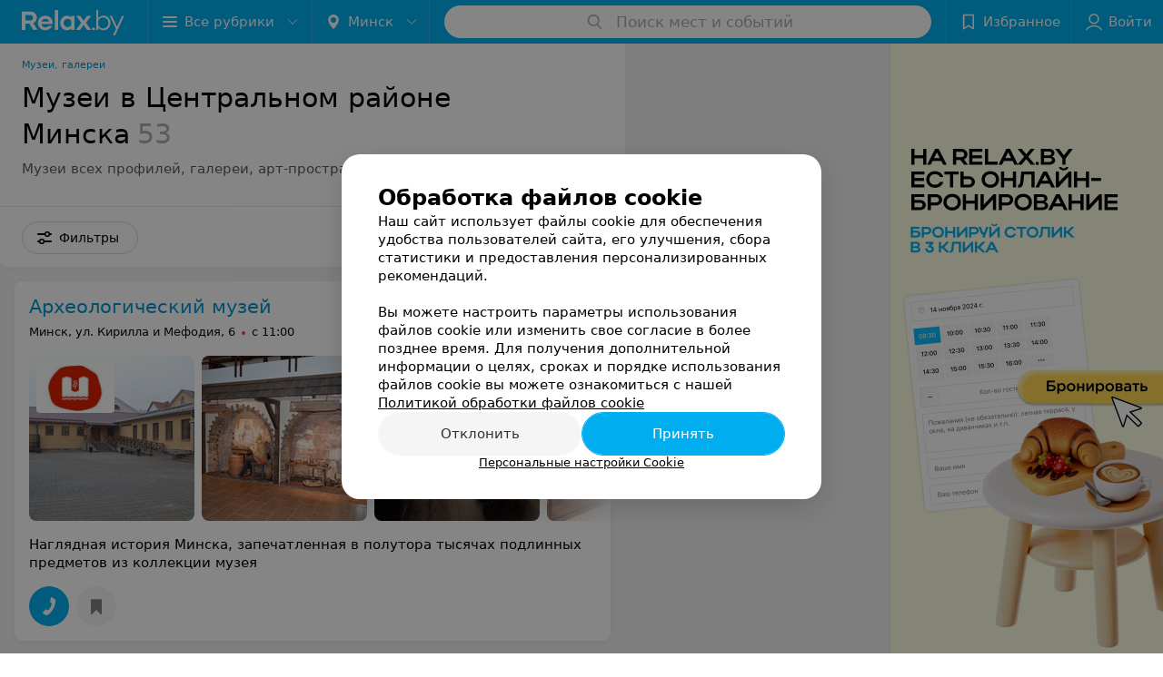

--- FILE ---
content_type: text/html; charset=utf-8
request_url: https://www.relax.by/cat/ent/museums/minsk/centralnyj-rajon/
body_size: 18275
content:
<!DOCTYPE html><html lang="ru"><head><title id="title">Музеи Центрального района в Минске</title><meta name="viewport" content="width=device-width, height=device-height, initial-scale=1.0, user-scalable=0, maximum-scale=1.0"><meta name="format-detection" content="telephone=no"><link rel="shortcut icon" href="https://static2.relax.by/common/images/favicons/favicon.ico"><link rel="icon" sizes="16x16 32x32 64x64" href="https://static2.relax.by/common/images/favicons/favicon.ico"><link rel="apple-touch-icon" sizes="120x120" href="https://static2.relax.by/common/images/favicons/favicon-120.png"><link rel="icon" type="image/png" sizes="16x16" href="https://static2.relax.by/common/images/favicons/favicon-16.png"><meta name="msapplication-TileImage" content="undefined"><meta name="msapplication-square70x70logo" content="https://static2.relax.by/common/images/favicons/favicon-70.png"><meta name="msapplication-square150x150logo" content="https://static2.relax.by/common/images/favicons/favicon-150.png"><meta name="msapplication-square310x310logo" content="https://static2.relax.by/common/images/favicons/favicon-310.png"><meta name="theme-color" content="#00aeef"><meta name="yandex-verification" content="0ec5473b59bf10e1"><meta name="google-site-verification" content="tP5-quZW2ooas5pxp3LYDx3m-eWdD8sNxyFR1U5kMgM"><link rel="preload stylesheet" as="style" type="text/css" href="https://static2.relax.by/catalog/css/bundle.bd76aeebf2a3754a25a9.css"><link rel="alternate" type="application/rss+xml" href="https://mag.relax.by/news-rss-feed.xml"><link rel="canonical" href="https://www.relax.by/cat/ent/museums/minsk/centralnyj-rajon/"><meta name="keywords" content="" id="keywords"><meta name="description" content="Музеи Центрального района в Минске выбирайте на relax.by. Адреса, карта проезда." id="description"><link rel="next" href="https://www.relax.by/cat/ent/museums/minsk/centralnyj-rajon/?page=2"><script>window.yaContextCb = window.yaContextCb || []</script><script src="https://yandex.ru/ads/system/context.js" async></script></head><body itemscope itemtype="http://schema.org/WebPage"><script>function loadSVG() {
  loadSVG.i += 1;
  if (loadSVG.i > 5) return;
  var ajax = new XMLHttpRequest();
  ajax.overrideMimeType("image/svg+xml");
  ajax.open("GET", 'https://static2.relax.by/common/svg/symbol/icons.pKcrc1XOEq.svg', true);
  ajax.onload = function (e) {
    var div = document.createElement("div");
    div.innerHTML = ajax.responseText;
    document.body.insertBefore(div, document.body.childNodes[0]);
  }
  ajax.onerror = function() {
    loadSVG();
  }
  ajax.send();
}
loadSVG.i = 0;
</script><script>loadSVG();</script><div class="Main" id="root"><div class="Page Page--hasBanner Page--newCatalogStyle"><script type="application/ld+json">{"@context":"https://schema.org","@type":"Organization","name":"Портал о заведениях Минска и Беларуси Relax.by","legalName":"relax.by","description":"Всю информацию о заведениях Минска, Гомеля, Гродно, Витебска, Могилева, Бреста и других городов Беларуси вы найдете на Relax.by. Адреса, фото, отзывы, меню кафе, ресторанов, баров, салонов красоты, SPA и других заведений Минска и Беларуси на нашем портале","url":"https://www.relax.by","address":{"@type":"PostalAddress","addressCountry":"Республика Беларусь","addressLocality":"г. Минск","streetAddress":"улица Толбухина, 2, пом. 16","postalCode":"220012"},"sameAs":["https://www.instagram.com/relaxby/","https://t.me/relaxby_news","https://www.tiktok.com/@relax.byy?_t=8qpjHcqyVsM&_r=1"]}</script><script type="application/ld+json">{"@context":"https://schema.org","@type":"Place","geo":{"@type":"GeoCoordinates","latitude":53.925901,"longitude":27.6128132}}</script><div class="Banner"><div class="Banner__vertical"><span class="Spinner" aria-hidden="true"></span><svg aria-hidden="true" class="Icon Banner__close Icon--remove-sign Icon--huge"><use xlink:href="#icon-remove-sign"></use></svg></div></div><div class="Header__wrapper"><header class="Container Header"><a class="LogoLink" href="https://www.relax.by" title="logo" aria-label="logo"><svg class="Logo Logo--header" title="logo"><use xlink:href="#icon-logo"></use></svg></a><div class="Header__leftPart"><div class="Header__categories"><div class="MenuItem Header__button MenuItem--withLeftIcon MenuItem--withRightIcon MenuItem--huge" role="button"><span class="MenuItem__text"><svg aria-hidden="true" class="Icon MenuItem__icon MenuItem__icon--left Icon--hamburger"><use xlink:href="#icon-hamburger"></use></svg><span>Все рубрики</span><svg aria-hidden="true" class="Icon MenuItem__icon MenuItem__icon--right Icon--menu-down"><use xlink:href="#icon-menu-down"></use></svg></span></div></div><div class="Header__cities"><div class="DropDown Header__dropDown DropDown--tick DropDown--huge" role="select"><svg aria-hidden="true" class="Icon Icon--city"><use xlink:href="#icon-city"></use></svg><svg class="Icon Icon--menu"><use xlink:href="#icon-menu-down"></use></svg><span title="Минск" class="DropDown__text u-ellipsis">Минск</span></div></div></div><div class="SearchContainer__wrapper"><div class="SearchContainer"><div class="Search Search--outModal"><form><div class="Search__placeholder"><span class="Search__iconWrapper"><svg aria-hidden="true" class="Icon Search__icon Icon--search"><use xlink:href="#icon-search"></use></svg></span><span class="Search__placeholder--text">Поиск мест и событий</span></div><div class="Search__inputWrapper"><input type="text" id="search_open" value="" class="Search__input" disabled=""/></div></form></div><div class="SearchModal Overlay--animation"><div class="SearchContent__body"><div class="SearchContent"><div class="SearchResults"><ul class="SearchResults__items"></ul></div></div></div></div></div></div><div class="Header__rightPart"><div class="HeaderButton HeaderButton--search HeaderButton--withIcon"><span class="HeaderButton__item"><span class="HeaderButton__icon"><svg aria-hidden="true" class="Icon Icon--search-header Icon--massive"><use xlink:href="#icon-search-header"></use></svg></span><span class="HeaderButton__text"></span></span></div><div class="HeaderButton HeaderButton--favotites u-hidden-small-down HeaderButton--withIcon"><a href="https://www.relax.by/profile/favorites/" class="HeaderButton__item"><span class="HeaderButton__icon"><svg aria-hidden="true" class="Icon Icon--favorites-header Icon--massive"><use xlink:href="#icon-favorites-header"></use></svg></span><span class="HeaderButton__text">Избранное</span></a></div><div class="DropDown UserBar UserBar__dropdown Header__dropDown  u-hidden-small-up DropDown--tick DropDown--huge" role="select"><svg aria-hidden="true" class="Icon Icon--user-header"><use xlink:href="#icon-user-header"></use></svg><svg class="Icon Icon--menu"><use xlink:href="#icon-menu-down"></use></svg><span title="Войти" class="DropDown__text u-ellipsis">Войти</span></div><div class="HeaderButton UserBar UserBar__button  u-hidden-small-down HeaderButton--withIcon"><a href="https://www.relax.by/auth/login/" class="HeaderButton__item"><span class="HeaderButton__icon"><svg aria-hidden="true" class="Icon Icon--user-header Icon--massive"><use xlink:href="#icon-user-header"></use></svg></span><span class="HeaderButton__text">Войти</span></a></div></div></header></div><div class="Container CatalogNav__container"><ol class="Breadcrumbs CatalogNav__breadcrumbs" itemType="http://schema.org/BreadcrumbList" itemscope=""><li class="Breadcrumbs__item" itemProp="itemListElement" itemscope="" itemType="http://schema.org/ListItem"><a class="Breadcrumbs__text Link Link--shade--32 Link--colored Link--primary" href="/cat/ent/museums/" itemProp="item"><span itemProp="name">Музеи, галереи</span></a><meta itemProp="position" content="1"/></li></ol><div style="-webkit-flex:0 1 auto;-ms-flex:0 1 auto;flex:0 1 auto;-webkit-order:0;-ms-flex-order:0;order:0" class="flexContainer flexWrap--nowrap justifyContent--space-between alignItems--center alignContent--stretch flexDirection--row alignSelf--auto CatalogNav__header"><div class="CatalogNav__title"><h1 class="CatalogNav__heading u-paddingRight--2x">Музеи в Центральном районе Минска</h1><span class="CatalogNav__count u-grayLightest">53</span></div></div><div class="CatalogNav__textSeoWrapper"><div class="StaticMarkup CatalogNav__textSeo  --closed"><p>Музеи всех профилей, галереи, арт-пространства Минска и Минской области</p></div></div><div class="FastLinks--scrollContainer"></div></div><div class="FilterToolbarWrapper"><div class="FilterToolbarContainer"><div class="FilterToolbar"><div class="FilterToolbar__filters FilterToolbar--desktop"><div class="FilterToolbar__filterItem FilterToolbar__toggleMap"><button class="Button FilterToolbar__roundedButton Button--white Button--round"><svg aria-hidden="true" class="Icon Icon--location-marker"><use xlink:href="#icon-location-marker"></use></svg><span class="Button__text">Карта</span></button></div><div class="FilterToolbar__filterItem"><div class="MenuItem FilterToolbar__allFiltersButton  MenuItem--button MenuItem--withLeftIcon" role="button"><span class="MenuItem__text"><svg aria-hidden="true" class="Icon MenuItem__icon MenuItem__icon--left Icon--settings"><use xlink:href="#icon-settings"></use></svg>Фильтры</span></div></div></div></div></div></div><div class="FilterToolbar__filters-falsePanel"></div><div class=" Fab Fab--big Fab--white Fab--shadow FilterToolbar__allFiltersMap "><svg aria-hidden="true" class="Icon Icon--settings Icon--massive"><use xlink:href="#icon-settings"></use></svg></div><div class="flexContainer flexWrap--nowrap justifyContent--flex-start alignItems--flex-start alignContent--stretch flexDirection--row Content" id="Content"><main class="MainContent"><div><div class="MainContent__paper MainContent__default"><div class="PlaceListWrapper"><div class="PlaceList"><div class="PlaceList__itemWrapper--content"><div data-index="0"></div><div class="PlaceList__itemWrapper"><div class="Place PlaceDefault body-1 --extended --hasImage --hasContactsButton --rounded"><a href="https://arheologicheski-muzej.relax.by/" target="_blank" class="Place__wholeLink"></a><div class="Place__contentWrapper"><div class="Place__contentFluid"><div class="Panel Place__content"><div class="Place__content-inner"><div class="CatalogSlider"><div class="CatalogSlider__listWrapper"><div class="CatalogSlider__list"><div class="CatalogSlider__itemWrapper"><a class="CatalogSlider__item" href="https://arheologicheski-muzej.relax.by/" target="_blank"><img class="Image Image--loading CatalogSlider__itemImg" src="" srcSet="" data-src="https://ms1.relax.by/images/0eedcf93c9c03eb30e508f1345a121fd/thumb/point=middle-center,w=182,h=182,q=80/place_gallery_photo/30/21/48/30214884eadbd295fc4ae797766a8d46.jpg" data-srcset="https://ms1.relax.by/images/fe9097fefc6793a6f770d8ebb14ad0aa/thumb/point=middle-center,w=364,h=364,q=34/place_gallery_photo/30/21/48/30214884eadbd295fc4ae797766a8d46.jpg 2x" width="182" height="182" alt="Археологический музей - фото 1" title="Археологический музей фото 1, картинка 1"/><img class="Place__logoImage" src="https://ms1.relax.by/images/14ad37785107181d4b56c49be7dbbda8/resize/w=168,h=168,q=80/place_logo/93/b3/02/93b30229241efe55cf20cd0d8c24e3e8.jpg" style="width:82px" alt="Археологический музей - фото" title="Археологический музей - фото, картинка лого"/></a></div><div class="CatalogSlider__itemWrapper"><a class="CatalogSlider__item" href="https://arheologicheski-muzej.relax.by/" target="_blank"><img class="Image Image--loading CatalogSlider__itemImg" src="" srcSet="" data-src="https://ms1.relax.by/images/0eedcf93c9c03eb30e508f1345a121fd/thumb/point=middle-center,w=182,h=182,q=80/place_gallery_photo/23/71/ca/2371caaf4550fb718612fe0a7742e280.jpg" data-srcset="https://ms1.relax.by/images/fe9097fefc6793a6f770d8ebb14ad0aa/thumb/point=middle-center,w=364,h=364,q=34/place_gallery_photo/23/71/ca/2371caaf4550fb718612fe0a7742e280.jpg 2x" width="182" height="182" alt="Археологический музей - фото 2" title="Археологический музей фото 2, картинка 2"/></a></div><div class="CatalogSlider__itemWrapper"><a class="CatalogSlider__item" href="https://arheologicheski-muzej.relax.by/" target="_blank"><img class="Image Image--loading CatalogSlider__itemImg" src="" srcSet="" data-src="https://ms1.relax.by/images/0eedcf93c9c03eb30e508f1345a121fd/thumb/point=middle-center,w=182,h=182,q=80/place_gallery_photo/fb/71/2b/fb712b3029cfbd7815701f1561c332e8.jpg" data-srcset="https://ms1.relax.by/images/fe9097fefc6793a6f770d8ebb14ad0aa/thumb/point=middle-center,w=364,h=364,q=34/place_gallery_photo/fb/71/2b/fb712b3029cfbd7815701f1561c332e8.jpg 2x" width="182" height="182" alt="Археологический музей - фото 3" title="Археологический музей фото 3, картинка 3"/></a></div><div class="CatalogSlider__itemWrapper"><a class="CatalogSlider__item" href="https://arheologicheski-muzej.relax.by/" target="_blank"><img class="Image Image--loading CatalogSlider__itemImg" src="" srcSet="" data-src="https://ms1.relax.by/images/0eedcf93c9c03eb30e508f1345a121fd/thumb/point=middle-center,w=182,h=182,q=80/place_gallery_photo/fc/52/0f/fc520f57806b58ceace8cfa3a2fdf85d.jpg" data-srcset="https://ms1.relax.by/images/fe9097fefc6793a6f770d8ebb14ad0aa/thumb/point=middle-center,w=364,h=364,q=34/place_gallery_photo/fc/52/0f/fc520f57806b58ceace8cfa3a2fdf85d.jpg 2x" width="182" height="182" alt="Археологический музей - фото 4" title="Археологический музей фото 4, картинка 4"/></a></div><div class="CatalogSlider__itemWrapper"><a class="CatalogSlider__item" href="https://arheologicheski-muzej.relax.by/" target="_blank"><img class="Image Image--loading CatalogSlider__itemImg" src="" srcSet="" data-src="https://ms1.relax.by/images/0eedcf93c9c03eb30e508f1345a121fd/thumb/point=middle-center,w=182,h=182,q=80/place_gallery_photo/ac/7f/53/ac7f53583911c59664953bbbc130ede3.jpg" data-srcset="https://ms1.relax.by/images/fe9097fefc6793a6f770d8ebb14ad0aa/thumb/point=middle-center,w=364,h=364,q=34/place_gallery_photo/ac/7f/53/ac7f53583911c59664953bbbc130ede3.jpg 2x" width="182" height="182" alt="Археологический музей - фото 5" title="Археологический музей фото 5, картинка 5"/></a></div><div class="CatalogSlider__itemWrapper"><a class="CatalogSlider__item" href="https://arheologicheski-muzej.relax.by/" target="_blank"><img class="Image Image--loading CatalogSlider__itemImg" src="" srcSet="" data-src="https://ms1.relax.by/images/0eedcf93c9c03eb30e508f1345a121fd/thumb/point=middle-center,w=182,h=182,q=80/place_gallery_photo/5c/04/14/5c0414937c10ccf50623eb35d6851d2b.jpg" data-srcset="https://ms1.relax.by/images/fe9097fefc6793a6f770d8ebb14ad0aa/thumb/point=middle-center,w=364,h=364,q=34/place_gallery_photo/5c/04/14/5c0414937c10ccf50623eb35d6851d2b.jpg 2x" width="182" height="182" alt="Археологический музей - фото 6" title="Археологический музей фото 6, картинка 6"/></a></div><div class="CatalogSlider__itemWrapper CatalogSlider__itemWrapper--all"><a class="CatalogSlider__item CatalogSlider__item--all" href="https://arheologicheski-muzej.relax.by/" target="_blank"><svg aria-hidden="true" class="Icon Icon--menu"><use xlink:href="#icon-menu"></use></svg><span class="Body-1 small">Подробнее<svg aria-hidden="true" class="Icon Icon--menu-right"><use xlink:href="#icon-menu-right"></use></svg></span></a></div></div></div><div class="CatalogSlider__control CatalogSlider__control--prev "><button class="Fab Fab--huge Fab--black"><svg aria-hidden="true" class="Icon Icon--swipe-gallery-arrow"><use xlink:href="#icon-swipe-gallery-arrow"></use></svg></button></div><div class="CatalogSlider__control CatalogSlider__control--next "><button class="Fab Fab--huge Fab--black"><svg aria-hidden="true" class="Icon Icon--swipe-gallery-arrow"><use xlink:href="#icon-swipe-gallery-arrow"></use></svg></button></div></div></div></div></div><div class="Place__header --right"><div class="Place__headerContent"><div class="Place__titleWrapper"><div class="Place__mainTitle"><a class="Place__headerLink Place__title
                Link" href="https://arheologicheski-muzej.relax.by/" target="_blank" title="Археологический музей" data-text="Археологический музей">Археологический музей</a></div></div><div class="Panel Place__content Place__content--address"><div class="Place__content-inner"><div class="Place__meta"><span class="Place__address Place__contentSub Place__address--clickable Place__address--hasNotDistance Link"><span class="Place__addressText">Минск, ул. Кирилла и Мефодия, 6</span></span><span class="Place__time Place__contentSub Place__time--clickable Link" title="Закрыто"><span class="Place__timeWrapper"><span class="TimeMarker Place__timeMarker h6"></span>с 11:00</span></span></div></div></div></div></div><div class="Place__contentStatic"><div class="Place__description h6 small">Наглядная история Минска, запечатленная в полутора тысячах подлинных предметов из коллекции музея </div></div><div class="Place__buttons"><div class="Place__buttonsList"><a class="Button Place__showContacts Button--big Button--primary Button--rounded" role="button" target="CatalogButton"><span class="Button__iconWrapper"><svg aria-hidden="true" class="Icon Icon--earphone"><use xlink:href="#icon-earphone"></use></svg></span></a><button class="Button PlaceButton___favorite --hiddenTitle Button--big Button--rounded" target="CatalogButton"><svg aria-hidden="true" class="Icon Icon--favorites"><use xlink:href="#icon-favorites"></use></svg></button></div></div></div></div></div></div><div class="PlaceList__itemWrapper--content"><div data-index="1"></div><div class="PlaceList__itemWrapper"><div class="Place PlaceDefault body-1 --extended --hasImage --hasContactsButton --rounded"><a href="https://mihail-savickij.relax.by/" target="_blank" class="Place__wholeLink"></a><div class="Place__contentWrapper"><div class="Place__type Place__type--top">Галерея</div><div class="Place__contentFluid"><div class="Panel Place__content"><div class="Place__content-inner"><div class="CatalogSlider"><div class="CatalogSlider__listWrapper"><div class="CatalogSlider__list"><div class="CatalogSlider__itemWrapper"><a class="CatalogSlider__item" href="https://mihail-savickij.relax.by/" target="_blank"><img class="Image Image--loading CatalogSlider__itemImg" src="" srcSet="" data-src="https://ms1.relax.by/images/0eedcf93c9c03eb30e508f1345a121fd/thumb/point=middle-center,w=182,h=182,q=80/place_gallery_photo/21/60/29/21602916f1a3a2c3f4bc03fa81094bff.jpg" data-srcset="https://ms1.relax.by/images/fe9097fefc6793a6f770d8ebb14ad0aa/thumb/point=middle-center,w=364,h=364,q=34/place_gallery_photo/21/60/29/21602916f1a3a2c3f4bc03fa81094bff.jpg 2x" width="182" height="182" alt="Галерея Михаила Савицкого - фото 1" title="Галерея Михаила Савицкого фото 1, картинка 1"/><img class="Image Image--loading Place__logoImage" src="" srcSet="" data-src="https://ms1.relax.by/images/14ad37785107181d4b56c49be7dbbda8/resize/w=168,h=168,q=80/place_logo/30/16/5b/30165b48c7096dd98896838149625e4f.jpg" style="width:82px"/></a></div><div class="CatalogSlider__itemWrapper"><a class="CatalogSlider__item" href="https://mihail-savickij.relax.by/" target="_blank"><img class="Image Image--loading CatalogSlider__itemImg" src="" srcSet="" data-src="https://ms1.relax.by/images/0eedcf93c9c03eb30e508f1345a121fd/thumb/point=middle-center,w=182,h=182,q=80/place_gallery_photo/b0/39/f9/b039f9e0fa851aafb4f5d542f2088d62.jpg" data-srcset="https://ms1.relax.by/images/fe9097fefc6793a6f770d8ebb14ad0aa/thumb/point=middle-center,w=364,h=364,q=34/place_gallery_photo/b0/39/f9/b039f9e0fa851aafb4f5d542f2088d62.jpg 2x" width="182" height="182" alt="Галерея Михаила Савицкого - фото 2" title="Галерея Михаила Савицкого фото 2, картинка 2"/></a></div><div class="CatalogSlider__itemWrapper"><a class="CatalogSlider__item" href="https://mihail-savickij.relax.by/" target="_blank"><img class="Image Image--loading CatalogSlider__itemImg" src="" srcSet="" data-src="https://ms1.relax.by/images/0eedcf93c9c03eb30e508f1345a121fd/thumb/point=middle-center,w=182,h=182,q=80/place_gallery_photo/25/99/b4/2599b40d9e00f50b1af420a34075d791.jpg" data-srcset="https://ms1.relax.by/images/fe9097fefc6793a6f770d8ebb14ad0aa/thumb/point=middle-center,w=364,h=364,q=34/place_gallery_photo/25/99/b4/2599b40d9e00f50b1af420a34075d791.jpg 2x" width="182" height="182" alt="Галерея Михаила Савицкого - фото 3" title="Галерея Михаила Савицкого фото 3, картинка 3"/></a></div><div class="CatalogSlider__itemWrapper"><a class="CatalogSlider__item" href="https://mihail-savickij.relax.by/" target="_blank"><img class="Image Image--loading CatalogSlider__itemImg" src="" srcSet="" data-src="https://ms1.relax.by/images/0eedcf93c9c03eb30e508f1345a121fd/thumb/point=middle-center,w=182,h=182,q=80/place_gallery_photo/16/e7/96/16e796338b08e19d1c5f8ec48c4add68.jpg" data-srcset="https://ms1.relax.by/images/fe9097fefc6793a6f770d8ebb14ad0aa/thumb/point=middle-center,w=364,h=364,q=34/place_gallery_photo/16/e7/96/16e796338b08e19d1c5f8ec48c4add68.jpg 2x" width="182" height="182" alt="Галерея Михаила Савицкого - фото 4" title="Галерея Михаила Савицкого фото 4, картинка 4"/></a></div><div class="CatalogSlider__itemWrapper"><a class="CatalogSlider__item" href="https://mihail-savickij.relax.by/" target="_blank"><img class="Image Image--loading CatalogSlider__itemImg" src="" srcSet="" data-src="https://ms1.relax.by/images/0eedcf93c9c03eb30e508f1345a121fd/thumb/point=middle-center,w=182,h=182,q=80/place_gallery_photo/e4/3a/11/e43a11d75d6a66006e815165455e80b3.jpg" data-srcset="https://ms1.relax.by/images/fe9097fefc6793a6f770d8ebb14ad0aa/thumb/point=middle-center,w=364,h=364,q=34/place_gallery_photo/e4/3a/11/e43a11d75d6a66006e815165455e80b3.jpg 2x" width="182" height="182" alt="Галерея Михаила Савицкого - фото 5" title="Галерея Михаила Савицкого фото 5, картинка 5"/></a></div><div class="CatalogSlider__itemWrapper"><a class="CatalogSlider__item" href="https://mihail-savickij.relax.by/" target="_blank"><img class="Image Image--loading CatalogSlider__itemImg" src="" srcSet="" data-src="https://ms1.relax.by/images/0eedcf93c9c03eb30e508f1345a121fd/thumb/point=middle-center,w=182,h=182,q=80/place_gallery_photo/73/98/38/7398388392ee699162489853d4a11fd5.jpg" data-srcset="https://ms1.relax.by/images/fe9097fefc6793a6f770d8ebb14ad0aa/thumb/point=middle-center,w=364,h=364,q=34/place_gallery_photo/73/98/38/7398388392ee699162489853d4a11fd5.jpg 2x" width="182" height="182" alt="Галерея Михаила Савицкого - фото 6" title="Галерея Михаила Савицкого фото 6, картинка 6"/></a></div><div class="CatalogSlider__itemWrapper CatalogSlider__itemWrapper--all"><a class="CatalogSlider__item CatalogSlider__item--all" href="https://mihail-savickij.relax.by/" target="_blank"><svg aria-hidden="true" class="Icon Icon--menu"><use xlink:href="#icon-menu"></use></svg><span class="Body-1 small">Подробнее<svg aria-hidden="true" class="Icon Icon--menu-right"><use xlink:href="#icon-menu-right"></use></svg></span></a></div></div></div><div class="CatalogSlider__control CatalogSlider__control--prev "><button class="Fab Fab--huge Fab--black"><svg aria-hidden="true" class="Icon Icon--swipe-gallery-arrow"><use xlink:href="#icon-swipe-gallery-arrow"></use></svg></button></div><div class="CatalogSlider__control CatalogSlider__control--next "><button class="Fab Fab--huge Fab--black"><svg aria-hidden="true" class="Icon Icon--swipe-gallery-arrow"><use xlink:href="#icon-swipe-gallery-arrow"></use></svg></button></div></div></div></div></div><div class="Place__header --right"><div class="Place__headerContent"><div class="Place__titleWrapper"><div class="Place__mainTitle"><a class="Place__headerLink Place__title
                Link" href="https://mihail-savickij.relax.by/" target="_blank" title="Галерея Михаила Савицкого" data-text="Галерея Михаила Савицкого">Галерея Михаила Савицкого</a></div></div><div class="Panel Place__content Place__content--address"><div class="Place__content-inner"><div class="Place__meta"><span class="Place__address Place__contentSub Place__address--clickable Place__address--hasNotDistance Link"><span class="Place__addressText">Минск, пл. Свободы, 15</span></span><span class="Place__time Place__contentSub Place__time--clickable Link" title="Закрыто"><span class="Place__timeWrapper"><span class="TimeMarker Place__timeMarker h6"></span>с 11:00</span></span></div></div></div></div></div><div class="Place__contentStatic"><div class="Place__description h6 small">Выставка, посвященная творчеству народного художника Беларуси и СССР Михаила Андреевича Савицкого</div><div class="Panel Panel--tiny AdvertMessage body-1 Place__advertMessage hasLink"><div class="AdvertMessage__imageWrapper"><div class="AdvertMessage__image"><img class="Image Image--loading" src="" srcSet="" data-src="https://ms1.relax.by/images/363b48cadc71be9cc66892894d8cb95a/resize/w=96,h=140,q=34/afisha_event_photo/87/8d/00/878d00fc6fc39dca0404cd1b6751a134.jpg" aria-hidden="true"/></div></div><div class="AdvertMessage__content"><div class="AdvertMessage__text">Концерт «Прогулки сквозь века: Барокко»</div><div class="u-grayLighter">завтра, в 15:00</div></div><a class="AdvertMessage__link" href="https://afisha.relax.by/conserts/11153627-koncert-progulki-skvozy-veka-barokko/minsk/" target="_blank"> </a></div><div><div class="Place__review"><div class="Place__reviewMsg"><span class="Place__reviewLabel">Отзыв<!-- -->.</span> <!-- -->Прекрасная галерея! Прекрасные работы Савицкого!<!-- --> <div class="Place__reviewWholeMask"></div></div><span class="Place__reviewToggle Link"><span>Еще</span></span></div></div></div><div class="Place__buttons"><div class="Place__buttonsList"><a class="Button Place__showContacts Button--big Button--primary Button--rounded" role="button" target="CatalogButton"><span class="Button__iconWrapper"><svg aria-hidden="true" class="Icon Icon--earphone"><use xlink:href="#icon-earphone"></use></svg></span></a><button class="Button PlaceButton___favorite --hiddenTitle Button--big Button--rounded" target="CatalogButton"><svg aria-hidden="true" class="Icon Icon--favorites"><use xlink:href="#icon-favorites"></use></svg></button><a class="Button Button--big Button--rounded" href="https://mihail-savickij.relax.by#reviews" target="CatalogButton" rel="nofollow noopener"><span class="Button__text">Отзывы<sup class="Button__sup">13</sup></span></a></div></div></div></div></div></div><div class="PlaceList__itemWrapper--content"><div data-index="2"></div><div class="PlaceList__itemWrapper"><div class="Place PlaceDefault body-1 --extended --hasImage --hasContactsButton --rounded"><a href="https://muzej-istorii-bel-literatury.relax.by/" target="_blank" class="Place__wholeLink"></a><div class="Place__contentWrapper"><div class="Place__contentFluid"><div class="Panel Place__content"><div class="Place__content-inner"><div class="CatalogSlider"><div class="CatalogSlider__listWrapper"><div class="CatalogSlider__list"><div class="CatalogSlider__itemWrapper"><a class="CatalogSlider__item" href="https://muzej-istorii-bel-literatury.relax.by/" target="_blank"><img class="Image Image--loading CatalogSlider__itemImg" src="" srcSet="" data-src="https://ms1.relax.by/images/0eedcf93c9c03eb30e508f1345a121fd/thumb/point=middle-center,w=182,h=182,q=80/place_gallery_photo/4c/b8/b4/4cb8b40bdbc7fd97dbe9585955463179.jpg" data-srcset="https://ms1.relax.by/images/fe9097fefc6793a6f770d8ebb14ad0aa/thumb/point=middle-center,w=364,h=364,q=34/place_gallery_photo/4c/b8/b4/4cb8b40bdbc7fd97dbe9585955463179.jpg 2x" width="182" height="182" alt="Музей белорусской литературы - фото 1" title="Музей белорусской литературы фото 1, картинка 1"/><img class="Image Image--loading Place__logoImage" src="" srcSet="" data-src="https://ms1.relax.by/images/14ad37785107181d4b56c49be7dbbda8/resize/w=168,h=168,q=80/place_logo/f2/5f/ef/f25feffcc77559715b45f4e738571879.jpg" style="width:65px"/></a></div><div class="CatalogSlider__itemWrapper"><a class="CatalogSlider__item" href="https://muzej-istorii-bel-literatury.relax.by/" target="_blank"><img class="Image Image--loading CatalogSlider__itemImg" src="" srcSet="" data-src="https://ms1.relax.by/images/0eedcf93c9c03eb30e508f1345a121fd/thumb/point=middle-center,w=182,h=182,q=80/place_gallery_photo/13/cc/3a/13cc3ab03a76a26b0779871a254f8d11.jpg" data-srcset="https://ms1.relax.by/images/fe9097fefc6793a6f770d8ebb14ad0aa/thumb/point=middle-center,w=364,h=364,q=34/place_gallery_photo/13/cc/3a/13cc3ab03a76a26b0779871a254f8d11.jpg 2x" width="182" height="182" alt="Музей белорусской литературы - фото 2" title="Музей белорусской литературы фото 2, картинка 2"/></a></div><div class="CatalogSlider__itemWrapper"><a class="CatalogSlider__item" href="https://muzej-istorii-bel-literatury.relax.by/" target="_blank"><img class="Image Image--loading CatalogSlider__itemImg" src="" srcSet="" data-src="https://ms1.relax.by/images/0eedcf93c9c03eb30e508f1345a121fd/thumb/point=middle-center,w=182,h=182,q=80/place_gallery_photo/67/8e/0e/678e0ef115a61a70f056c469ec7380c3.jpg" data-srcset="https://ms1.relax.by/images/fe9097fefc6793a6f770d8ebb14ad0aa/thumb/point=middle-center,w=364,h=364,q=34/place_gallery_photo/67/8e/0e/678e0ef115a61a70f056c469ec7380c3.jpg 2x" width="182" height="182" alt="Музей белорусской литературы - фото 3" title="Музей белорусской литературы фото 3, картинка 3"/></a></div><div class="CatalogSlider__itemWrapper"><a class="CatalogSlider__item" href="https://muzej-istorii-bel-literatury.relax.by/" target="_blank"><img class="Image Image--loading CatalogSlider__itemImg" src="" srcSet="" data-src="https://ms1.relax.by/images/0eedcf93c9c03eb30e508f1345a121fd/thumb/point=middle-center,w=182,h=182,q=80/place_gallery_photo/c7/4f/3f/c74f3f6839c113f5e7be7a003097f10a.jpg" data-srcset="https://ms1.relax.by/images/fe9097fefc6793a6f770d8ebb14ad0aa/thumb/point=middle-center,w=364,h=364,q=34/place_gallery_photo/c7/4f/3f/c74f3f6839c113f5e7be7a003097f10a.jpg 2x" width="182" height="182" alt="Музей белорусской литературы - фото 4" title="Музей белорусской литературы фото 4, картинка 4"/></a></div><div class="CatalogSlider__itemWrapper"><a class="CatalogSlider__item" href="https://muzej-istorii-bel-literatury.relax.by/" target="_blank"><img class="Image Image--loading CatalogSlider__itemImg" src="" srcSet="" data-src="https://ms1.relax.by/images/0eedcf93c9c03eb30e508f1345a121fd/thumb/point=middle-center,w=182,h=182,q=80/place_gallery_photo/76/c5/a3/76c5a3913ac73b1f32562f398f9a4dcf.jpg" data-srcset="https://ms1.relax.by/images/fe9097fefc6793a6f770d8ebb14ad0aa/thumb/point=middle-center,w=364,h=364,q=34/place_gallery_photo/76/c5/a3/76c5a3913ac73b1f32562f398f9a4dcf.jpg 2x" width="182" height="182" alt="Музей белорусской литературы - фото 5" title="Музей белорусской литературы фото 5, картинка 5"/></a></div><div class="CatalogSlider__itemWrapper"><a class="CatalogSlider__item" href="https://muzej-istorii-bel-literatury.relax.by/" target="_blank"><img class="Image Image--loading CatalogSlider__itemImg" src="" srcSet="" data-src="https://ms1.relax.by/images/0eedcf93c9c03eb30e508f1345a121fd/thumb/point=middle-center,w=182,h=182,q=80/place_gallery_photo/32/95/5b/32955b043cd756741179156f8e281465.jpg" data-srcset="https://ms1.relax.by/images/fe9097fefc6793a6f770d8ebb14ad0aa/thumb/point=middle-center,w=364,h=364,q=34/place_gallery_photo/32/95/5b/32955b043cd756741179156f8e281465.jpg 2x" width="182" height="182" alt="Музей белорусской литературы - фото 6" title="Музей белорусской литературы фото 6, картинка 6"/></a></div><div class="CatalogSlider__itemWrapper CatalogSlider__itemWrapper--all"><a class="CatalogSlider__item CatalogSlider__item--all" href="https://muzej-istorii-bel-literatury.relax.by/" target="_blank"><svg aria-hidden="true" class="Icon Icon--menu"><use xlink:href="#icon-menu"></use></svg><span class="Body-1 small">Подробнее<svg aria-hidden="true" class="Icon Icon--menu-right"><use xlink:href="#icon-menu-right"></use></svg></span></a></div></div></div><div class="CatalogSlider__control CatalogSlider__control--prev "><button class="Fab Fab--huge Fab--black"><svg aria-hidden="true" class="Icon Icon--swipe-gallery-arrow"><use xlink:href="#icon-swipe-gallery-arrow"></use></svg></button></div><div class="CatalogSlider__control CatalogSlider__control--next "><button class="Fab Fab--huge Fab--black"><svg aria-hidden="true" class="Icon Icon--swipe-gallery-arrow"><use xlink:href="#icon-swipe-gallery-arrow"></use></svg></button></div></div></div></div></div><div class="Place__header --right"><div class="Place__headerContent"><div class="Place__titleWrapper"><div class="Place__mainTitle"><a class="Place__rating" href="https://muzej-istorii-bel-literatury.relax.by/#reviews" target="_blank"><span class="StarRating StarRating--placeRating "><span class="StarRating__star"><svg aria-hidden="true" class="Icon Icon--gray Icon--star"><use xlink:href="#icon-star"></use></svg><span class="fill" style="width:100%"><svg aria-hidden="true" class="Icon Icon--yellow Icon--star"><use xlink:href="#icon-star"></use></svg></span></span><span>5.0</span></span></a><a class="Place__headerLink Place__title
                Link" href="https://muzej-istorii-bel-literatury.relax.by/" target="_blank" title="Музей белорусской литературы" data-text="Музей белорусской литературы">Музей белорусской литературы</a></div></div><div class="Panel Place__content Place__content--address"><div class="Place__content-inner"><div class="Place__meta"><span class="Place__address Place__contentSub Place__address--clickable Place__address--hasNotDistance Link"><span class="Place__addressText">Минск, ул. Богдановича, 13</span></span><span class="Place__time Place__contentSub Place__time--clickable Link" title="Закрыто"><span class="Place__timeWrapper"><span class="TimeMarker Place__timeMarker h6"></span>с 10:00</span></span></div></div></div></div></div><div class="Place__contentStatic"><div class="Place__description h6 small">Крупнейший литературный музей страны, располагается в одном из зданий Троицкого предместья</div><div class="Panel Panel--tiny AdvertMessage body-1 Place__advertMessage hasLink"><div class="AdvertMessage__imageWrapper"><div class="AdvertMessage__image"><img class="Image Image--loading" src="" srcSet="" data-src="https://ms1.relax.by/images/363b48cadc71be9cc66892894d8cb95a/resize/w=96,h=140,q=34/afisha_event_photo/e0/ee/02/e0ee020b35366926fb62132bd96c8fab.png" aria-hidden="true"/></div></div><div class="AdvertMessage__content"><div class="AdvertMessage__text">Аўтарская лекцыя Змітра Юркевіча «‎Юзаф Чаховіч: вяртанне забытага генія»</div><div class="u-grayLighter">сегодня, в 19:00</div></div><a class="AdvertMessage__link" href="https://afisha.relax.by/education/11153570-a-tarskaja-lekcyja-zm-tra-jurkev-cha-juzaf-chahov-ch-vyartanne-zabytaga-gen-ja/minsk/" target="_blank"> </a></div><div><div class="Place__review"><div class="Place__reviewMsg"><span class="Place__reviewLabel">Отзыв<!-- -->.</span> <!-- -->Дзяржаўны музей гісторыі беларускай літаратуры акрамя экспазіцый ладзіць творчыя вечары, літаратурныя сустрэчы,  свята, конкурсы, інтэрактыўныя прадстаўленні па матывах літаратурных твораў. На аснове фондавых матэрыялаў з выкарыстаннем мультымедыйных праграм праводзяцца лекцыі і музейныя ўрокі для школьнікаў.<!-- --> <div class="Place__reviewWholeMask"></div></div><span class="Place__reviewToggle Link"><span>Еще</span></span></div></div></div><div class="Place__buttons"><div class="Place__buttonsList"><a class="Button Place__showContacts Button--big Button--primary Button--rounded" role="button" target="CatalogButton"><span class="Button__iconWrapper"><svg aria-hidden="true" class="Icon Icon--earphone"><use xlink:href="#icon-earphone"></use></svg></span></a><button class="Button PlaceButton___favorite --hiddenTitle Button--big Button--rounded" target="CatalogButton"><svg aria-hidden="true" class="Icon Icon--favorites"><use xlink:href="#icon-favorites"></use></svg></button><a class="Button Button--big Button--rounded" href="https://muzej-istorii-bel-literatury.relax.by#reviews" target="CatalogButton" rel="nofollow noopener"><span class="Button__text">Отзывы<sup class="Button__sup">1</sup></span></a></div></div></div></div></div></div><div></div><div class="PlaceList__itemWrapper--content"><div data-index="3"></div><div class="PlaceList__itemWrapper"><div class="Place PlaceDefault body-1 --extended --hasImage --hasContactsButton --rounded --hasNetworks"><a href="https://muz-ist-minska.relax.by/" target="_blank" class="Place__wholeLink"></a><div class="Place__contentWrapper"><div class="Place__contentFluid"><div class="Panel Place__content"><div class="Place__content-inner"><div class="CatalogSlider"><div class="CatalogSlider__listWrapper"><div class="CatalogSlider__list"><div class="CatalogSlider__itemWrapper"><a class="CatalogSlider__item" href="https://muz-ist-minska.relax.by/" target="_blank"><img class="Image Image--loading CatalogSlider__itemImg" src="" srcSet="" data-src="https://ms1.relax.by/images/0eedcf93c9c03eb30e508f1345a121fd/thumb/point=middle-center,w=182,h=182,q=80/place_gallery_photo/82/8b/66/828b6660842e5ea933804fb420103f64.jpg" data-srcset="https://ms1.relax.by/images/fe9097fefc6793a6f770d8ebb14ad0aa/thumb/point=middle-center,w=364,h=364,q=34/place_gallery_photo/82/8b/66/828b6660842e5ea933804fb420103f64.jpg 2x" width="182" height="182" alt="Музей истории Минска - фото 1" title="Музей истории Минска фото 1, картинка 1"/></a></div><div class="CatalogSlider__itemWrapper"><a class="CatalogSlider__item" href="https://muz-ist-minska.relax.by/" target="_blank"><img class="Image Image--loading CatalogSlider__itemImg" src="" srcSet="" data-src="https://ms1.relax.by/images/0eedcf93c9c03eb30e508f1345a121fd/thumb/point=middle-center,w=182,h=182,q=80/place_gallery_photo/4d/61/51/4d61510e76eb70360fc3d2f46a7d8176.jpg" data-srcset="https://ms1.relax.by/images/fe9097fefc6793a6f770d8ebb14ad0aa/thumb/point=middle-center,w=364,h=364,q=34/place_gallery_photo/4d/61/51/4d61510e76eb70360fc3d2f46a7d8176.jpg 2x" width="182" height="182" alt="Музей истории Минска - фото 2" title="Музей истории Минска фото 2, картинка 2"/></a></div><div class="CatalogSlider__itemWrapper"><a class="CatalogSlider__item" href="https://muz-ist-minska.relax.by/" target="_blank"><img class="Image Image--loading CatalogSlider__itemImg" src="" srcSet="" data-src="https://ms1.relax.by/images/0eedcf93c9c03eb30e508f1345a121fd/thumb/point=middle-center,w=182,h=182,q=80/place_gallery_photo/8e/40/dd/8e40dd84d3b93f86e4e7fc5e3d7e6280.jpg" data-srcset="https://ms1.relax.by/images/fe9097fefc6793a6f770d8ebb14ad0aa/thumb/point=middle-center,w=364,h=364,q=34/place_gallery_photo/8e/40/dd/8e40dd84d3b93f86e4e7fc5e3d7e6280.jpg 2x" width="182" height="182" alt="Музей истории Минска - фото 3" title="Музей истории Минска фото 3, картинка 3"/></a></div><div class="CatalogSlider__itemWrapper"><a class="CatalogSlider__item" href="https://muz-ist-minska.relax.by/" target="_blank"><img class="Image Image--loading CatalogSlider__itemImg" src="" srcSet="" data-src="https://ms1.relax.by/images/0eedcf93c9c03eb30e508f1345a121fd/thumb/point=middle-center,w=182,h=182,q=80/place_gallery_photo/eb/85/09/eb8509704a34efb97bf4493e175a68be.jpg" data-srcset="https://ms1.relax.by/images/fe9097fefc6793a6f770d8ebb14ad0aa/thumb/point=middle-center,w=364,h=364,q=34/place_gallery_photo/eb/85/09/eb8509704a34efb97bf4493e175a68be.jpg 2x" width="182" height="182" alt="Музей истории Минска - фото 4" title="Музей истории Минска фото 4, картинка 4"/></a></div><div class="CatalogSlider__itemWrapper"><a class="CatalogSlider__item" href="https://muz-ist-minska.relax.by/" target="_blank"><img class="Image Image--loading CatalogSlider__itemImg" src="" srcSet="" data-src="https://ms1.relax.by/images/0eedcf93c9c03eb30e508f1345a121fd/thumb/point=middle-center,w=182,h=182,q=80/place_gallery_photo/0a/26/02/0a26020733794f7dfde7fe8ac02cd824.jpg" data-srcset="https://ms1.relax.by/images/fe9097fefc6793a6f770d8ebb14ad0aa/thumb/point=middle-center,w=364,h=364,q=34/place_gallery_photo/0a/26/02/0a26020733794f7dfde7fe8ac02cd824.jpg 2x" width="182" height="182" alt="Музей истории Минска - фото 5" title="Музей истории Минска фото 5, картинка 5"/></a></div><div class="CatalogSlider__itemWrapper CatalogSlider__itemWrapper--all"><a class="CatalogSlider__item CatalogSlider__item--all" href="https://muz-ist-minska.relax.by/" target="_blank"><svg aria-hidden="true" class="Icon Icon--menu"><use xlink:href="#icon-menu"></use></svg><span class="Body-1 small">Подробнее<svg aria-hidden="true" class="Icon Icon--menu-right"><use xlink:href="#icon-menu-right"></use></svg></span></a></div></div></div><div class="CatalogSlider__control CatalogSlider__control--prev "><button class="Fab Fab--huge Fab--black"><svg aria-hidden="true" class="Icon Icon--swipe-gallery-arrow"><use xlink:href="#icon-swipe-gallery-arrow"></use></svg></button></div><div class="CatalogSlider__control CatalogSlider__control--next "><button class="Fab Fab--huge Fab--black"><svg aria-hidden="true" class="Icon Icon--swipe-gallery-arrow"><use xlink:href="#icon-swipe-gallery-arrow"></use></svg></button></div></div></div></div></div><div class="Place__header --right"><div class="Place__headerContent"><div class="Place__titleWrapper"><div class="Place__mainTitle"><a class="Place__headerLink Place__title
                Link" href="https://muz-ist-minska.relax.by/" target="_blank" title="Музей истории Минска" data-text="Музей истории Минска">Музей истории Минска</a></div></div><div class="Panel Place__content Place__content--address"><div class="Place__content-inner"><div class="Place__meta"><span class="Place__address Place__contentSub Place__address--clickable Place__address--hasNotDistance Link"><span class="Place__addressText">Минск, ул. Революционная, 10</span></span><span class="Place__time Place__contentSub Place__time--clickable Link" title="Закрыто"><span class="Place__timeWrapper"><span class="TimeMarker Place__timeMarker h6"></span>с 11:00</span></span></div></div></div></div></div><div class="Place__contentStatic"><div class="Place__description h6 small">Культурно-просветительский центр, в котором представлено историческое наследие города Минска</div></div><div class="Place__buttons"><div class="Place__buttonsList"><a class="Button Place__showContacts Button--big Button--primary Button--rounded" role="button" target="CatalogButton"><span class="Button__iconWrapper"><svg aria-hidden="true" class="Icon Icon--earphone"><use xlink:href="#icon-earphone"></use></svg></span></a><button class="Button PlaceButton___favorite --hiddenTitle Button--big Button--rounded" target="CatalogButton"><svg aria-hidden="true" class="Icon Icon--favorites"><use xlink:href="#icon-favorites"></use></svg></button><a class="Button Button--big Button--rounded" href="https://muz-ist-minska.relax.by#reviews" target="CatalogButton" rel="nofollow noopener"><span class="Button__text">Отзывы<sup class="Button__sup">11</sup></span></a><a class="Button Button--big Button--rounded" href="https://muz-ist-minska.relax.by/contacts/minsk/" title="Все адреса" target="CatalogButton" rel="nofollow noopener"><span class="Button__text">Все адреса</span></a></div></div></div></div><div class="PlaceSetting"><div class="PlaceSetting__wrapper --onlyOther"><div class="PlaceSetting__showOther"><span>Ещё 1 адрес</span><span class="PlaceSetting__showOther__icon"><svg aria-hidden="true" class="Icon Icon--option"><use xlink:href="#icon-option"></use></svg></span></div></div></div></div></div><div class="PlaceList__itemWrapper--content"><div data-index="4"></div><div class="PlaceList__itemWrapper"><div class="Place PlaceDefault body-1 --extended --hasImage --hasContactsButton --rounded"><a href="https://vankovich.relax.by/" target="_blank" class="Place__wholeLink"></a><div class="Place__contentWrapper"><div class="Place__type Place__type--top">Музей</div><div class="Place__contentFluid"><div class="Panel Place__content"><div class="Place__content-inner"><div class="CatalogSlider"><div class="CatalogSlider__listWrapper"><div class="CatalogSlider__list"><div class="CatalogSlider__itemWrapper"><a class="CatalogSlider__item" href="https://vankovich.relax.by/" target="_blank"><img class="Image Image--loading CatalogSlider__itemImg" src="" srcSet="" data-src="https://ms1.relax.by/images/0eedcf93c9c03eb30e508f1345a121fd/thumb/point=middle-center,w=182,h=182,q=80/place_gallery_photo/86/e2/f3/86e2f3ee04836d230003dffc5beb3c01.jpg" data-srcset="https://ms1.relax.by/images/fe9097fefc6793a6f770d8ebb14ad0aa/thumb/point=middle-center,w=364,h=364,q=34/place_gallery_photo/86/e2/f3/86e2f3ee04836d230003dffc5beb3c01.jpg 2x" width="182" height="182" alt="Дом Ваньковичей - фото 1" title="Дом Ваньковичей фото 1, картинка 1"/><img class="Image Image--loading Place__logoImage" src="" srcSet="" data-src="https://ms1.relax.by/images/14ad37785107181d4b56c49be7dbbda8/resize/w=168,h=168,q=80/place_logo/5d/d2/5d/5dd25da116266b9d63ac6f56dd0e69a0.jpg" style="width:82px"/></a></div><div class="CatalogSlider__itemWrapper"><a class="CatalogSlider__item" href="https://vankovich.relax.by/" target="_blank"><img class="Image Image--loading CatalogSlider__itemImg" src="" srcSet="" data-src="https://ms1.relax.by/images/0eedcf93c9c03eb30e508f1345a121fd/thumb/point=middle-center,w=182,h=182,q=80/place_gallery_photo/4a/15/d9/4a15d9171a93f3c4ac4cd1b201062668.jpg" data-srcset="https://ms1.relax.by/images/fe9097fefc6793a6f770d8ebb14ad0aa/thumb/point=middle-center,w=364,h=364,q=34/place_gallery_photo/4a/15/d9/4a15d9171a93f3c4ac4cd1b201062668.jpg 2x" width="182" height="182" alt="Дом Ваньковичей - фото 2" title="Дом Ваньковичей фото 2, картинка 2"/></a></div><div class="CatalogSlider__itemWrapper"><a class="CatalogSlider__item" href="https://vankovich.relax.by/" target="_blank"><img class="Image Image--loading CatalogSlider__itemImg" src="" srcSet="" data-src="https://ms1.relax.by/images/0eedcf93c9c03eb30e508f1345a121fd/thumb/point=middle-center,w=182,h=182,q=80/place_gallery_photo/8b/6c/13/8b6c133dd44ea4ccf354267e84f5eeb8.jpg" data-srcset="https://ms1.relax.by/images/fe9097fefc6793a6f770d8ebb14ad0aa/thumb/point=middle-center,w=364,h=364,q=34/place_gallery_photo/8b/6c/13/8b6c133dd44ea4ccf354267e84f5eeb8.jpg 2x" width="182" height="182" alt="Дом Ваньковичей - фото 3" title="Дом Ваньковичей фото 3, картинка 3"/></a></div><div class="CatalogSlider__itemWrapper"><a class="CatalogSlider__item" href="https://vankovich.relax.by/" target="_blank"><img class="Image Image--loading CatalogSlider__itemImg" src="" srcSet="" data-src="https://ms1.relax.by/images/0eedcf93c9c03eb30e508f1345a121fd/thumb/point=middle-center,w=182,h=182,q=80/place_gallery_photo/a2/58/c1/a258c1305476b8b60b2649f92b133a71.jpg" data-srcset="https://ms1.relax.by/images/fe9097fefc6793a6f770d8ebb14ad0aa/thumb/point=middle-center,w=364,h=364,q=34/place_gallery_photo/a2/58/c1/a258c1305476b8b60b2649f92b133a71.jpg 2x" width="182" height="182" alt="Дом Ваньковичей - фото 4" title="Дом Ваньковичей фото 4, картинка 4"/></a></div><div class="CatalogSlider__itemWrapper"><a class="CatalogSlider__item" href="https://vankovich.relax.by/" target="_blank"><img class="Image Image--loading CatalogSlider__itemImg" src="" srcSet="" data-src="https://ms1.relax.by/images/0eedcf93c9c03eb30e508f1345a121fd/thumb/point=middle-center,w=182,h=182,q=80/place_gallery_photo/a8/dd/6e/a8dd6e49b6029c0566b6dfd13832ceb6.jpg" data-srcset="https://ms1.relax.by/images/fe9097fefc6793a6f770d8ebb14ad0aa/thumb/point=middle-center,w=364,h=364,q=34/place_gallery_photo/a8/dd/6e/a8dd6e49b6029c0566b6dfd13832ceb6.jpg 2x" width="182" height="182" alt="Дом Ваньковичей - фото 5" title="Дом Ваньковичей фото 5, картинка 5"/></a></div><div class="CatalogSlider__itemWrapper"><a class="CatalogSlider__item" href="https://vankovich.relax.by/" target="_blank"><img class="Image Image--loading CatalogSlider__itemImg" src="" srcSet="" data-src="https://ms1.relax.by/images/0eedcf93c9c03eb30e508f1345a121fd/thumb/point=middle-center,w=182,h=182,q=80/place_gallery_photo/eb/33/bf/eb33bf580090e20345c720e5d960b35c.jpg" data-srcset="https://ms1.relax.by/images/fe9097fefc6793a6f770d8ebb14ad0aa/thumb/point=middle-center,w=364,h=364,q=34/place_gallery_photo/eb/33/bf/eb33bf580090e20345c720e5d960b35c.jpg 2x" width="182" height="182" alt="Дом Ваньковичей - фото 6" title="Дом Ваньковичей фото 6, картинка 6"/></a></div><div class="CatalogSlider__itemWrapper CatalogSlider__itemWrapper--all"><a class="CatalogSlider__item CatalogSlider__item--all" href="https://vankovich.relax.by/" target="_blank"><svg aria-hidden="true" class="Icon Icon--menu"><use xlink:href="#icon-menu"></use></svg><span class="Body-1 small">Подробнее<svg aria-hidden="true" class="Icon Icon--menu-right"><use xlink:href="#icon-menu-right"></use></svg></span></a></div></div></div><div class="CatalogSlider__control CatalogSlider__control--prev "><button class="Fab Fab--huge Fab--black"><svg aria-hidden="true" class="Icon Icon--swipe-gallery-arrow"><use xlink:href="#icon-swipe-gallery-arrow"></use></svg></button></div><div class="CatalogSlider__control CatalogSlider__control--next "><button class="Fab Fab--huge Fab--black"><svg aria-hidden="true" class="Icon Icon--swipe-gallery-arrow"><use xlink:href="#icon-swipe-gallery-arrow"></use></svg></button></div></div></div></div></div><div class="Place__header --right"><div class="Place__headerContent"><div class="Place__titleWrapper"><div class="Place__mainTitle"><a class="Place__rating" href="https://vankovich.relax.by/#reviews" target="_blank"><span class="StarRating StarRating--placeRating "><span class="StarRating__star"><svg aria-hidden="true" class="Icon Icon--gray Icon--star"><use xlink:href="#icon-star"></use></svg><span class="fill" style="width:74%"><svg aria-hidden="true" class="Icon Icon--yellow Icon--star"><use xlink:href="#icon-star"></use></svg></span></span><span>3.7</span></span></a><a class="Place__headerLink Place__title
                Link" href="https://vankovich.relax.by/" target="_blank" title="Дом Ваньковичей" data-text="Дом Ваньковичей">Дом Ваньковичей</a></div></div><div class="Panel Place__content Place__content--address"><div class="Place__content-inner"><div class="Place__meta"><span class="Place__address Place__contentSub Place__address--clickable Place__address--hasNotDistance Link"><span class="Place__addressText">Минск, ул. Интернациональная, 33а</span></span><span class="Place__time Place__contentSub Place__time--clickable Link" title="Закрыто"><span class="Place__timeWrapper"><span class="TimeMarker Place__timeMarker h6"></span>с 11:00</span></span></div></div></div></div></div><div class="Place__contentStatic"><div class="Place__description h6 small">Минский особняк дворянского и шляхецкого рода Ваньковичей</div><div><div class="Place__review"><div class="Place__reviewMsg"><span class="Place__reviewLabel">Отзыв<!-- -->.</span> <!-- -->Хочется поделиться самыми тёплыми пожеланиями в адрес Натальи Анатольевны. Сегодня учащиеся ГУО&quot;Минский политехнический колледж&quot; посетили музей и очень были под впечатлением. Настолько интересно было и информативно. Большое спасибо.<!-- --> <div class="Place__reviewWholeMask"></div></div><span class="Place__reviewToggle Link"><span>Еще</span></span></div></div></div><div class="Place__buttons"><div class="Place__buttonsList"><a class="Button Place__showContacts Button--big Button--primary Button--rounded" role="button" target="CatalogButton"><span class="Button__iconWrapper"><svg aria-hidden="true" class="Icon Icon--earphone"><use xlink:href="#icon-earphone"></use></svg></span></a><button class="Button PlaceButton___favorite --hiddenTitle Button--big Button--rounded" target="CatalogButton"><svg aria-hidden="true" class="Icon Icon--favorites"><use xlink:href="#icon-favorites"></use></svg></button><a class="Button Button--big Button--rounded" href="https://vankovich.relax.by#reviews" target="CatalogButton" rel="nofollow noopener"><span class="Button__text">Отзывы<sup class="Button__sup">10</sup></span></a></div></div></div></div></div></div><div></div><div></div><div class="PlaceList__itemWrapper--content"><div data-index="5"></div><div class="PlaceList__itemWrapper"><div class="Place PlaceDefault body-1 --extended --hasImage --hasContactsButton --rounded"><a href="https://predmeste.relax.by/" target="_blank" class="Place__wholeLink"></a><div class="Place__contentWrapper"><div class="Place__type Place__type--top">Галерея искусств</div><div class="Place__contentFluid"><div class="Panel Place__content"><div class="Place__content-inner"><div class="CatalogSlider"><div class="CatalogSlider__listWrapper"><div class="CatalogSlider__list"><div class="CatalogSlider__itemWrapper"><a class="CatalogSlider__item" href="https://predmeste.relax.by/" target="_blank"><img class="Image Image--loading CatalogSlider__itemImg" src="" srcSet="" data-src="https://ms1.relax.by/images/0eedcf93c9c03eb30e508f1345a121fd/thumb/w=182,h=182,q=80/catalog_place_photo_default/9a/2d/ab/9a2dabb909d26aba943fab3ea3060884.jpg" data-srcset="https://ms1.relax.by/images/fe9097fefc6793a6f770d8ebb14ad0aa/thumb/w=364,h=364,q=34/catalog_place_photo_default/9a/2d/ab/9a2dabb909d26aba943fab3ea3060884.jpg 2x" width="182" height="182" alt="Галерея искусств Предместье - фото 1" title="Галерея искусств Предместье фото 1, картинка 1"/><img class="Image Image--loading Place__logoImage" src="" srcSet="" data-src="https://ms1.relax.by/images/14ad37785107181d4b56c49be7dbbda8/resize/w=168,h=168,q=80/place_logo/a4/3b/3f/a43b3fae903bd3f1485adcdfd524f82a.jpg" style="width:82px"/></a></div><div class="CatalogSlider__itemWrapper"><a class="CatalogSlider__item" href="https://predmeste.relax.by/" target="_blank"><img class="Image Image--loading CatalogSlider__itemImg" src="" srcSet="" data-src="https://ms1.relax.by/images/0eedcf93c9c03eb30e508f1345a121fd/thumb/point=middle-center,w=182,h=182,q=80/place_gallery_photo/b9/0b/5e/b90b5e2d0b6d0c4fad64b3a864aa4073.jpg" data-srcset="https://ms1.relax.by/images/fe9097fefc6793a6f770d8ebb14ad0aa/thumb/point=middle-center,w=364,h=364,q=34/place_gallery_photo/b9/0b/5e/b90b5e2d0b6d0c4fad64b3a864aa4073.jpg 2x" width="182" height="182" alt="Галерея искусств Предместье - фото 2" title="Галерея искусств Предместье фото 2, картинка 2"/></a></div><div class="CatalogSlider__itemWrapper"><a class="CatalogSlider__item" href="https://predmeste.relax.by/" target="_blank"><img class="Image Image--loading CatalogSlider__itemImg" src="" srcSet="" data-src="https://ms1.relax.by/images/0eedcf93c9c03eb30e508f1345a121fd/thumb/point=middle-center,w=182,h=182,q=80/place_gallery_photo/51/d0/bf/51d0bf582161ccf4bc601c7b41053601.jpg" data-srcset="https://ms1.relax.by/images/fe9097fefc6793a6f770d8ebb14ad0aa/thumb/point=middle-center,w=364,h=364,q=34/place_gallery_photo/51/d0/bf/51d0bf582161ccf4bc601c7b41053601.jpg 2x" width="182" height="182" alt="Галерея искусств Предместье - фото 3" title="Галерея искусств Предместье фото 3, картинка 3"/></a></div><div class="CatalogSlider__itemWrapper"><a class="CatalogSlider__item" href="https://predmeste.relax.by/" target="_blank"><img class="Image Image--loading CatalogSlider__itemImg" src="" srcSet="" data-src="https://ms1.relax.by/images/0eedcf93c9c03eb30e508f1345a121fd/thumb/point=middle-center,w=182,h=182,q=80/place_gallery_photo/3d/62/7b/3d627b6e5abb7fc0158d7d46426f54e0.jpg" data-srcset="https://ms1.relax.by/images/fe9097fefc6793a6f770d8ebb14ad0aa/thumb/point=middle-center,w=364,h=364,q=34/place_gallery_photo/3d/62/7b/3d627b6e5abb7fc0158d7d46426f54e0.jpg 2x" width="182" height="182" alt="Галерея искусств Предместье - фото 4" title="Галерея искусств Предместье фото 4, картинка 4"/></a></div><div class="CatalogSlider__itemWrapper"><a class="CatalogSlider__item" href="https://predmeste.relax.by/" target="_blank"><img class="Image Image--loading CatalogSlider__itemImg" src="" srcSet="" data-src="https://ms1.relax.by/images/0eedcf93c9c03eb30e508f1345a121fd/thumb/point=middle-center,w=182,h=182,q=80/place_gallery_photo/90/80/92/90809204c76e034c48b42c8a1e465e1e.jpg" data-srcset="https://ms1.relax.by/images/fe9097fefc6793a6f770d8ebb14ad0aa/thumb/point=middle-center,w=364,h=364,q=34/place_gallery_photo/90/80/92/90809204c76e034c48b42c8a1e465e1e.jpg 2x" width="182" height="182" alt="Галерея искусств Предместье - фото 5" title="Галерея искусств Предместье фото 5, картинка 5"/></a></div><div class="CatalogSlider__itemWrapper"><a class="CatalogSlider__item" href="https://predmeste.relax.by/" target="_blank"><img class="Image Image--loading CatalogSlider__itemImg" src="" srcSet="" data-src="https://ms1.relax.by/images/0eedcf93c9c03eb30e508f1345a121fd/thumb/point=middle-center,w=182,h=182,q=80/place_gallery_photo/dd/ad/44/ddad44d36c7cc4c1b3f7a83a9aeba718.jpg" data-srcset="https://ms1.relax.by/images/fe9097fefc6793a6f770d8ebb14ad0aa/thumb/point=middle-center,w=364,h=364,q=34/place_gallery_photo/dd/ad/44/ddad44d36c7cc4c1b3f7a83a9aeba718.jpg 2x" width="182" height="182" alt="Галерея искусств Предместье - фото 6" title="Галерея искусств Предместье фото 6, картинка 6"/></a></div><div class="CatalogSlider__itemWrapper CatalogSlider__itemWrapper--all"><a class="CatalogSlider__item CatalogSlider__item--all" href="https://predmeste.relax.by/" target="_blank"><svg aria-hidden="true" class="Icon Icon--menu"><use xlink:href="#icon-menu"></use></svg><span class="Body-1 small">Подробнее<svg aria-hidden="true" class="Icon Icon--menu-right"><use xlink:href="#icon-menu-right"></use></svg></span></a></div></div></div><div class="CatalogSlider__control CatalogSlider__control--prev "><button class="Fab Fab--huge Fab--black"><svg aria-hidden="true" class="Icon Icon--swipe-gallery-arrow"><use xlink:href="#icon-swipe-gallery-arrow"></use></svg></button></div><div class="CatalogSlider__control CatalogSlider__control--next "><button class="Fab Fab--huge Fab--black"><svg aria-hidden="true" class="Icon Icon--swipe-gallery-arrow"><use xlink:href="#icon-swipe-gallery-arrow"></use></svg></button></div></div></div></div></div><div class="Place__header --right"><div class="Place__headerContent"><div class="Place__titleWrapper"><div class="Place__mainTitle"><a class="Place__rating" href="https://predmeste.relax.by/#reviews" target="_blank"><span class="StarRating StarRating--placeRating "><span class="StarRating__star"><svg aria-hidden="true" class="Icon Icon--gray Icon--star"><use xlink:href="#icon-star"></use></svg><span class="fill" style="width:100%"><svg aria-hidden="true" class="Icon Icon--yellow Icon--star"><use xlink:href="#icon-star"></use></svg></span></span><span>5.0</span></span></a><a class="Place__headerLink Place__title
                Link" href="https://predmeste.relax.by/" target="_blank" title="Галерея искусств Предместье" data-text="Галерея искусств Предместье">Галерея искусств Предместье</a></div></div><div class="Panel Place__content Place__content--address"><div class="Place__content-inner"><div class="Place__meta"><span class="Place__address Place__contentSub Place__address--clickable Place__address--hasNotDistance Link"><span class="Place__addressText">Минск, ул. Интернациональная, 25а</span></span><span class="Place__time Place__contentSub Place__time--clickable Link" title="Закрыто"><span class="Place__timeWrapper"><span class="TimeMarker Place__timeMarker h6"></span>с 12:00</span></span></div></div></div></div></div><div class="Place__contentStatic"><div><div class="Place__review"><div class="Place__reviewMsg"><span class="Place__reviewLabel">Отзыв<!-- -->.</span> <!-- -->Чудесная галерея, много интересных вещей и приветливое обслуживание!
За необычными подарками и предметами интерьера только сюда!
Помогут подобрать нужную вещь, при необходимости отреставрируют.
А еще сама галерея очень красивая, видно, что к дизайну подошли с душой..есть что порассматривать, чем полюбоваться!<!-- --> <div class="Place__reviewWholeMask"></div></div><span class="Place__reviewToggle Link"><span>Еще</span></span></div></div></div><div class="Place__buttons"><div class="Place__buttonsList"><a class="Button Place__showContacts Button--big Button--primary Button--rounded" role="button" target="CatalogButton"><span class="Button__iconWrapper"><svg aria-hidden="true" class="Icon Icon--earphone"><use xlink:href="#icon-earphone"></use></svg></span></a><button class="Button PlaceButton___favorite --hiddenTitle Button--big Button--rounded" target="CatalogButton"><svg aria-hidden="true" class="Icon Icon--favorites"><use xlink:href="#icon-favorites"></use></svg></button></div></div></div></div></div></div><div class="PlaceList__itemWrapper--content"><div data-index="6"></div><div class="PlaceList__itemWrapper"><div class="Place PlaceDefault body-1 --extended --hasImage --hasContactsButton --rounded"><a href="https://muzej-rsdrp.relax.by/" target="_blank" class="Place__wholeLink"></a><div class="Place__contentWrapper"><div class="Place__contentFluid"><div class="Panel Place__content"><div class="Place__content-inner"><div class="CatalogSlider"><div class="CatalogSlider__listWrapper"><div class="CatalogSlider__list"><div class="CatalogSlider__itemWrapper"><a class="CatalogSlider__item" href="https://muzej-rsdrp.relax.by/" target="_blank"><img class="Image Image--loading CatalogSlider__itemImg" src="" srcSet="" data-src="https://ms1.relax.by/images/0eedcf93c9c03eb30e508f1345a121fd/thumb/point=middle-center,w=182,h=182,q=80/place_gallery_photo/c4/28/f7/c428f792cd75e66644cca3ac7c78eb6e.jpg" data-srcset="https://ms1.relax.by/images/fe9097fefc6793a6f770d8ebb14ad0aa/thumb/point=middle-center,w=364,h=364,q=34/place_gallery_photo/c4/28/f7/c428f792cd75e66644cca3ac7c78eb6e.jpg 2x" width="182" height="182" alt="Дом-музей I съезда РСДРП - фото 1" title="Дом-музей I съезда РСДРП фото 1, картинка 1"/><img class="Image Image--loading Place__logoImage" src="" srcSet="" data-src="https://ms1.relax.by/images/14ad37785107181d4b56c49be7dbbda8/resize/w=168,h=168,q=80/place_logo/be/d6/f0/bed6f09419ae7daac596593d3038510a.jpg" style="width:82px"/></a></div><div class="CatalogSlider__itemWrapper"><a class="CatalogSlider__item" href="https://muzej-rsdrp.relax.by/" target="_blank"><img class="Image Image--loading CatalogSlider__itemImg" src="" srcSet="" data-src="https://ms1.relax.by/images/0eedcf93c9c03eb30e508f1345a121fd/thumb/point=middle-center,w=182,h=182,q=80/place_gallery_photo/ef/7c/ac/ef7cac5d53f6f6a398a10d88671c03c9.jpg" data-srcset="https://ms1.relax.by/images/fe9097fefc6793a6f770d8ebb14ad0aa/thumb/point=middle-center,w=364,h=364,q=34/place_gallery_photo/ef/7c/ac/ef7cac5d53f6f6a398a10d88671c03c9.jpg 2x" width="182" height="182" alt="Дом-музей I съезда РСДРП - фото 2" title="Дом-музей I съезда РСДРП фото 2, картинка 2"/></a></div><div class="CatalogSlider__itemWrapper"><a class="CatalogSlider__item" href="https://muzej-rsdrp.relax.by/" target="_blank"><img class="Image Image--loading CatalogSlider__itemImg" src="" srcSet="" data-src="https://ms1.relax.by/images/0eedcf93c9c03eb30e508f1345a121fd/thumb/point=middle-center,w=182,h=182,q=80/place_gallery_photo/37/00/17/3700171cfa90880b5d7083885777154e.jpg" data-srcset="https://ms1.relax.by/images/fe9097fefc6793a6f770d8ebb14ad0aa/thumb/point=middle-center,w=364,h=364,q=34/place_gallery_photo/37/00/17/3700171cfa90880b5d7083885777154e.jpg 2x" width="182" height="182" alt="Дом-музей I съезда РСДРП - фото 3" title="Дом-музей I съезда РСДРП фото 3, картинка 3"/></a></div><div class="CatalogSlider__itemWrapper"><a class="CatalogSlider__item" href="https://muzej-rsdrp.relax.by/" target="_blank"><img class="Image Image--loading CatalogSlider__itemImg" src="" srcSet="" data-src="https://ms1.relax.by/images/0eedcf93c9c03eb30e508f1345a121fd/thumb/point=middle-center,w=182,h=182,q=80/place_gallery_photo/53/df/fd/53dffd053755084c83dc9d16ed3d49ce.jpg" data-srcset="https://ms1.relax.by/images/fe9097fefc6793a6f770d8ebb14ad0aa/thumb/point=middle-center,w=364,h=364,q=34/place_gallery_photo/53/df/fd/53dffd053755084c83dc9d16ed3d49ce.jpg 2x" width="182" height="182" alt="Дом-музей I съезда РСДРП - фото 4" title="Дом-музей I съезда РСДРП фото 4, картинка 4"/></a></div><div class="CatalogSlider__itemWrapper"><a class="CatalogSlider__item" href="https://muzej-rsdrp.relax.by/" target="_blank"><img class="Image Image--loading CatalogSlider__itemImg" src="" srcSet="" data-src="https://ms1.relax.by/images/0eedcf93c9c03eb30e508f1345a121fd/thumb/point=middle-center,w=182,h=182,q=80/place_gallery_photo/f8/ee/80/f8ee80556e426b40f94817d888afde3a.jpg" data-srcset="https://ms1.relax.by/images/fe9097fefc6793a6f770d8ebb14ad0aa/thumb/point=middle-center,w=364,h=364,q=34/place_gallery_photo/f8/ee/80/f8ee80556e426b40f94817d888afde3a.jpg 2x" width="182" height="182" alt="Дом-музей I съезда РСДРП - фото 5" title="Дом-музей I съезда РСДРП фото 5, картинка 5"/></a></div><div class="CatalogSlider__itemWrapper"><a class="CatalogSlider__item" href="https://muzej-rsdrp.relax.by/" target="_blank"><img class="Image Image--loading CatalogSlider__itemImg" src="" srcSet="" data-src="https://ms1.relax.by/images/0eedcf93c9c03eb30e508f1345a121fd/thumb/point=middle-center,w=182,h=182,q=80/place_gallery_photo/82/9f/6b/829f6ba0bff885740376918f40a47d36.jpg" data-srcset="https://ms1.relax.by/images/fe9097fefc6793a6f770d8ebb14ad0aa/thumb/point=middle-center,w=364,h=364,q=34/place_gallery_photo/82/9f/6b/829f6ba0bff885740376918f40a47d36.jpg 2x" width="182" height="182" alt="Дом-музей I съезда РСДРП - фото 6" title="Дом-музей I съезда РСДРП фото 6, картинка 6"/></a></div><div class="CatalogSlider__itemWrapper CatalogSlider__itemWrapper--all"><a class="CatalogSlider__item CatalogSlider__item--all" href="https://muzej-rsdrp.relax.by/" target="_blank"><svg aria-hidden="true" class="Icon Icon--menu"><use xlink:href="#icon-menu"></use></svg><span class="Body-1 small">Подробнее<svg aria-hidden="true" class="Icon Icon--menu-right"><use xlink:href="#icon-menu-right"></use></svg></span></a></div></div></div><div class="CatalogSlider__control CatalogSlider__control--prev "><button class="Fab Fab--huge Fab--black"><svg aria-hidden="true" class="Icon Icon--swipe-gallery-arrow"><use xlink:href="#icon-swipe-gallery-arrow"></use></svg></button></div><div class="CatalogSlider__control CatalogSlider__control--next "><button class="Fab Fab--huge Fab--black"><svg aria-hidden="true" class="Icon Icon--swipe-gallery-arrow"><use xlink:href="#icon-swipe-gallery-arrow"></use></svg></button></div></div></div></div></div><div class="Place__header --right"><div class="Place__headerContent"><div class="Place__titleWrapper"><div class="Place__mainTitle"><a class="Place__rating" href="https://muzej-rsdrp.relax.by/#reviews" target="_blank"><span class="StarRating StarRating--placeRating "><span class="StarRating__star"><svg aria-hidden="true" class="Icon Icon--gray Icon--star"><use xlink:href="#icon-star"></use></svg><span class="fill" style="width:40%"><svg aria-hidden="true" class="Icon Icon--yellow Icon--star"><use xlink:href="#icon-star"></use></svg></span></span><span>2.0</span></span></a><a class="Place__headerLink Place__title
                Link" href="https://muzej-rsdrp.relax.by/" target="_blank" title="Дом-музей I съезда РСДРП" data-text="Дом-музей I съезда РСДРП">Дом-музей I съезда РСДРП</a></div></div><div class="Panel Place__content Place__content--address"><div class="Place__content-inner"><div class="Place__meta"><span class="Place__address Place__contentSub Place__address--clickable Place__address--hasNotDistance Link"><span class="Place__addressText">Минск, пр-т Независимости, 31А</span></span><span class="Place__time Place__contentSub Place__time--clickable Link" title="Закрыто"><span class="Place__timeWrapper"><span class="TimeMarker Place__timeMarker h6"></span>с 11:00</span></span></div></div></div></div></div><div class="Place__contentStatic"><div class="Place__description h6 small">Музей в память о I съезде Российской социал-демократической рабочей партии, проходившем в Минске</div><div class="Panel Panel--tiny AdvertMessage body-1 Place__advertMessage hasLink"><div class="AdvertMessage__imageWrapper"><div class="AdvertMessage__image"><img class="Image Image--loading" src="" srcSet="" data-src="https://ms1.relax.by/images/363b48cadc71be9cc66892894d8cb95a/resize/w=96,h=140,q=34/afisha_event_photo/93/4e/fb/934efb6d4b0ec67297bd24c3ba7a22c3.jpg" aria-hidden="true"/></div></div><div class="AdvertMessage__content"><div class="AdvertMessage__text">Выставка «Единство непобедимого народа»</div><div class="u-grayLighter">27 января 17:00</div></div><a class="AdvertMessage__link" href="https://afisha.relax.by/expo/11153702-vystavka-jedinstvo-nepobedimogo-naroda/minsk/" target="_blank"> </a></div></div><div class="Place__buttons"><div class="Place__buttonsList"><a class="Button Place__showContacts Button--big Button--primary Button--rounded" role="button" target="CatalogButton"><span class="Button__iconWrapper"><svg aria-hidden="true" class="Icon Icon--earphone"><use xlink:href="#icon-earphone"></use></svg></span></a><button class="Button PlaceButton___favorite --hiddenTitle Button--big Button--rounded" target="CatalogButton"><svg aria-hidden="true" class="Icon Icon--favorites"><use xlink:href="#icon-favorites"></use></svg></button><a class="Button Button--big Button--rounded" href="https://muzej-rsdrp.relax.by#reviews" target="CatalogButton" rel="nofollow noopener"><span class="Button__text">Отзывы<sup class="Button__sup">3</sup></span></a></div></div></div></div></div></div><div class="PlaceList__itemWrapper--content"><div data-index="7"></div><div class="PlaceList__itemWrapper"><div class="Place PlaceDefault body-1 --extended --hasImage --hasContactsButton --rounded"><a href="https://musey-kota.relax.by/" target="_blank" class="Place__wholeLink"></a><div class="Place__contentWrapper"><div class="Place__contentFluid"><div class="Panel Place__content"><div class="Place__content-inner"><div class="CatalogSlider"><div class="CatalogSlider__listWrapper"><div class="CatalogSlider__list"><div class="CatalogSlider__itemWrapper"><a class="CatalogSlider__item" href="https://musey-kota.relax.by/" target="_blank"><img class="Image Image--loading CatalogSlider__itemImg" src="" srcSet="" data-src="https://ms1.relax.by/images/0eedcf93c9c03eb30e508f1345a121fd/thumb/w=182,h=182,q=80/catalog_place_photo_default/43/ce/97/43ce97b5d6dad6a00b7a081cd6bb842e.jpg" data-srcset="https://ms1.relax.by/images/fe9097fefc6793a6f770d8ebb14ad0aa/thumb/w=364,h=364,q=34/catalog_place_photo_default/43/ce/97/43ce97b5d6dad6a00b7a081cd6bb842e.jpg 2x" width="182" height="182" alt="Музей кота - фото 1" title="Музей кота фото 1, картинка 1"/></a></div><div class="CatalogSlider__itemWrapper"><a class="CatalogSlider__item" href="https://musey-kota.relax.by/" target="_blank"><img class="Image Image--loading CatalogSlider__itemImg" src="" srcSet="" data-src="https://ms1.relax.by/images/0eedcf93c9c03eb30e508f1345a121fd/thumb/point=middle-center,w=182,h=182,q=80/place_gallery_photo/51/32/bf/5132bf1a0ee4142f809d01c810ca3922.jpg" data-srcset="https://ms1.relax.by/images/fe9097fefc6793a6f770d8ebb14ad0aa/thumb/point=middle-center,w=364,h=364,q=34/place_gallery_photo/51/32/bf/5132bf1a0ee4142f809d01c810ca3922.jpg 2x" width="182" height="182" alt="Музей кота - фото 2" title="Музей кота фото 2, картинка 2"/></a></div><div class="CatalogSlider__itemWrapper"><a class="CatalogSlider__item" href="https://musey-kota.relax.by/" target="_blank"><img class="Image Image--loading CatalogSlider__itemImg" src="" srcSet="" data-src="https://ms1.relax.by/images/0eedcf93c9c03eb30e508f1345a121fd/thumb/point=middle-center,w=182,h=182,q=80/place_gallery_photo/7a/22/4e/7a224e49206ddf1b0effeda458479a6e.jpg" data-srcset="https://ms1.relax.by/images/fe9097fefc6793a6f770d8ebb14ad0aa/thumb/point=middle-center,w=364,h=364,q=34/place_gallery_photo/7a/22/4e/7a224e49206ddf1b0effeda458479a6e.jpg 2x" width="182" height="182" alt="Музей кота - фото 3" title="Музей кота фото 3, картинка 3"/></a></div><div class="CatalogSlider__itemWrapper"><a class="CatalogSlider__item" href="https://musey-kota.relax.by/" target="_blank"><img class="Image Image--loading CatalogSlider__itemImg" src="" srcSet="" data-src="https://ms1.relax.by/images/0eedcf93c9c03eb30e508f1345a121fd/thumb/point=middle-center,w=182,h=182,q=80/place_gallery_photo/dd/31/8f/dd318f37e73d12582c020ac051eb4302.jpg" data-srcset="https://ms1.relax.by/images/fe9097fefc6793a6f770d8ebb14ad0aa/thumb/point=middle-center,w=364,h=364,q=34/place_gallery_photo/dd/31/8f/dd318f37e73d12582c020ac051eb4302.jpg 2x" width="182" height="182" alt="Музей кота - фото 4" title="Музей кота фото 4, картинка 4"/></a></div><div class="CatalogSlider__itemWrapper"><a class="CatalogSlider__item" href="https://musey-kota.relax.by/" target="_blank"><img class="Image Image--loading CatalogSlider__itemImg" src="" srcSet="" data-src="https://ms1.relax.by/images/0eedcf93c9c03eb30e508f1345a121fd/thumb/point=middle-center,w=182,h=182,q=80/place_gallery_photo/ff/53/42/ff53420ec9f4ba0a3685b21366e749ff.jpg" data-srcset="https://ms1.relax.by/images/fe9097fefc6793a6f770d8ebb14ad0aa/thumb/point=middle-center,w=364,h=364,q=34/place_gallery_photo/ff/53/42/ff53420ec9f4ba0a3685b21366e749ff.jpg 2x" width="182" height="182" alt="Музей кота - фото 5" title="Музей кота фото 5, картинка 5"/></a></div><div class="CatalogSlider__itemWrapper"><a class="CatalogSlider__item" href="https://musey-kota.relax.by/" target="_blank"><img class="Image Image--loading CatalogSlider__itemImg" src="" srcSet="" data-src="https://ms1.relax.by/images/0eedcf93c9c03eb30e508f1345a121fd/thumb/point=middle-center,w=182,h=182,q=80/place_gallery_photo/48/ea/e3/48eae3990da454839b67c28ff3eaa768.jpg" data-srcset="https://ms1.relax.by/images/fe9097fefc6793a6f770d8ebb14ad0aa/thumb/point=middle-center,w=364,h=364,q=34/place_gallery_photo/48/ea/e3/48eae3990da454839b67c28ff3eaa768.jpg 2x" width="182" height="182" alt="Музей кота - фото 6" title="Музей кота фото 6, картинка 6"/></a></div><div class="CatalogSlider__itemWrapper CatalogSlider__itemWrapper--all"><a class="CatalogSlider__item CatalogSlider__item--all" href="https://musey-kota.relax.by/" target="_blank"><svg aria-hidden="true" class="Icon Icon--menu"><use xlink:href="#icon-menu"></use></svg><span class="Body-1 small">Подробнее<svg aria-hidden="true" class="Icon Icon--menu-right"><use xlink:href="#icon-menu-right"></use></svg></span></a></div></div></div><div class="CatalogSlider__control CatalogSlider__control--prev "><button class="Fab Fab--huge Fab--black"><svg aria-hidden="true" class="Icon Icon--swipe-gallery-arrow"><use xlink:href="#icon-swipe-gallery-arrow"></use></svg></button></div><div class="CatalogSlider__control CatalogSlider__control--next "><button class="Fab Fab--huge Fab--black"><svg aria-hidden="true" class="Icon Icon--swipe-gallery-arrow"><use xlink:href="#icon-swipe-gallery-arrow"></use></svg></button></div></div></div></div></div><div class="Place__header --right"><div class="Place__headerContent"><div class="Place__titleWrapper"><div class="Place__mainTitle"><a class="Place__rating" href="https://musey-kota.relax.by/#reviews" target="_blank"><span class="StarRating StarRating--placeRating "><span class="StarRating__star"><svg aria-hidden="true" class="Icon Icon--gray Icon--star"><use xlink:href="#icon-star"></use></svg><span class="fill" style="width:54%"><svg aria-hidden="true" class="Icon Icon--yellow Icon--star"><use xlink:href="#icon-star"></use></svg></span></span><span>2.7</span></span></a><a class="Place__headerLink Place__title
                Link" href="https://musey-kota.relax.by/" target="_blank" title="Музей кота" data-text="Музей кота">Музей кота</a></div></div><div class="Panel Place__content Place__content--address"><div class="Place__content-inner"><div class="Place__meta"><span class="Place__address Place__contentSub Place__address--clickable Place__address--hasNotDistance Link"><span class="Place__addressText">Минск, ул. Интернациональная, 23</span></span><span class="Place__time Place__contentSub Place__time--clickable Link" title="Закрыто"><span class="Place__timeWrapper"><span class="TimeMarker Place__timeMarker h6"></span>с 11:00</span></span></div></div></div></div></div><div class="Place__contentStatic"><div><div class="Place__review"><div class="Place__reviewMsg"><span class="Place__reviewLabel">Отзыв<!-- -->.</span> <!-- -->Это яркий пример как быть НЕ ДОЛЖНО . В таких условиях котиков содержать просто нельзя. Вонь, грязь,  полуживые животные на которых организаторы пытаются зарабатывать деньги. И все это у нас в центре Минска. Куда смотрят проверяющие и контролирующие службы.<!-- --> <div class="Place__reviewWholeMask"></div></div><span class="Place__reviewToggle Link"><span>Еще</span></span></div></div></div><div class="Place__buttons"><div class="Place__buttonsList"><a class="Button Place__showContacts Button--big Button--primary Button--rounded" role="button" target="CatalogButton"><span class="Button__iconWrapper"><svg aria-hidden="true" class="Icon Icon--earphone"><use xlink:href="#icon-earphone"></use></svg></span></a><button class="Button PlaceButton___favorite --hiddenTitle Button--big Button--rounded" target="CatalogButton"><svg aria-hidden="true" class="Icon Icon--favorites"><use xlink:href="#icon-favorites"></use></svg></button><a class="Button Button--big Button--rounded" href="https://musey-kota.relax.by#reviews" target="CatalogButton" rel="nofollow noopener"><span class="Button__text">Отзывы<sup class="Button__sup">52</sup></span></a></div></div></div></div></div></div><div class="PlaceList__itemWrapper--content"><div data-index="8"></div><div class="PlaceList__itemWrapper"><div class="Place PlaceDefault body-1 --extended --hasImage --hasContactsButton --rounded"><a href="https://muzei-sporta.relax.by/" target="_blank" class="Place__wholeLink"></a><div class="Place__contentWrapper"><div class="Place__contentFluid"><div class="Panel Place__content"><div class="Place__content-inner"><div class="CatalogSlider"><div class="CatalogSlider__listWrapper"><div class="CatalogSlider__list"><div class="CatalogSlider__itemWrapper"><a class="CatalogSlider__item" href="https://muzei-sporta.relax.by/" target="_blank"><img class="Image Image--loading CatalogSlider__itemImg" src="" srcSet="" data-src="https://ms1.relax.by/images/0eedcf93c9c03eb30e508f1345a121fd/thumb/w=182,h=182,q=80/catalog_place_photo_default/a6/8a/c5/a68ac5ef7a8ae07c5a9c4c717043f0b5.jpg" data-srcset="https://ms1.relax.by/images/fe9097fefc6793a6f770d8ebb14ad0aa/thumb/w=364,h=364,q=34/catalog_place_photo_default/a6/8a/c5/a68ac5ef7a8ae07c5a9c4c717043f0b5.jpg 2x" width="182" height="182" alt="Олимпийский музей - фото 1" title="Олимпийский музей фото 1, картинка 1"/><img class="Image Image--loading Place__logoImage" src="" srcSet="" data-src="https://ms1.relax.by/images/14ad37785107181d4b56c49be7dbbda8/resize/w=168,h=168,q=80/place_logo/d8/58/3b/d8583bc4237b61efbc605f8447a8a6fa.jpg" style="width:82px"/></a></div><div class="CatalogSlider__itemWrapper"><a class="CatalogSlider__item" href="https://muzei-sporta.relax.by/" target="_blank"><img class="Image Image--loading CatalogSlider__itemImg" src="" srcSet="" data-src="https://ms1.relax.by/images/0eedcf93c9c03eb30e508f1345a121fd/thumb/point=middle-center,w=182,h=182,q=80/place_gallery_photo/38/6f/bd/386fbd4a8d7a2b60834df80e6938fe7d.jpg" data-srcset="https://ms1.relax.by/images/fe9097fefc6793a6f770d8ebb14ad0aa/thumb/point=middle-center,w=364,h=364,q=34/place_gallery_photo/38/6f/bd/386fbd4a8d7a2b60834df80e6938fe7d.jpg 2x" width="182" height="182" alt="Олимпийский музей - фото 2" title="Олимпийский музей фото 2, картинка 2"/></a></div><div class="CatalogSlider__itemWrapper"><a class="CatalogSlider__item" href="https://muzei-sporta.relax.by/" target="_blank"><img class="Image Image--loading CatalogSlider__itemImg" src="" srcSet="" data-src="https://ms1.relax.by/images/0eedcf93c9c03eb30e508f1345a121fd/thumb/point=middle-center,w=182,h=182,q=80/place_gallery_photo/cf/ca/30/cfca30516c9ff87abb120dd26c055fbc.jpg" data-srcset="https://ms1.relax.by/images/fe9097fefc6793a6f770d8ebb14ad0aa/thumb/point=middle-center,w=364,h=364,q=34/place_gallery_photo/cf/ca/30/cfca30516c9ff87abb120dd26c055fbc.jpg 2x" width="182" height="182" alt="Олимпийский музей - фото 3" title="Олимпийский музей фото 3, картинка 3"/></a></div><div class="CatalogSlider__itemWrapper"><a class="CatalogSlider__item" href="https://muzei-sporta.relax.by/" target="_blank"><img class="Image Image--loading CatalogSlider__itemImg" src="" srcSet="" data-src="https://ms1.relax.by/images/0eedcf93c9c03eb30e508f1345a121fd/thumb/point=middle-center,w=182,h=182,q=80/place_gallery_photo/31/46/5d/31465d5c527ce8cc9a1967073ab46e79.jpg" data-srcset="https://ms1.relax.by/images/fe9097fefc6793a6f770d8ebb14ad0aa/thumb/point=middle-center,w=364,h=364,q=34/place_gallery_photo/31/46/5d/31465d5c527ce8cc9a1967073ab46e79.jpg 2x" width="182" height="182" alt="Олимпийский музей - фото 4" title="Олимпийский музей фото 4, картинка 4"/></a></div><div class="CatalogSlider__itemWrapper"><a class="CatalogSlider__item" href="https://muzei-sporta.relax.by/" target="_blank"><img class="Image Image--loading CatalogSlider__itemImg" src="" srcSet="" data-src="https://ms1.relax.by/images/0eedcf93c9c03eb30e508f1345a121fd/thumb/point=middle-center,w=182,h=182,q=80/place_gallery_photo/ba/53/80/ba53807283f431fad0a3962fe471ea64.jpg" data-srcset="https://ms1.relax.by/images/fe9097fefc6793a6f770d8ebb14ad0aa/thumb/point=middle-center,w=364,h=364,q=34/place_gallery_photo/ba/53/80/ba53807283f431fad0a3962fe471ea64.jpg 2x" width="182" height="182" alt="Олимпийский музей - фото 5" title="Олимпийский музей фото 5, картинка 5"/></a></div><div class="CatalogSlider__itemWrapper"><a class="CatalogSlider__item" href="https://muzei-sporta.relax.by/" target="_blank"><img class="Image Image--loading CatalogSlider__itemImg" src="" srcSet="" data-src="https://ms1.relax.by/images/0eedcf93c9c03eb30e508f1345a121fd/thumb/point=middle-center,w=182,h=182,q=80/place_gallery_photo/5a/69/7d/5a697d4771e4be74651fbd342284ce82.jpg" data-srcset="https://ms1.relax.by/images/fe9097fefc6793a6f770d8ebb14ad0aa/thumb/point=middle-center,w=364,h=364,q=34/place_gallery_photo/5a/69/7d/5a697d4771e4be74651fbd342284ce82.jpg 2x" width="182" height="182" alt="Олимпийский музей - фото 6" title="Олимпийский музей фото 6, картинка 6"/></a></div><div class="CatalogSlider__itemWrapper CatalogSlider__itemWrapper--all"><a class="CatalogSlider__item CatalogSlider__item--all" href="https://muzei-sporta.relax.by/" target="_blank"><svg aria-hidden="true" class="Icon Icon--menu"><use xlink:href="#icon-menu"></use></svg><span class="Body-1 small">Подробнее<svg aria-hidden="true" class="Icon Icon--menu-right"><use xlink:href="#icon-menu-right"></use></svg></span></a></div></div></div><div class="CatalogSlider__control CatalogSlider__control--prev "><button class="Fab Fab--huge Fab--black"><svg aria-hidden="true" class="Icon Icon--swipe-gallery-arrow"><use xlink:href="#icon-swipe-gallery-arrow"></use></svg></button></div><div class="CatalogSlider__control CatalogSlider__control--next "><button class="Fab Fab--huge Fab--black"><svg aria-hidden="true" class="Icon Icon--swipe-gallery-arrow"><use xlink:href="#icon-swipe-gallery-arrow"></use></svg></button></div></div></div></div></div><div class="Place__header --right"><div class="Place__headerContent"><div class="Place__titleWrapper"><div class="Place__mainTitle"><a class="Place__headerLink Place__title
                Link" href="https://muzei-sporta.relax.by/" target="_blank" title="Олимпийский музей" data-text="Олимпийский музей">Олимпийский музей</a></div></div><div class="Panel Place__content Place__content--address"><div class="Place__content-inner"><div class="Place__meta"><span class="Place__address Place__contentSub Place__address--clickable Place__address--hasNotDistance Link"><span class="Place__addressText">Минск, ул. Радужная, 27</span></span><span class="Place__time Place__contentSub Place__time--clickable Link" title="Закрыто"><span class="Place__timeWrapper"><span class="TimeMarker Place__timeMarker h6"></span>с 08:30</span></span></div></div></div></div></div><div class="Place__contentStatic"></div><div class="Place__buttons"><div class="Place__buttonsList"><a class="Button Place__showContacts Button--big Button--primary Button--rounded" role="button" target="CatalogButton"><span class="Button__iconWrapper"><svg aria-hidden="true" class="Icon Icon--earphone"><use xlink:href="#icon-earphone"></use></svg></span></a><button class="Button PlaceButton___favorite --hiddenTitle Button--big Button--rounded" target="CatalogButton"><svg aria-hidden="true" class="Icon Icon--favorites"><use xlink:href="#icon-favorites"></use></svg></button></div></div></div></div></div></div><div class="PlaceList__itemWrapper--content"><div data-index="9"></div><div class="PlaceList__itemWrapper"><div class="Place PlaceDefault body-1 --extended --hasImage --hasContactsButton --rounded"><a href="https://muzej-bogdanovicha.relax.by/" target="_blank" class="Place__wholeLink"></a><div class="Place__contentWrapper"><div class="Place__contentFluid"><div class="Panel Place__content"><div class="Place__content-inner"><div class="CatalogSlider"><div class="CatalogSlider__listWrapper"><div class="CatalogSlider__list"><div class="CatalogSlider__itemWrapper"><a class="CatalogSlider__item" href="https://muzej-bogdanovicha.relax.by/" target="_blank"><img class="Image Image--loading CatalogSlider__itemImg" src="" srcSet="" data-src="https://ms1.relax.by/images/0eedcf93c9c03eb30e508f1345a121fd/thumb/w=182,h=182,q=80/catalog_place_photo_default/51/4b/73/514b73eeeab997ea4175007a8fa25a5c.jpg" data-srcset="https://ms1.relax.by/images/fe9097fefc6793a6f770d8ebb14ad0aa/thumb/w=364,h=364,q=34/catalog_place_photo_default/51/4b/73/514b73eeeab997ea4175007a8fa25a5c.jpg 2x" width="182" height="182" alt="Музей М.Богдановича - фото 1" title="Музей М.Богдановича фото 1, картинка 1"/><img class="Image Image--loading Place__logoImage" src="" srcSet="" data-src="https://ms1.relax.by/images/14ad37785107181d4b56c49be7dbbda8/resize/w=168,h=168,q=80/place_logo/c5/92/89/c59289c90ffc668be902deb9fd4f8378.jpg" style="width:82px"/></a></div><div class="CatalogSlider__itemWrapper"><a class="CatalogSlider__item" href="https://muzej-bogdanovicha.relax.by/" target="_blank"><img class="Image Image--loading CatalogSlider__itemImg" src="" srcSet="" data-src="https://ms1.relax.by/images/0eedcf93c9c03eb30e508f1345a121fd/thumb/point=middle-center,w=182,h=182,q=80/place_gallery_photo/bf/66/32/bf663239e25300729690c1ca27a2e7e7.jpg" data-srcset="https://ms1.relax.by/images/fe9097fefc6793a6f770d8ebb14ad0aa/thumb/point=middle-center,w=364,h=364,q=34/place_gallery_photo/bf/66/32/bf663239e25300729690c1ca27a2e7e7.jpg 2x" width="182" height="182" alt="Музей М.Богдановича - фото 2" title="Музей М.Богдановича фото 2, картинка 2"/></a></div><div class="CatalogSlider__itemWrapper"><a class="CatalogSlider__item" href="https://muzej-bogdanovicha.relax.by/" target="_blank"><img class="Image Image--loading CatalogSlider__itemImg" src="" srcSet="" data-src="https://ms1.relax.by/images/0eedcf93c9c03eb30e508f1345a121fd/thumb/point=middle-center,w=182,h=182,q=80/place_gallery_photo/eb/ac/08/ebac08803ec3c4514e54c485131e62fb.jpg" data-srcset="https://ms1.relax.by/images/fe9097fefc6793a6f770d8ebb14ad0aa/thumb/point=middle-center,w=364,h=364,q=34/place_gallery_photo/eb/ac/08/ebac08803ec3c4514e54c485131e62fb.jpg 2x" width="182" height="182" alt="Музей М.Богдановича - фото 3" title="Музей М.Богдановича фото 3, картинка 3"/></a></div><div class="CatalogSlider__itemWrapper"><a class="CatalogSlider__item" href="https://muzej-bogdanovicha.relax.by/" target="_blank"><img class="Image Image--loading CatalogSlider__itemImg" src="" srcSet="" data-src="https://ms1.relax.by/images/0eedcf93c9c03eb30e508f1345a121fd/thumb/point=middle-center,w=182,h=182,q=80/place_gallery_photo/68/8c/52/688c52ad6c6b5369c351ba46be20dc56.jpg" data-srcset="https://ms1.relax.by/images/fe9097fefc6793a6f770d8ebb14ad0aa/thumb/point=middle-center,w=364,h=364,q=34/place_gallery_photo/68/8c/52/688c52ad6c6b5369c351ba46be20dc56.jpg 2x" width="182" height="182" alt="Музей М.Богдановича - фото 4" title="Музей М.Богдановича фото 4, картинка 4"/></a></div><div class="CatalogSlider__itemWrapper"><a class="CatalogSlider__item" href="https://muzej-bogdanovicha.relax.by/" target="_blank"><img class="Image Image--loading CatalogSlider__itemImg" src="" srcSet="" data-src="https://ms1.relax.by/images/0eedcf93c9c03eb30e508f1345a121fd/thumb/point=middle-center,w=182,h=182,q=80/place_gallery_photo/20/9e/93/209e9302fe4d3d03b4ff62e98190b487.jpg" data-srcset="https://ms1.relax.by/images/fe9097fefc6793a6f770d8ebb14ad0aa/thumb/point=middle-center,w=364,h=364,q=34/place_gallery_photo/20/9e/93/209e9302fe4d3d03b4ff62e98190b487.jpg 2x" width="182" height="182" alt="Музей М.Богдановича - фото 5" title="Музей М.Богдановича фото 5, картинка 5"/></a></div><div class="CatalogSlider__itemWrapper"><a class="CatalogSlider__item" href="https://muzej-bogdanovicha.relax.by/" target="_blank"><img class="Image Image--loading CatalogSlider__itemImg" src="" srcSet="" data-src="https://ms1.relax.by/images/0eedcf93c9c03eb30e508f1345a121fd/thumb/point=middle-center,w=182,h=182,q=80/place_gallery_photo/72/2c/4b/722c4b78da592da8f4a25462b6dc6a4a.jpg" data-srcset="https://ms1.relax.by/images/fe9097fefc6793a6f770d8ebb14ad0aa/thumb/point=middle-center,w=364,h=364,q=34/place_gallery_photo/72/2c/4b/722c4b78da592da8f4a25462b6dc6a4a.jpg 2x" width="182" height="182" alt="Музей М.Богдановича - фото 6" title="Музей М.Богдановича фото 6, картинка 6"/></a></div><div class="CatalogSlider__itemWrapper CatalogSlider__itemWrapper--all"><a class="CatalogSlider__item CatalogSlider__item--all" href="https://muzej-bogdanovicha.relax.by/" target="_blank"><svg aria-hidden="true" class="Icon Icon--menu"><use xlink:href="#icon-menu"></use></svg><span class="Body-1 small">Подробнее<svg aria-hidden="true" class="Icon Icon--menu-right"><use xlink:href="#icon-menu-right"></use></svg></span></a></div></div></div><div class="CatalogSlider__control CatalogSlider__control--prev "><button class="Fab Fab--huge Fab--black"><svg aria-hidden="true" class="Icon Icon--swipe-gallery-arrow"><use xlink:href="#icon-swipe-gallery-arrow"></use></svg></button></div><div class="CatalogSlider__control CatalogSlider__control--next "><button class="Fab Fab--huge Fab--black"><svg aria-hidden="true" class="Icon Icon--swipe-gallery-arrow"><use xlink:href="#icon-swipe-gallery-arrow"></use></svg></button></div></div></div></div></div><div class="Place__header --right"><div class="Place__headerContent"><div class="Place__titleWrapper"><div class="Place__mainTitle"><a class="Place__headerLink Place__title
                Link" href="https://muzej-bogdanovicha.relax.by/" target="_blank" title="Музей М.Богдановича" data-text="Музей М.Богдановича">Музей М.Богдановича</a></div></div><div class="Panel Place__content Place__content--address"><div class="Place__content-inner"><div class="Place__meta"><span class="Place__address Place__contentSub Place__address--clickable Place__address--hasNotDistance Link"><span class="Place__addressText">Минск, ул. Богдановича, 7а</span></span><span class="Place__time Place__contentSub Place__time--clickable Link" title="Закрыто"><span class="Place__timeWrapper"><span class="TimeMarker Place__timeMarker h6"></span>с 10:00</span></span></div></div></div></div></div><div class="Place__contentStatic"><div class="Place__description h6 small">Музей, посвященный жизни и творчеству писателя</div></div><div class="Place__buttons"><div class="Place__buttonsList"><a class="Button Place__showContacts Button--big Button--primary Button--rounded" role="button" target="CatalogButton"><span class="Button__iconWrapper"><svg aria-hidden="true" class="Icon Icon--earphone"><use xlink:href="#icon-earphone"></use></svg></span></a><button class="Button PlaceButton___favorite --hiddenTitle Button--big Button--rounded" target="CatalogButton"><svg aria-hidden="true" class="Icon Icon--favorites"><use xlink:href="#icon-favorites"></use></svg></button><a class="Button Button--big Button--rounded" href="https://muzej-bogdanovicha.relax.by#reviews" target="CatalogButton" rel="nofollow noopener"><span class="Button__text">Отзывы<sup class="Button__sup">2</sup></span></a></div></div></div></div></div></div></div><div></div></div><div class="ContentPagination Pagination Pagination--open"><div class="Pagination__controls"><button class="Pagination__nextPage"><span class="Pagination__nextPageText">Показать ещё 25</span><span class="Spinner Pagination__spinner" aria-hidden="true"></span></button></div><div class="Pagination__pages"><div class="Pagination__listPages"><a href="/cat/ent/museums/minsk/centralnyj-rajon/" class="Pagination__page Pagination__page--selected Pagination__page--selectedFirst Pagination__page--selectedLast">1</a><a class="Pagination__page">2</a><a class="Pagination__page">3</a></div></div></div></div><div class="Panel Panel--big SectionInfo Container"><div class="AddCompanyImg"><div></div><div></div></div><div class="RelinkingBlocksWrapper"><div><div class="RelinkingBlock"><h3 class="RelinkingBlock__title">Смотрите также</h3><ul class="RelinkingBlock__itemsList"><li class="RelinkingBlock__item"><a href="https://www.relax.by/cat/ent/kino/minsk/centralnyj-rajon/">Кинотеатры в Центральном районе Минска</a></li><li class="RelinkingBlock__item"><a href="https://www.relax.by/cat/ent/coffee/minsk/centralnyj-rajon/">Кофейни в Центральном районе Минска</a></li><li class="RelinkingBlock__item"><a href="https://www.relax.by/cat/ent/canteens/minsk/centralnyj-rajon/">Столовые в Центральном районе Минска</a></li></ul></div></div></div></div></div></main></div><div></div><div class="FilterSidebar Paper"><div class="FilterSidebar__header"><div class="FilterSidebar__title">Все фильтры</div><div class="TouchIcon FilterSidebar__close"><svg aria-hidden="true" class="Icon Icon--close Icon--huge"><use xlink:href="#icon-close"></use></svg></div></div><div class="FilterSidebar__content"><div class="FilterSidebar__item --itemSelect"><div class="FilterSidebar__itemTitle">Рядом с</div><div class="Select FilterSidebar__select" role="select"><svg class="Icon Icon--menu"><use xlink:href="#icon-menu-down"></use></svg><span title="Не выбрано" class="Select__text">Не выбрано</span></div></div><div class="FilterSidebar__item --itemSelect"><div class="FilterSidebar__itemTitle">Район</div><div class="Select FilterSidebar__select" role="select"><svg class="Icon Icon--menu"><use xlink:href="#icon-menu-down"></use></svg><span title="Не выбрано" class="Select__text">Не выбрано</span></div></div><div class="FilterSidebar__item --itemSelect"><div class="FilterSidebar__itemTitle">Микрорайон</div><div class="Select FilterSidebar__select" role="select"><svg class="Icon Icon--menu"><use xlink:href="#icon-menu-down"></use></svg><span title="Не выбрано" class="Select__text">Не выбрано</span></div></div><div class="FilterSidebar__item isHidden --itemSpace"><div class="FilterSidebar__itemTitle">Особенности</div><div class="CompositeButtons__wrapper Wrapper "><label class="CheckButton CompositeButtons__item"><input type="checkbox" class="CheckButton__input"/><span class="CheckButton__span">Wi-Fi</span></label><label class="CheckButton CompositeButtons__item"><input type="checkbox" class="CheckButton__input"/><span class="CheckButton__span">Постоянные экспозиции</span></label><label class="CheckButton CompositeButtons__item"><input type="checkbox" class="CheckButton__input"/><span class="CheckButton__span">Для детей</span></label></div></div><div class="FilterSidebar__item --itemSelect"><div class="FilterSidebar__itemTitle">Метро</div><div class="Select FilterSidebar__select" role="select"><svg class="Icon Icon--menu"><use xlink:href="#icon-menu-down"></use></svg><span title="Не выбрано" class="Select__text">Не выбрано</span></div></div><div class="FilterSidebar__item --itemSelect"><div class="FilterSidebar__itemTitle">Время работы</div><div class="Select FilterSidebar__select" role="select"><svg class="Icon Icon--menu"><use xlink:href="#icon-menu-down"></use></svg><span title="Не выбрано" class="Select__text">Не выбрано</span></div></div><div class="FilterSidebar__item isHidden --itemSpace"><div class="FilterSidebar__itemTitle">Тип заведения</div><div class="CompositeButtons__wrapper Wrapper "><label class="CheckButton CompositeButtons__item"><input type="checkbox" class="CheckButton__input"/><span class="CheckButton__span">Музей</span></label><label class="CheckButton CompositeButtons__item"><input type="checkbox" class="CheckButton__input"/><span class="CheckButton__span">Галерея</span></label><label class="CheckButton CompositeButtons__item"><input type="checkbox" class="CheckButton__input"/><span class="CheckButton__span">Арт-пространство</span></label></div></div><div class="FilterSidebar__item"><label class="ToggleSwitch__label FilterSidebar__toggleSwitch  --disabled"><span class="ToggleSwitch"><input type="checkbox" class="ToggleSwitch__input"/><span class="ToggleSwitch__slider"></span></span><span class="ToggleSwitch__text">Поиск по карте</span></label></div></div><div class="FilterSidebar__buttons animated"><button class="Button Button--huge Button--flat"><svg aria-hidden="true" class="Icon Icon--close"><use xlink:href="#icon-close"></use></svg><span class="Button__text">Сбросить</span></button><button class="Button Button--huge Button--primary Button--flat"><span class="Button__text">Показать<!-- --> <!-- -->53</span></button></div></div><footer class="Footer"><div class="Footer__inner"><div class="FooterLine Container FooterLine--center FooterLine--gray FooterLine--addCompany"><span class="FooterLine__control FooterLine__item"><span><!--noindex--></span><a class="Button AddCompanyButton" href="https://info.relax.by/b2b?utm_source=knopka_footer&amp;utm_medium=relax.by&amp;utm_campaign=new_company" rel="nofollow" target="_blank"><span class="Button__iconWrapper"><svg aria-hidden="true" class="Icon Icon--plus Icon--massive"><use xlink:href="#icon-plus"></use></svg></span><span class="Button__text">Добавить компанию</span></a><span><!--/noindex--></span></span><span class="FooterLine__control FooterLine__item"><span><!--noindex--></span><a class="Button AddCompanyButton" href="https://info.relax.by/add_specialist/?utm_source=knopka_footer&amp;utm_medium=relax.by&amp;utm_campaign=add_specialist" rel="nofollow" target="_blank"><span class="Button__iconWrapper"><svg aria-hidden="true" class="Icon Icon--plus Icon--massive"><use xlink:href="#icon-plus"></use></svg></span><span class="Button__text">Добавить специалиста</span></a><span><!--/noindex--></span></span></div><div class="FooterLine Container FooterLine--main"><div class="FooterLine__logo"><a class="LogoLink" href="https://www.relax.by" title="logo" aria-label="logo"><svg class="Logo Logo--primary Logo--colored Footer__logo" title="logo"><use xlink:href="#icon-logo"></use></svg></a><div class="List FooterLine__social FooterLine__item List--small List--horizontal List--compact"><div class="List__item"><a class="SocialIcon --instagram" href="https://www.instagram.com/relaxby/" title="instagram" aria-label="instagram"><img class="Image Image--loading SocialIcon__gray" src="" srcSet="" data-src="https://static2.relax.by/common/images/f_instagram.svg" alt="instagram"/><img class="Image Image--loading SocialIcon__colored" src="" srcSet="" data-src="https://static2.relax.by/common/images/f_instagram-color.png" alt="instagram"/></a></div><div class="List__item"><a class="SocialIcon --telegram" href="https://t.me/relaxby_news" title="telegram" aria-label="telegram"><img class="Image Image--loading SocialIcon__gray" src="" srcSet="" data-src="https://static2.relax.by/common/images/f_telegram.svg" alt="telegram"/><img class="Image Image--loading SocialIcon__colored" src="" srcSet="" data-src="https://static2.relax.by/common/images/f_telegram-color.svg" alt="telegram"/></a></div><div class="List__item"><a class="SocialIcon --tiktok" href="https://www.tiktok.com/@relax.byy?_t=8qpjHcqyVsM&amp;_r=1" title="tiktok" aria-label="tiktok"><img class="Image Image--loading SocialIcon__gray" src="" srcSet="" data-src="https://static2.relax.by/common/images/f_tiktok.svg" alt="tiktok"/><img class="Image Image--loading SocialIcon__colored" src="" srcSet="" data-src="https://static2.relax.by/common/images/f_tiktok-color.svg" alt="tiktok"/></a></div></div></div><div class="FooterLine--box"><ul class="List FooterLine__list FooterLine__list--horizontal FooterLine__item List--small List--horizontal List--compact"><div class="List__item"><a class="Link Link--fadein FooterLink Link--shade-80" href="https://mag.relax.by/editor/news/10670033-o-projekte-relax-by/?utm_source=link_footer&amp;utm_medium=relax.by&amp;utm_campaign=about_project">О проекте</a></div><div class="List__item"><a class="Link Link--fadein FooterLink Link--shade-80" href="https://mag.relax.by/editor/news/?utm_source=link_footer&amp;utm_medium=relax.by&amp;utm_campaign=project_news" target="_blank">Новости проекта</a></div><div class="List__item"><a class="Link Link--fadein FooterLink Link--shade-80" href="https://info.relax.by/razmestit_reklamu?utm_source=link_footer&amp;utm_medium=relax.by_eda&amp;utm_campaign=razmestit_reklamu">Размещение рекламы</a></div><div class="List__item"><a class="Link Link--fadein FooterLink Link--shade-80" href="https://www.artox.com/" target="_blank" rel="nofollow">Вакансии</a></div><div class="List__item"><a class="Link Link--fadein FooterLink Link--shade-80" href="https://static.relax.by/downloads/public-contract.pdf" target="_blank" rel="nofollow">Публичный договор</a></div><div class="List__item"><a class="Link Link--fadein FooterLink Link--shade-80" href="https://mag.relax.by/editor/advertising/10547823-sposoby-oplaty/">Способы оплаты</a></div><div class="List__item"><a class="Link Link--fadein FooterLink Link--shade-80" href="https://go.relax.by/aDGrm" target="_blank" rel="nofollow">Публичный договор по использованию сервиса «Афиша»</a></div><div class="List__item"><a class="Link Link--fadein FooterLink Link--shade-80" href="https://mag.relax.by/editor/information/10724153-polyzovatelyskoje-soglashenije-servisov-relax-by/?utm_source=link_footer&amp;utm_medium=relax.by&amp;utm_campaign=user_agreement">Пользовательское соглашение</a></div><div class="List__item"><a class="Link Link--fadein FooterLink Link--shade-80" href="https://info.relax.by/user_support" target="_blank">Написать в поддержку</a></div><div class="List__item"><a class="Link Link--fadein FooterLink FooterLink--color" href="https://info.relax.by/partner?utm_source=link_footer&amp;utm_medium=relax.by&amp;utm_campaign=partner" target="_blank" rel="nofollow noopener">Связаться по вопросам сотрудничества</a></div><div class="List__item"><a class="Link Link--fadein FooterLink FooterLink--color" href="https://info.relax.by/form">Написать руководителю relax.by</a></div><div class="List__item"><a class="Link Link--fadein FooterLink Link--shade-80">Персональные настройки cookie</a></div><div class="List__item"><a class="Link Link--fadein FooterLink Link--shade-80" href="https://mag.relax.by/editor/information/10739321-obrabotka-personalynyh-dannyh/" target="_blank">Обработка персональных данных</a></div></ul></div><div class="FooterCopyright"><small class="FooterCopyright__item FooterLine__caption Caption">© 2026 ООО «Артокс Лаб», УНП 191700409, регистрирующий орган - Минский горисполком<!-- --> | 220012, Республика Беларусь, г. Минск, улица Толбухина, 2, пом. 16 | info@relax.by</small></div></div></div></footer></div><div class="CookiesNotificationBy"><div class="CookiesNotificationBy__wrapper"><div class="CookiesNotificationBy__title">Обработка файлов cookie</div><div class="CookiesNotificationBy__text">Наш сайт использует файлы cookie для обеспечения удобства пользователей сайта, его улучшения, сбора статистики и предоставления персонализированных рекомендаций.<br/><br/>Вы можете настроить параметры использования файлов cookie или изменить свое согласие в более позднее время. Для получения дополнительной информации о целях, сроках и порядке использования файлов cookie вы можете ознакомиться с нашей<!-- --> <a class="CookiesNotificationBy__text--details" href="https://mag.relax.by/editor/information/10739315-politika-obrabotki-fajlov-cookie/?utm_source=relaxby&amp;utm_medium=pop_up_new&amp;utm_campaign=cookie" rel="noopener noreferrer" target="_blank">Политикой обработки файлов cookie</a></div><div class="CookiesNotificationBy__control"><div class="CookiesNotificationBy__control--buttons"><button class="Button Button--big Button--primary Button--rounded"><span class="Button__text">Отклонить</span></button><button class="Button Button--big Button--primary Button--rounded"><span class="Button__text">Принять</span></button></div><div class="CookiesNotificationBy__control--details">Персональные настройки Cookie</div></div></div></div></div><script src="https://www.relax.by/cat/ent/museums/minsk/centralnyj-rajon/1_UzSJ5ESpcZk.js" defer></script><script>window.dataLayer = [{"page_type":"places_catalog_page","page_description":{"rubric":{"url":"www.relax.by/cat/ent/museums/minsk/centralnyj-rajon/","id":759,"name":"Музеи, галереи","section":"Еда и развлечения"}}}]</script><script src="https://static2.relax.by/catalog/js/bundle.bd76aeebf2a3754a25a9.js" defer></script><!-- Google Tag Manager --><script>!function (a, b, c, d, e) {
  a[d] = a[d] || [], a[d].push({ "gtm.start": (new Date).getTime(), event: "gtm.js" });
  var f = b.getElementsByTagName(c)[0], g = b.createElement(c), h = "dataLayer" != d ? "&l=" + d : "";
  g.async = !0, g.src = "//www.googletagmanager.com/gtm.js?id=" + e + h, f.parentNode.insertBefore(g, f)
}(window, document, "script", "dataLayer", "GTM-MJ8ZKV");</script><!-- End Google Tag Manager --><noscript><iframe src="//www.googletagmanager.com/ns.html?id=GTM-MJ8ZKV" height="0" width="0" style="display:none; visibility:hidden"></iframe></noscript></body></html>

--- FILE ---
content_type: application/javascript; charset=utf-8
request_url: https://www.relax.by/cat/ent/museums/minsk/centralnyj-rajon/1_UzSJ5ESpcZk.js
body_size: 23495
content:
window.__INITIAL_STATE__ = {"mobileApp":{"showIntro":0,"defaultTheme":"black","isMobileApp":false,"currentTheme":"black","visibleToolbar":true},"rubric":{"noindex":false,"info":{"id":759,"url":"museums","title":"Музеи, галереи","hasMap":true,"locale":"ru","section":{"id":"616","url":"ent","title":"Еда и развлечения","hasTopBanner":null,"isShowPageSection":false},"hasBanner":true,"sectionId":616,"allSections":[616],"specialities":[],"sectionBanners":[{"params":{"p1":"csrxx","p2":"fgou","puid36":"1"},"isReload":true,"sectionId":616}],"showCityInTitle":true,"languageSettings":[],"reviewPlaceholder":null,"placeConnectionType":"manual","showRubricFastLinks":true,"allowBannerOnCatalog":false,"personalPagePathType":"tabs","showRubricCitiesLinks":true,"showPersonalFooterLinks":true,"personalPagePathRubricId":false,"personalPagePathRubricUrl":false,"template":{"id":759,"title":"Стандартный шаблон","isMain":1,"rubricId":759,"imageSize":"big","showCities":true,"pageViewType":"default","specialities":[],"menuBlockType":"top_rubricator","pageLogicType":"places_list_default","pageUrlPrefix":"cat","backgroundHref":null,"rubricatorType":"icon","backgroundImage":null,"priceSheetTypes":"all","backgroundMobile":null,"isFeedUrlsShowed":false,"showCompactImage":true,"isDisplayQrButton":false,"isShowStaffRating":false,"backgroundLeftSide":null,"isShowPlacesRating":true,"showRobotsInRubric":false,"backgroundColorCode":null,"backgroundRightSide":null,"defaultSortProducts":"popularity-down","rubricatorColorCode":null,"showAsCatalogListTab":false,"defaultViewTypeProducts":"list","rubricatorTextColorCode":null,"pageSeoDefaultTemplateType":"places_list","isDisplayConsultationButton":false}},"currentFastLink":{"id":63803,"noindex":false,"optionId":26635,"filterId":2985,"title":"Музеи в Центральном районе","url":"centralnyj-rajon","seo":{"h1":"Музеи в Центральном районе Минска","title":"Музеи Центрального района в Минске","keywords":"","description":"Музеи Центрального района в Минске выбирайте на relax.by. Адреса, карта проезда.","text":"","titleTape":""}}},"showCities":true,"location":{"protocol":"https:","slashes":true,"auth":null,"host":"relax.by","port":null,"hostname":"relax.by","hash":null,"search":null,"query":{},"pathname":"/cat/ent/museums/minsk/centralnyj-rajon/","path":"/cat/ent/museums/minsk/centralnyj-rajon/","href":"https://www.relax.by/cat/ent/museums/minsk/centralnyj-rajon/","www":true,"domain":"relax.by","subdomain":null,"baseURL":"https://www.relax.by/cat/ent/museums/minsk/centralnyj-rajon/","domains":["by","relax"],"origin":"https://www.relax.by","geo":{"city":"minsk","cityObject":{"id":1,"title":"Минск","prepositionalTitle":"Минске","url":"minsk","isRegional":true,"latitude":53.9021,"longitude":27.5564,"zoom":12,"rubricMaps":null,"showInSelect":true,"dateTime":"2026-01-23T05:03:56+03:00"}},"rootURL":"https://www.relax.by","params":{"section":"ent","rubric":"museums","city":"minsk","fastLink":"centralnyj-rajon","template":"cat","controller":"list"}},"fastLinks":[],"contactsPopup":{"id":null,"open":false,"launchedFrom":null,"success":false,"worktime":[],"contacts":[],"inNetwork":false,"placesCount":0,"phones":[],"opening_info":{},"address":{}},"offersPopup":{"offers":[],"buttons":[],"phones":[],"onShowContactsPopup":null,"onBookingClick":null,"showNumberPlace":null,"onPageRedirect":null,"url":"","placeUrl":"","href":""},"breadcrumbs":[{"href":null,"text":"Еда и развлечения","isNativeLink":false},{"href":"/cat/ent/museums/","text":"Музеи, галереи","isNativeLink":false},{"text":"Музеи в Центральном районе"}],"pagination":{"start":1,"end":false},"listBanners":[{"id":4353,"params":{"p1":"csrvv","p2":"fixp"},"status":true,"adaptive":["tablet","phone"],"phoneWidth":768,"containerId":"164630294004247570","placementId":null,"showForPage":"all","tabletWidth":1000,"reloadsCount":null,"isAutoReloads":false,"reloadsInterval":null,"insertAfterPosition":18,"data":{"bt":52}},{"id":4333,"params":{"p1":"csrvr","p2":"y"},"status":true,"adaptive":["desktop"],"phoneWidth":768,"containerId":"16463028328035470","placementId":null,"showForPage":"all","tabletWidth":1000,"reloadsCount":null,"isAutoReloads":false,"reloadsInterval":null,"insertAfterPosition":18,"data":{"bt":52}},{"id":4323,"params":{"p1":"csrvu","p2":"fixp"},"status":true,"adaptive":["tablet","phone"],"phoneWidth":768,"containerId":"164630294876967775","placementId":null,"showForPage":"all","tabletWidth":1000,"reloadsCount":null,"isAutoReloads":false,"reloadsInterval":null,"insertAfterPosition":11,"data":{"bt":52}},{"id":4313,"params":{"p1":"csrvq","p2":"y"},"status":true,"adaptive":["desktop"],"phoneWidth":768,"containerId":"164630282997876545","placementId":null,"showForPage":"all","tabletWidth":1000,"reloadsCount":null,"isAutoReloads":false,"reloadsInterval":null,"insertAfterPosition":11,"data":{"bt":52}},{"id":4013,"params":{"p1":"csrvt","p2":"fixp","puid36":"1"},"status":true,"adaptive":["tablet","phone"],"phoneWidth":768,"containerId":"164630294602854547","placementId":null,"showForPage":"all","tabletWidth":1000,"reloadsCount":null,"isAutoReloads":false,"reloadsInterval":null,"insertAfterPosition":5,"data":{"bt":52}},{"id":4003,"params":{"p1":"csrvp","p2":"y","puid36":"1"},"status":true,"adaptive":["desktop"],"phoneWidth":768,"containerId":"164630283834369605","placementId":null,"showForPage":"all","tabletWidth":1000,"reloadsCount":null,"isAutoReloads":false,"reloadsInterval":null,"insertAfterPosition":5,"data":{"bt":52}},{"id":3943,"params":{"p1":"citqg","p2":"fork","puid36":"1"},"status":true,"adaptive":["tablet","phone"],"phoneWidth":768,"containerId":"164630294228895306","placementId":null,"showForPage":"all","tabletWidth":1000,"reloadsCount":null,"isAutoReloads":false,"reloadsInterval":null,"insertAfterPosition":3,"data":{"bt":52}}],"categoriesMenu":{"categories":[],"open":false,"pageIndex":-1,"menuLabel":"Все рубрики","selectedIndex":-1},"filters":{"filters":[{"id":3015,"title":"Рядом с","type":"geo","showInFastLinks":true,"showedOptionsCount":5,"options":[{"id":29255,"value":"ГУМ","checked":false},{"id":29245,"value":"Ботанический сад","checked":false},{"id":40803,"value":"Комаровка","checked":false},{"id":34513,"value":"Лебяжий","checked":false},{"id":29725,"value":"Логойск","checked":false},{"id":29735,"value":"Логойский тракт","checked":false},{"id":33993,"value":"Маяк Минска","checked":false},{"id":65743,"value":"Минск-Арена","checked":false},{"id":29745,"value":"Минское море","checked":false},{"id":29295,"value":"парк Горького","checked":false},{"id":29335,"value":"парк Дружбы Народов (пл. Бангалор)","checked":false},{"id":29305,"value":"парк Лошицкий","checked":false},{"id":29315,"value":"парк Победы","checked":false},{"id":29325,"value":"парк Челюскинцев","checked":false},{"id":29345,"value":"пл. Ленина","checked":false},{"id":29365,"value":"пл. Независимости (м. пл.Ленина)","checked":false},{"id":29375,"value":"пл. Октябрьская","checked":false},{"id":29395,"value":"пл. Победы","checked":false},{"id":29405,"value":"пл. Свободы","checked":false},{"id":38453,"value":"пл. Якуба Коласа","checked":false},{"id":65713,"value":"пр-т Дзержинского","checked":false},{"id":38473,"value":"пр-т Машерова","checked":false},{"id":29425,"value":"пр-т Независимости","checked":false},{"id":29435,"value":"пр-т Победителей","checked":false},{"id":29765,"value":"Раубичи","checked":false},{"id":65693,"value":"ул. Гая","checked":false},{"id":33973,"value":"ул. Жасминовая","checked":false},{"id":65663,"value":"ул. Железнодорожная","checked":false},{"id":29445,"value":"ул. Зыбицкая","checked":false},{"id":65723,"value":"ул. Интернациональная","checked":false},{"id":65733,"value":"ул. Кальварийская","checked":false},{"id":65703,"value":"ул. Карбышева","checked":false},{"id":29455,"value":"ул. Карла Маркса","checked":false},{"id":29465,"value":"ул. Кирова","checked":false},{"id":38483,"value":"ул. Козлова","checked":false},{"id":36393,"value":"ул. Комсомольская","checked":false},{"id":29475,"value":"ул. Красная","checked":false},{"id":65683,"value":"ул. Маяковского","checked":false},{"id":29485,"value":"ул. Московская","checked":false},{"id":65643,"value":"ул. Неманская","checked":false},{"id":29495,"value":"ул. Октябрьская","checked":false},{"id":33983,"value":"ул. П.Мстиславца","checked":false},{"id":65653,"value":"ул. Притыцкого","checked":false},{"id":36143,"value":"ул. Революционная","checked":false},{"id":29505,"value":"ул. Советская","checked":false},{"id":29785,"value":"ул. Сурганова","checked":false},{"id":29795,"value":"ул. Толбухина","checked":false},{"id":65673,"value":"ул. Чкалова","checked":false},{"id":29515,"value":"Цирк","checked":false},{"id":29525,"value":"ЦУМ","checked":false},{"id":67223,"value":"DВОР","checked":false},{"id":67413,"value":"Колодищи","checked":false},{"id":67513,"value":"Дана Молл","checked":false},{"id":67523,"value":"Новая Боровая","checked":false},{"id":67543,"value":"ул. Богдановича","checked":false},{"id":70603,"value":"Академия наук","checked":false},{"id":70873,"value":"ул. Филимонова","checked":false},{"id":71668,"value":"Дворец Республики","checked":false},{"id":71912,"value":"ул. Казинца","checked":false},{"id":71915,"value":"ул. Долгобродская","checked":false}],"isVisible":true,"hasChecked":false},{"id":2985,"title":"Район","type":"geo","showInFastLinks":true,"showedOptionsCount":5,"options":[{"id":26565,"value":"Ленинский","checked":false},{"id":31673,"value":"Московский","checked":false},{"id":26585,"value":"Октябрьский","checked":false},{"id":26595,"value":"Партизанский","checked":false},{"id":26605,"value":"Первомайский","checked":false},{"id":31753,"value":"Советский","checked":false},{"id":26625,"value":"Фрунзенский","checked":false},{"id":26635,"value":"Центральный","checked":false}],"isVisible":true,"hasChecked":false},{"id":3005,"title":"Микрорайон","type":"geo","showInFastLinks":true,"showedOptionsCount":5,"options":[{"id":31773,"value":"Аэродромная","checked":false},{"id":29925,"value":"Боровляны","checked":false},{"id":27075,"value":"Брилевичи","checked":false},{"id":27085,"value":"Веснянка","checked":false},{"id":27095,"value":"Восток","checked":false},{"id":31783,"value":"Великий лес (Военный городок)","checked":false},{"id":27105,"value":"Грушевка","checked":false},{"id":31833,"value":"Домбровка","checked":false},{"id":29955,"value":"Ждановичи","checked":false},{"id":31793,"value":"Заславская","checked":false},{"id":27135,"value":"Зелёный Луг","checked":false},{"id":29905,"value":"Каменная Горка","checked":false},{"id":31803,"value":"Комаровка","checked":false},{"id":27145,"value":"Кунцевщина","checked":false},{"id":27155,"value":"Курасовщина","checked":false},{"id":27165,"value":"Лошица","checked":false},{"id":64053,"value":"Лебяжий","checked":false},{"id":27175,"value":"Малиновка","checked":false},{"id":69423,"value":"Маяк Минска","checked":false},{"id":27195,"value":"Михалово","checked":false},{"id":33963,"value":"Новая Боровая","checked":false},{"id":27215,"value":"Петровщина","checked":false},{"id":31853,"value":"Пулихова","checked":false},{"id":31843,"value":"Сельхозпосёлок","checked":false},{"id":31873,"value":"Семашко","checked":false},{"id":31863,"value":"Троицкое предместье","checked":false},{"id":27285,"value":"Уручье","checked":false},{"id":31883,"value":"Центр","checked":false},{"id":69333,"value":"Цнянка-3","checked":false},{"id":27315,"value":"Юго-Запад","checked":false},{"id":72067,"value":"Северный берег","checked":false},{"id":72148,"value":"ул. Сурганова","checked":false},{"id":72154,"value":"Логойском тракт","checked":false},{"id":72157,"value":"ТЦ Замок","checked":false},{"id":72160,"value":"Пр-т Независимости","checked":false},{"id":72163,"value":"Пр-т Победителей","checked":false},{"id":72166,"value":"ТЦ Арена Сити","checked":false},{"id":72169,"value":"ТЦ Галилео","checked":false},{"id":72172,"value":"ТЦ Грин Сити","checked":false}],"isVisible":true,"hasChecked":false},{"id":341,"title":"Особенности","type":"multicheckbox","showInFastLinks":false,"showedOptionsCount":5,"options":[{"id":3440,"value":"Wi-Fi","checked":false},{"id":3441,"value":"Постоянные экспозиции","checked":false},{"id":15633,"value":"Для детей","checked":false}],"isVisible":false,"hasChecked":false},{"id":2995,"title":"Метро","type":"geo","showInFastLinks":true,"showedOptionsCount":5,"options":[{"id":26785,"value":"Академия наук","checked":false},{"id":68903,"value":"Вокзальная","checked":false},{"id":26805,"value":"Восток","checked":false},{"id":26825,"value":"Институт Культуры","checked":false},{"id":26835,"value":"Каменная Горка","checked":false},{"id":68533,"value":"Ковальская Слобода","checked":false},{"id":26845,"value":"Кунцевщина","checked":false},{"id":31763,"value":"Купаловская","checked":false},{"id":26865,"value":"Малиновка","checked":false},{"id":26875,"value":"Михалово","checked":false},{"id":26895,"value":"Молодежная","checked":false},{"id":26905,"value":"Московская","checked":false},{"id":26915,"value":"Немига","checked":false},{"id":26855,"value":"Октябрьская","checked":false},{"id":26935,"value":"Парк Челюскинцев","checked":false},{"id":26955,"value":"Первомайская","checked":false},{"id":26965,"value":"Петровщина","checked":false},{"id":26975,"value":"Площадь Ленина","checked":false},{"id":26985,"value":"Площадь Победы","checked":false},{"id":68603,"value":"Площадь Франтишка Богушевича","checked":false},{"id":26995,"value":"Площадь Якуба Коласа","checked":false},{"id":27015,"value":"Пушкинская","checked":false},{"id":27025,"value":"Спортивная","checked":false},{"id":27035,"value":"Тракторный завод","checked":false},{"id":27045,"value":"Уручье","checked":false},{"id":27055,"value":"Фрунзенская","checked":false},{"id":68893,"value":"Юбилейная","checked":false}],"isVisible":true,"hasChecked":false},{"id":2,"title":"Время работы","type":"worktime","showInFastLinks":true,"showedOptionsCount":5,"options":[{"id":"0","value":"круглосуточно","checked":false},{"id":"now","value":"работает сейчас","checked":false},{"id":"today","value":"работает сегодня","checked":false},{"id":"6","value":"с 6:00","checked":false},{"id":"7","value":"с 7:00","checked":false},{"id":"8","value":"с 8:00","checked":false},{"id":"-23","value":"до 23:00","checked":false},{"id":"-24","value":"до 24:00","checked":false},{"id":"-1","value":"до 01:00","checked":false},{"id":"-2","value":"до 02:00","checked":false},{"id":"-3","value":"до 03:00","checked":false}],"isVisible":true,"hasChecked":false},{"id":4473,"title":"Тип заведения","type":"multicheckbox","showInFastLinks":false,"showedOptionsCount":5,"options":[{"id":40543,"value":"Музей","checked":false},{"id":40553,"value":"Галерея","checked":false},{"id":40563,"value":"Арт-пространство","checked":false}],"isVisible":false,"hasChecked":false},{"id":0,"type":"map","title":"Поиск по карте","isVisible":true,"options":[{"id":"on","value":"on"},{"id":"off","value":"off"}]}],"selected":[],"sorting":[],"showedFiltersCount":0,"nearbyPlacesFilter":{"isPending":false,"checked":false},"viewType":[]},"banner":{"included":true,"isOpened":true},"footer":[],"cities":[{"id":1,"title":"Минск","prepositionalTitle":"Минске","url":"minsk","isRegional":true,"latitude":53.9021,"longitude":27.5564,"zoom":12,"rubricMaps":null,"showInSelect":true,"dateTime":"2026-01-23T05:03:56+03:00","isActive":true},{"id":5,"title":"Брест","prepositionalTitle":"Бресте","url":"brest","isRegional":true,"latitude":52.0976,"longitude":23.7341,"zoom":12,"rubricMaps":null,"showInSelect":true,"dateTime":"2026-01-23T05:03:56+03:00","isActive":false},{"id":4,"title":"Витебск","prepositionalTitle":"Витебске","url":"vitebsk","isRegional":true,"latitude":55.1848,"longitude":30.2016,"zoom":12,"rubricMaps":null,"showInSelect":true,"dateTime":"2026-01-23T05:03:56+03:00","isActive":false},{"id":2,"title":"Гомель","prepositionalTitle":"Гомеле","url":"gomel","isRegional":true,"latitude":52.4185,"longitude":31.029,"zoom":11,"rubricMaps":null,"showInSelect":true,"dateTime":"2026-01-23T05:03:56+03:00","isActive":false},{"id":3,"title":"Гродно","prepositionalTitle":"Гродно","url":"grodno","isRegional":true,"latitude":53.6835,"longitude":23.8533,"zoom":12,"rubricMaps":null,"showInSelect":true,"dateTime":"2026-01-23T05:03:56+03:00","isActive":false},{"id":6,"title":"Могилев","prepositionalTitle":"Могилеве","url":"mogilev","isRegional":true,"latitude":53.9007,"longitude":30.3346,"zoom":12,"rubricMaps":null,"showInSelect":true,"dateTime":"2026-01-23T05:03:56+03:00","isActive":false},{"id":251,"title":"Барановичи","prepositionalTitle":"Барановичах","url":"baranovichi","isRegional":false,"latitude":53.1255737,"longitude":26.0091683,"zoom":10,"rubricMaps":null,"showInSelect":true,"dateTime":"2026-01-23T05:03:56+03:00","isActive":false},{"id":253,"title":"Береза","prepositionalTitle":"Березе","url":"bereza","isRegional":false,"latitude":52.5373125,"longitude":24.9788566,"zoom":10,"rubricMaps":null,"showInSelect":true,"dateTime":"2026-01-23T05:03:56+03:00","isActive":false},{"id":379,"title":"Бобруйск","prepositionalTitle":"Бобруйске","url":"bobrujsk","isRegional":false,"latitude":53.1446069,"longitude":29.2213753,"zoom":10,"rubricMaps":null,"showInSelect":true,"dateTime":"2026-01-23T05:03:56+03:00","isActive":false},{"id":332,"title":"Волковыск","prepositionalTitle":"Волковыске","url":"volkovysk","isRegional":false,"latitude":53.1516417,"longitude":24.4422029,"zoom":10,"rubricMaps":null,"showInSelect":true,"dateTime":"2026-01-23T05:03:56+03:00","isActive":false},{"id":15789527,"title":"Вся Беларусь","prepositionalTitle":"Беларуси","url":"belarus","isRegional":false,"latitude":53.9023,"longitude":27.5618,"zoom":7,"rubricMaps":null,"showInSelect":true,"dateTime":"2026-01-23T05:03:56+03:00","isActive":false},{"id":357,"title":"Жодино","prepositionalTitle":"Жодино","url":"zhodino","isRegional":false,"latitude":54.1016136,"longitude":28.3471258,"zoom":10,"rubricMaps":null,"showInSelect":true,"dateTime":"2026-01-23T05:03:56+03:00","isActive":false},{"id":358,"title":"Заславль","prepositionalTitle":"Заславле","url":"zaslavly","isRegional":false,"latitude":54.0029,"longitude":27.2961,"zoom":14,"rubricMaps":null,"showInSelect":true,"dateTime":"2026-01-23T05:03:56+03:00","isActive":false},{"id":340,"title":"Лида","prepositionalTitle":"Лиде","url":"lida","isRegional":false,"latitude":53.8873843,"longitude":25.2894383,"zoom":10,"rubricMaps":null,"showInSelect":true,"dateTime":"2026-01-23T05:03:56+03:00","isActive":false},{"id":321,"title":"Мозырь","prepositionalTitle":"Мозыре","url":"mozyry","isRegional":false,"latitude":52.0322082,"longitude":29.2223129,"zoom":10,"rubricMaps":null,"showInSelect":true,"dateTime":"2026-01-23T05:03:56+03:00","isActive":false},{"id":367,"title":"Молодечно","prepositionalTitle":"Молодечно","url":"molodechno","isRegional":false,"latitude":54.3104099,"longitude":26.8488824,"zoom":10,"rubricMaps":null,"showInSelect":true,"dateTime":"2026-01-23T05:03:56+03:00","isActive":false},{"id":369,"title":"Несвиж","prepositionalTitle":"Несвиже","url":"nesvizh","isRegional":false,"latitude":null,"longitude":null,"zoom":10,"rubricMaps":null,"showInSelect":true,"dateTime":"2026-01-23T05:03:56+03:00","isActive":false},{"id":293,"title":"Новополоцк","prepositionalTitle":"Новополоцке","url":"novopolock","isRegional":false,"latitude":55.5146432,"longitude":28.5606439,"zoom":10,"rubricMaps":null,"showInSelect":true,"dateTime":"2026-01-23T05:03:56+03:00","isActive":false},{"id":366,"title":"Пинск","prepositionalTitle":"Пинске","url":"pinsk","isRegional":false,"latitude":52.1124967,"longitude":26.0634602,"zoom":10,"rubricMaps":null,"showInSelect":true,"dateTime":"2026-01-23T05:03:56+03:00","isActive":false},{"id":295,"title":"Полоцк","prepositionalTitle":"Полоцке","url":"polock","isRegional":false,"latitude":55.4831573,"longitude":28.7990619,"zoom":10,"rubricMaps":null,"showInSelect":true,"dateTime":"2026-01-23T05:03:56+03:00","isActive":false},{"id":370,"title":"Слуцк","prepositionalTitle":"Слуцке","url":"sluck","isRegional":false,"latitude":53.0210495,"longitude":27.5540131,"zoom":10,"rubricMaps":null,"showInSelect":true,"dateTime":"2026-01-23T05:03:56+03:00","isActive":false}],"places":{"items":[{"id":10387123,"type":"default","text_type":null,"title":"Археологический музей","short_title":"Археологический музей","short_description":null,"url":"arheologicheski-muzej","state":"paid","is_enable_comments":true,"view_info":{"type":"extended_first","image":null,"imageResource":null,"description":"Наглядная история Минска, запечатленная в полутора тысячах подлинных предметов из коллекции музея ","default_page":"https://arheologicheski-muzej.relax.by/"},"address":{"floor":null,"office":null,"street":"ул. Кирилла и Мефодия","building":"6","description":null,"city":{"id":1,"type":"city","zoom":"12","title":"Минск","latitude":"53.9021","longitude":"27.5564","isRegional":"1","showInSelect":"1","transcription":"minsk","prepositionalTitle":"Минске"},"market":null,"count_addresses":1,"linked_place_id":null,"hideCity":false,"officeType":null},"opening_info":{"is_open":false,"worktimes":null,"description":"с 11:00"},"adv_message":null,"buttons":[{"type":"favorites","title":"В избранное"}],"delivery_services":null,"props":[],"phone_count":1,"driveway":{"id":10377633,"coords":[53.9049,27.5573],"showMap":true,"title":"Археологический музей"},"phones":[{"id":"108363","sort_order":"1","description":"","type":"default","hideCountryCode":false,"countryCode":"375","phoneCode":"17","phoneNumber":"3372430"}],"logo":{"imageResource":{"path":"/93/b3/02","width":686,"entity":"place_logo","height":432,"server":"ms1","filename":"93b30229241efe55cf20cd0d8c24e3e8.jpg"},"url":"https://ms1.relax.by/images/14ad37785107181d4b56c49be7dbbda8/resize/w=168,h=168,q=80/place_logo/93/b3/02/93b30229241efe55cf20cd0d8c24e3e8.jpg","ratio":1.587962962962963,"width":82},"forms":[],"staff":[],"integrations":[],"galleries":[{"id":236543,"title":"Музей","countPhotos":6,"isVisible":true,"showInStream":true,"showInPlaceGallery":true,"isMain":true}],"integrations_with_services":null,"review":null,"reviewsCount":0,"photo_slider":[{"photoId":6227463,"galleryId":236543,"photo":{"notTrim":false,"pivotPoint":"middle-center","filename":"https://ms1.relax.by/images/07d5b2c4e6f0d23bf9ff9c6413fa94c1/resize/w%3D1200%2Ch%3D800%2Cq%3D80/place_gallery_photo/30/21/48/30214884eadbd295fc4ae797766a8d46.jpg","width":null,"height":null},"watermark":true,"imageResource":{"entity":"place_gallery_photo","server":"ms1","path":"/30/21/48","filename":"30214884eadbd295fc4ae797766a8d46.jpg","width":969,"height":675},"previewFilename":"https://ms1.relax.by/images/4d6dea618d8014d8e3e013bd74cc7fa9/thumb/w%3D150%2Ch%3D110%2Cq%3D80/place_gallery_photo/30/21/48/30214884eadbd295fc4ae797766a8d46.jpg"},{"photoId":6227503,"galleryId":236543,"photo":{"notTrim":false,"pivotPoint":"middle-center","filename":"https://ms1.relax.by/images/07d5b2c4e6f0d23bf9ff9c6413fa94c1/resize/w%3D1200%2Ch%3D800%2Cq%3D80/place_gallery_photo/23/71/ca/2371caaf4550fb718612fe0a7742e280.jpg","width":null,"height":null},"watermark":true,"imageResource":{"entity":"place_gallery_photo","server":"ms1","path":"/23/71/ca","filename":"2371caaf4550fb718612fe0a7742e280.jpg","width":969,"height":675},"previewFilename":"https://ms1.relax.by/images/4d6dea618d8014d8e3e013bd74cc7fa9/thumb/w%3D150%2Ch%3D110%2Cq%3D80/place_gallery_photo/23/71/ca/2371caaf4550fb718612fe0a7742e280.jpg"},{"photoId":6227533,"galleryId":236543,"photo":{"notTrim":false,"pivotPoint":"middle-center","filename":"https://ms1.relax.by/images/07d5b2c4e6f0d23bf9ff9c6413fa94c1/resize/w%3D1200%2Ch%3D800%2Cq%3D80/place_gallery_photo/fb/71/2b/fb712b3029cfbd7815701f1561c332e8.jpg","width":null,"height":null},"watermark":true,"imageResource":{"entity":"place_gallery_photo","server":"ms1","path":"/fb/71/2b","filename":"fb712b3029cfbd7815701f1561c332e8.jpg","width":969,"height":675},"previewFilename":"https://ms1.relax.by/images/4d6dea618d8014d8e3e013bd74cc7fa9/thumb/w%3D150%2Ch%3D110%2Cq%3D80/place_gallery_photo/fb/71/2b/fb712b3029cfbd7815701f1561c332e8.jpg"},{"photoId":6227553,"galleryId":236543,"photo":{"notTrim":false,"pivotPoint":"middle-center","filename":"https://ms1.relax.by/images/07d5b2c4e6f0d23bf9ff9c6413fa94c1/resize/w%3D1200%2Ch%3D800%2Cq%3D80/place_gallery_photo/fc/52/0f/fc520f57806b58ceace8cfa3a2fdf85d.jpg","width":null,"height":null},"watermark":true,"imageResource":{"entity":"place_gallery_photo","server":"ms1","path":"/fc/52/0f","filename":"fc520f57806b58ceace8cfa3a2fdf85d.jpg","width":969,"height":675},"previewFilename":"https://ms1.relax.by/images/4d6dea618d8014d8e3e013bd74cc7fa9/thumb/w%3D150%2Ch%3D110%2Cq%3D80/place_gallery_photo/fc/52/0f/fc520f57806b58ceace8cfa3a2fdf85d.jpg"},{"photoId":6227573,"galleryId":236543,"photo":{"notTrim":false,"pivotPoint":"middle-center","filename":"https://ms1.relax.by/images/07d5b2c4e6f0d23bf9ff9c6413fa94c1/resize/w%3D1200%2Ch%3D800%2Cq%3D80/place_gallery_photo/ac/7f/53/ac7f53583911c59664953bbbc130ede3.jpg","width":null,"height":null},"watermark":true,"imageResource":{"entity":"place_gallery_photo","server":"ms1","path":"/ac/7f/53","filename":"ac7f53583911c59664953bbbc130ede3.jpg","width":969,"height":675},"previewFilename":"https://ms1.relax.by/images/4d6dea618d8014d8e3e013bd74cc7fa9/thumb/w%3D150%2Ch%3D110%2Cq%3D80/place_gallery_photo/ac/7f/53/ac7f53583911c59664953bbbc130ede3.jpg"},{"photoId":6227583,"galleryId":236543,"photo":{"notTrim":false,"pivotPoint":"middle-center","filename":"https://ms1.relax.by/images/07d5b2c4e6f0d23bf9ff9c6413fa94c1/resize/w%3D1200%2Ch%3D800%2Cq%3D80/place_gallery_photo/5c/04/14/5c0414937c10ccf50623eb35d6851d2b.jpg","width":null,"height":null},"watermark":true,"imageResource":{"entity":"place_gallery_photo","server":"ms1","path":"/5c/04/14","filename":"5c0414937c10ccf50623eb35d6851d2b.jpg","width":969,"height":675},"previewFilename":"https://ms1.relax.by/images/4d6dea618d8014d8e3e013bd74cc7fa9/thumb/w%3D150%2Ch%3D110%2Cq%3D80/place_gallery_photo/5c/04/14/5c0414937c10ccf50623eb35d6851d2b.jpg"}],"exist_offers":false,"placeRating":null,"offers":[],"delivery":{},"hasIntegrations":false,"showButtonAllAddresses":false,"shortTitle":"Археологический музей","inNetwork":false,"placeUrl":"https://arheologicheski-muzej.relax.by","isSameDomain":true,"href":"https://arheologicheski-muzej.relax.by/","isPS":true,"offersViewType":"default"},{"id":10137774,"type":"default","text_type":"Галерея","title":"Художественная галерея Михаила Савицкого","short_title":"Галерея Михаила Савицкого","short_description":null,"url":"mihail-savickij","state":"paid","is_enable_comments":true,"view_info":{"type":"extended_first","image":null,"imageResource":null,"description":"Выставка, посвященная творчеству народного художника Беларуси и СССР Михаила Андреевича Савицкого","default_page":"https://mihail-savickij.relax.by/"},"address":{"floor":null,"office":null,"street":"пл. Свободы","building":"15","description":null,"city":{"id":1,"type":"city","zoom":"12","title":"Минск","latitude":"53.9021","longitude":"27.5564","isRegional":"1","showInSelect":"1","transcription":"minsk","prepositionalTitle":"Минске"},"market":null,"count_addresses":1,"linked_place_id":null,"hideCity":false,"officeType":null},"opening_info":{"is_open":false,"worktimes":null,"description":"с 11:00"},"adv_message":{"blank":true,"image":{"_1x":"https://ms1.relax.by/images/451b46b181620a7efd2e512300078587/resize/w=48,h=70,q=80/afisha_event_photo/87/8d/00/878d00fc6fc39dca0404cd1b6751a134.jpg","_2x":"https://ms1.relax.by/images/363b48cadc71be9cc66892894d8cb95a/resize/w=96,h=140,q=34/afisha_event_photo/87/8d/00/878d00fc6fc39dca0404cd1b6751a134.jpg","hasRetina":true},"imageResource":{"entity":"afisha_event_photo","server":"ms1","path":"/87/8d/00","filename":"878d00fc6fc39dca0404cd1b6751a134.jpg","width":518,"height":780},"title":"Концерт «Прогулки сквозь века: Барокко»","date":"завтра, в 15:00","discountPriceText":null,"priceText":null,"type":"afisha_event","url":"https://afisha.relax.by/conserts/11153627-koncert-progulki-skvozy-veka-barokko/minsk/"},"buttons":[{"type":"favorites","title":"В избранное"},{"id":191865,"type":"reviews","title":"Отзывы","enableNofollow":false,"url":"https://mihail-savickij.relax.by#reviews","reviewsCount":13}],"delivery_services":null,"props":[],"phone_count":2,"driveway":{"id":10321348,"coords":[53.9031,27.5558],"showMap":true,"title":"Художественная галерея Михаила Савицкого"},"phones":[{"id":"20567","sort_order":"1","description":"","type":"default","hideCountryCode":false,"countryCode":"375","phoneCode":"17","phoneNumber":"3422438"},{"id":"20568","sort_order":"2","description":"","type":"default","hideCountryCode":false,"countryCode":"375","phoneCode":"17","phoneNumber":"3372430"}],"logo":{"imageResource":{"path":"/30/16/5b","width":686,"entity":"place_logo","height":432,"server":"ms1","filename":"30165b48c7096dd98896838149625e4f.jpg"},"url":"https://ms1.relax.by/images/14ad37785107181d4b56c49be7dbbda8/resize/w=168,h=168,q=80/place_logo/30/16/5b/30165b48c7096dd98896838149625e4f.jpg","ratio":1.587962962962963,"width":82},"forms":[],"staff":[],"integrations":[],"galleries":[{"id":236683,"title":"Галерея Михаила Савицкого","countPhotos":6,"isVisible":true,"showInStream":true,"showInPlaceGallery":true,"isMain":true}],"integrations_with_services":null,"review":{"text":"Прекрасная галерея! Прекрасные работы Савицкого!","reviewsCount":13},"reviewsCount":13,"photo_slider":[{"photoId":6229313,"galleryId":236683,"photo":{"notTrim":false,"pivotPoint":"middle-center","filename":"https://ms1.relax.by/images/07d5b2c4e6f0d23bf9ff9c6413fa94c1/resize/w%3D1200%2Ch%3D800%2Cq%3D80/place_gallery_photo/21/60/29/21602916f1a3a2c3f4bc03fa81094bff.jpg","width":null,"height":null},"watermark":true,"imageResource":{"entity":"place_gallery_photo","server":"ms1","path":"/21/60/29","filename":"21602916f1a3a2c3f4bc03fa81094bff.jpg","width":900,"height":600},"previewFilename":"https://ms1.relax.by/images/4d6dea618d8014d8e3e013bd74cc7fa9/thumb/w%3D150%2Ch%3D110%2Cq%3D80/place_gallery_photo/21/60/29/21602916f1a3a2c3f4bc03fa81094bff.jpg"},{"photoId":6229323,"galleryId":236683,"photo":{"notTrim":false,"pivotPoint":"middle-center","filename":"https://ms1.relax.by/images/07d5b2c4e6f0d23bf9ff9c6413fa94c1/resize/w%3D1200%2Ch%3D800%2Cq%3D80/place_gallery_photo/b0/39/f9/b039f9e0fa851aafb4f5d542f2088d62.jpg","width":null,"height":null},"watermark":true,"imageResource":{"entity":"place_gallery_photo","server":"ms1","path":"/b0/39/f9","filename":"b039f9e0fa851aafb4f5d542f2088d62.jpg","width":900,"height":508},"previewFilename":"https://ms1.relax.by/images/4d6dea618d8014d8e3e013bd74cc7fa9/thumb/w%3D150%2Ch%3D110%2Cq%3D80/place_gallery_photo/b0/39/f9/b039f9e0fa851aafb4f5d542f2088d62.jpg"},{"photoId":6229333,"galleryId":236683,"photo":{"notTrim":false,"pivotPoint":"middle-center","filename":"https://ms1.relax.by/images/07d5b2c4e6f0d23bf9ff9c6413fa94c1/resize/w%3D1200%2Ch%3D800%2Cq%3D80/place_gallery_photo/25/99/b4/2599b40d9e00f50b1af420a34075d791.jpg","width":null,"height":null},"watermark":true,"imageResource":{"entity":"place_gallery_photo","server":"ms1","path":"/25/99/b4","filename":"2599b40d9e00f50b1af420a34075d791.jpg","width":900,"height":508},"previewFilename":"https://ms1.relax.by/images/4d6dea618d8014d8e3e013bd74cc7fa9/thumb/w%3D150%2Ch%3D110%2Cq%3D80/place_gallery_photo/25/99/b4/2599b40d9e00f50b1af420a34075d791.jpg"},{"photoId":6229293,"galleryId":236683,"photo":{"notTrim":false,"pivotPoint":"middle-center","filename":"https://ms1.relax.by/images/07d5b2c4e6f0d23bf9ff9c6413fa94c1/resize/w%3D1200%2Ch%3D800%2Cq%3D80/place_gallery_photo/16/e7/96/16e796338b08e19d1c5f8ec48c4add68.jpg","width":null,"height":null},"watermark":true,"imageResource":{"entity":"place_gallery_photo","server":"ms1","path":"/16/e7/96","filename":"16e796338b08e19d1c5f8ec48c4add68.jpg","width":960,"height":960},"previewFilename":"https://ms1.relax.by/images/4d6dea618d8014d8e3e013bd74cc7fa9/thumb/w%3D150%2Ch%3D110%2Cq%3D80/place_gallery_photo/16/e7/96/16e796338b08e19d1c5f8ec48c4add68.jpg"},{"photoId":6229303,"galleryId":236683,"photo":{"notTrim":false,"pivotPoint":"middle-center","filename":"https://ms1.relax.by/images/07d5b2c4e6f0d23bf9ff9c6413fa94c1/resize/w%3D1200%2Ch%3D800%2Cq%3D80/place_gallery_photo/e4/3a/11/e43a11d75d6a66006e815165455e80b3.jpg","width":null,"height":null},"watermark":true,"imageResource":{"entity":"place_gallery_photo","server":"ms1","path":"/e4/3a/11","filename":"e43a11d75d6a66006e815165455e80b3.jpg","width":720,"height":960},"previewFilename":"https://ms1.relax.by/images/4d6dea618d8014d8e3e013bd74cc7fa9/thumb/w%3D150%2Ch%3D110%2Cq%3D80/place_gallery_photo/e4/3a/11/e43a11d75d6a66006e815165455e80b3.jpg"},{"photoId":6229283,"galleryId":236683,"photo":{"notTrim":false,"pivotPoint":"middle-center","filename":"https://ms1.relax.by/images/07d5b2c4e6f0d23bf9ff9c6413fa94c1/resize/w%3D1200%2Ch%3D800%2Cq%3D80/place_gallery_photo/73/98/38/7398388392ee699162489853d4a11fd5.jpg","width":null,"height":null},"watermark":true,"imageResource":{"entity":"place_gallery_photo","server":"ms1","path":"/73/98/38","filename":"7398388392ee699162489853d4a11fd5.jpg","width":960,"height":960},"previewFilename":"https://ms1.relax.by/images/4d6dea618d8014d8e3e013bd74cc7fa9/thumb/w%3D150%2Ch%3D110%2Cq%3D80/place_gallery_photo/73/98/38/7398388392ee699162489853d4a11fd5.jpg"}],"exist_offers":false,"placeRating":null,"offers":[],"delivery":{},"hasIntegrations":false,"showButtonAllAddresses":false,"shortTitle":"Галерея Михаила Савицкого","inNetwork":false,"placeUrl":"https://mihail-savickij.relax.by","isSameDomain":true,"href":"https://mihail-savickij.relax.by/","isPS":true,"offersViewType":"default"},{"id":3202,"type":"default","text_type":null,"title":"Государственный музей истории белорусской литературы","short_title":"Музей белорусской литературы","short_description":null,"url":"muzej-istorii-bel-literatury","state":"paid","is_enable_comments":true,"view_info":{"type":"extended_first","image":null,"imageResource":null,"description":"Крупнейший литературный музей страны, располагается в одном из зданий Троицкого предместья","default_page":"https://muzej-istorii-bel-literatury.relax.by/"},"address":{"floor":null,"office":null,"street":"ул. Богдановича","building":"13","description":null,"city":{"id":1,"type":"city","zoom":"12","title":"Минск","latitude":"53.9021","longitude":"27.5564","isRegional":"1","showInSelect":"1","transcription":"minsk","prepositionalTitle":"Минске"},"market":null,"count_addresses":1,"linked_place_id":null,"hideCity":false,"officeType":null},"opening_info":{"is_open":false,"worktimes":null,"description":"с 10:00"},"adv_message":{"blank":true,"image":{"_1x":"https://ms1.relax.by/images/451b46b181620a7efd2e512300078587/resize/w=48,h=70,q=80/afisha_event_photo/e0/ee/02/e0ee020b35366926fb62132bd96c8fab.png","_2x":"https://ms1.relax.by/images/363b48cadc71be9cc66892894d8cb95a/resize/w=96,h=140,q=34/afisha_event_photo/e0/ee/02/e0ee020b35366926fb62132bd96c8fab.png","hasRetina":true},"imageResource":{"entity":"afisha_event_photo","server":"ms1","path":"/e0/ee/02","filename":"e0ee020b35366926fb62132bd96c8fab.png","width":306,"height":430},"title":"Аўтарская лекцыя Змітра Юркевіча «‎Юзаф Чаховіч: вяртанне забытага генія»","date":"сегодня, в 19:00","discountPriceText":null,"priceText":null,"type":"afisha_event","url":"https://afisha.relax.by/education/11153570-a-tarskaja-lekcyja-zm-tra-jurkev-cha-juzaf-chahov-ch-vyartanne-zabytaga-gen-ja/minsk/"},"buttons":[{"type":"favorites","title":"В избранное"},{"id":105345,"type":"reviews","title":"Отзывы","enableNofollow":false,"url":"https://muzej-istorii-bel-literatury.relax.by#reviews","reviewsCount":1}],"delivery_services":null,"props":[],"phone_count":2,"driveway":{"id":3202,"coords":[53.9085,27.5569],"showMap":true,"title":"Государственный музей истории белорусской литературы"},"phones":[{"id":"702761","sort_order":"1","description":"приемная","type":"default","hideCountryCode":false,"countryCode":"375","phoneCode":"17","phoneNumber":"3747261"},{"id":"702760","sort_order":"2","description":"запись на экскурсии","type":"default","hideCountryCode":false,"countryCode":"375","phoneCode":"17","phoneNumber":"3635621"}],"logo":{"imageResource":{"path":"/f2/5f/ef","width":150,"entity":"place_logo","height":150,"server":"ms1","filename":"f25feffcc77559715b45f4e738571879.jpg"},"url":"https://ms1.relax.by/images/14ad37785107181d4b56c49be7dbbda8/resize/w=168,h=168,q=80/place_logo/f2/5f/ef/f25feffcc77559715b45f4e738571879.jpg","ratio":1,"width":65},"forms":[],"staff":[],"integrations":[],"galleries":[{"id":236433,"title":"Музей","countPhotos":10,"isVisible":true,"showInStream":true,"showInPlaceGallery":true,"isMain":true}],"integrations_with_services":null,"review":{"text":"Дзяржаўны музей гісторыі беларускай літаратуры акрамя экспазіцый ладзіць творчыя вечары, літаратурныя сустрэчы,  свята, конкурсы, інтэрактыўныя прадстаўленні па матывах літаратурных твораў. На аснове фондавых матэрыялаў з выкарыстаннем мультымедыйных праграм праводзяцца лекцыі і музейныя ўрокі для школьнікаў.","reviewsCount":1},"reviewsCount":1,"photo_slider":[{"photoId":6226503,"galleryId":236433,"photo":{"notTrim":false,"pivotPoint":"middle-center","filename":"https://ms1.relax.by/images/07d5b2c4e6f0d23bf9ff9c6413fa94c1/resize/w%3D1200%2Ch%3D800%2Cq%3D80/place_gallery_photo/4c/b8/b4/4cb8b40bdbc7fd97dbe9585955463179.jpg","width":null,"height":null},"watermark":true,"imageResource":{"entity":"place_gallery_photo","server":"ms1","path":"/4c/b8/b4","filename":"4cb8b40bdbc7fd97dbe9585955463179.jpg","width":1500,"height":1002},"previewFilename":"https://ms1.relax.by/images/4d6dea618d8014d8e3e013bd74cc7fa9/thumb/w%3D150%2Ch%3D110%2Cq%3D80/place_gallery_photo/4c/b8/b4/4cb8b40bdbc7fd97dbe9585955463179.jpg"},{"photoId":6226483,"galleryId":236433,"photo":{"notTrim":false,"pivotPoint":"middle-center","filename":"https://ms1.relax.by/images/07d5b2c4e6f0d23bf9ff9c6413fa94c1/resize/w%3D1200%2Ch%3D800%2Cq%3D80/place_gallery_photo/13/cc/3a/13cc3ab03a76a26b0779871a254f8d11.jpg","width":null,"height":null},"watermark":true,"imageResource":{"entity":"place_gallery_photo","server":"ms1","path":"/13/cc/3a","filename":"13cc3ab03a76a26b0779871a254f8d11.jpg","width":1280,"height":960},"previewFilename":"https://ms1.relax.by/images/4d6dea618d8014d8e3e013bd74cc7fa9/thumb/w%3D150%2Ch%3D110%2Cq%3D80/place_gallery_photo/13/cc/3a/13cc3ab03a76a26b0779871a254f8d11.jpg"},{"photoId":6226493,"galleryId":236433,"photo":{"notTrim":false,"pivotPoint":"middle-center","filename":"https://ms1.relax.by/images/07d5b2c4e6f0d23bf9ff9c6413fa94c1/resize/w%3D1200%2Ch%3D800%2Cq%3D80/place_gallery_photo/67/8e/0e/678e0ef115a61a70f056c469ec7380c3.jpg","width":null,"height":null},"watermark":true,"imageResource":{"entity":"place_gallery_photo","server":"ms1","path":"/67/8e/0e","filename":"678e0ef115a61a70f056c469ec7380c3.jpg","width":1000,"height":667},"previewFilename":"https://ms1.relax.by/images/4d6dea618d8014d8e3e013bd74cc7fa9/thumb/w%3D150%2Ch%3D110%2Cq%3D80/place_gallery_photo/67/8e/0e/678e0ef115a61a70f056c469ec7380c3.jpg"},{"photoId":6226543,"galleryId":236433,"photo":{"notTrim":false,"pivotPoint":"middle-center","filename":"https://ms1.relax.by/images/07d5b2c4e6f0d23bf9ff9c6413fa94c1/resize/w%3D1200%2Ch%3D800%2Cq%3D80/place_gallery_photo/c7/4f/3f/c74f3f6839c113f5e7be7a003097f10a.jpg","width":null,"height":null},"watermark":true,"imageResource":{"entity":"place_gallery_photo","server":"ms1","path":"/c7/4f/3f","filename":"c74f3f6839c113f5e7be7a003097f10a.jpg","width":1067,"height":800},"previewFilename":"https://ms1.relax.by/images/4d6dea618d8014d8e3e013bd74cc7fa9/thumb/w%3D150%2Ch%3D110%2Cq%3D80/place_gallery_photo/c7/4f/3f/c74f3f6839c113f5e7be7a003097f10a.jpg"},{"photoId":6226553,"galleryId":236433,"photo":{"notTrim":false,"pivotPoint":"middle-center","filename":"https://ms1.relax.by/images/07d5b2c4e6f0d23bf9ff9c6413fa94c1/resize/w%3D1200%2Ch%3D800%2Cq%3D80/place_gallery_photo/76/c5/a3/76c5a3913ac73b1f32562f398f9a4dcf.jpg","width":null,"height":null},"watermark":true,"imageResource":{"entity":"place_gallery_photo","server":"ms1","path":"/76/c5/a3","filename":"76c5a3913ac73b1f32562f398f9a4dcf.jpg","width":1067,"height":800},"previewFilename":"https://ms1.relax.by/images/4d6dea618d8014d8e3e013bd74cc7fa9/thumb/w%3D150%2Ch%3D110%2Cq%3D80/place_gallery_photo/76/c5/a3/76c5a3913ac73b1f32562f398f9a4dcf.jpg"},{"photoId":6226463,"galleryId":236433,"photo":{"notTrim":false,"pivotPoint":"middle-center","filename":"https://ms1.relax.by/images/07d5b2c4e6f0d23bf9ff9c6413fa94c1/resize/w%3D1200%2Ch%3D800%2Cq%3D80/place_gallery_photo/32/95/5b/32955b043cd756741179156f8e281465.jpg","width":null,"height":null},"watermark":true,"imageResource":{"entity":"place_gallery_photo","server":"ms1","path":"/32/95/5b","filename":"32955b043cd756741179156f8e281465.jpg","width":682,"height":1024},"previewFilename":"https://ms1.relax.by/images/4d6dea618d8014d8e3e013bd74cc7fa9/thumb/w%3D150%2Ch%3D110%2Cq%3D80/place_gallery_photo/32/95/5b/32955b043cd756741179156f8e281465.jpg"}],"exist_offers":false,"placeRating":5,"offers":[],"delivery":{},"hasIntegrations":false,"showButtonAllAddresses":false,"shortTitle":"Музей белорусской литературы","inNetwork":false,"placeUrl":"https://muzej-istorii-bel-literatury.relax.by","isSameDomain":true,"href":"https://muzej-istorii-bel-literatury.relax.by/","isPS":true,"offersViewType":"default"},{"id":808314,"type":"default","text_type":null,"title":"Музей истории города Минска","short_title":"Музей истории Минска","short_description":null,"url":"muz-ist-minska","state":"paid","is_enable_comments":true,"network":{"id":100012023,"title":"Музей истории Минска"},"view_info":{"type":"extended_first","image":null,"imageResource":null,"description":"Культурно-просветительский центр, в котором представлено историческое наследие города Минска","default_page":"https://muz-ist-minska.relax.by/"},"address":{"floor":null,"office":null,"street":"ул. Революционная","building":"10","description":null,"city":{"id":1,"type":"city","zoom":"12","title":"Минск","latitude":"53.9021","longitude":"27.5564","isRegional":"1","showInSelect":"1","transcription":"minsk","prepositionalTitle":"Минске"},"market":null,"count_addresses":2,"linked_place_id":null,"hideCity":false,"officeType":null},"opening_info":{"is_open":false,"worktimes":null,"description":"с 11:00"},"adv_message":null,"buttons":[{"type":"favorites","title":"В избранное"},{"id":157025,"type":"reviews","title":"Отзывы","enableNofollow":false,"url":"https://muz-ist-minska.relax.by#reviews","reviewsCount":11},{"type":"contacts","title":"Все адреса"}],"delivery_services":null,"props":[],"phone_count":2,"driveway":{"id":10321322,"coords":[53.9025,27.5514],"showMap":true,"title":"Музей истории города Минска"},"phones":[{"id":"11148","sort_order":"1","description":"","type":"default","hideCountryCode":false,"countryCode":"375","phoneCode":"17","phoneNumber":"3212430"},{"id":"11149","sort_order":"2","description":"","type":"default","hideCountryCode":false,"countryCode":"375","phoneCode":"17","phoneNumber":"3212438"}],"logo":null,"forms":[],"staff":[],"integrations":[],"galleries":[{"id":236243,"title":"Музей истории Минска","countPhotos":5,"isVisible":true,"showInStream":true,"showInPlaceGallery":true,"isMain":true}],"integrations_with_services":null,"review":null,"reviewsCount":11,"photo_slider":[{"photoId":6223113,"galleryId":236243,"photo":{"notTrim":false,"pivotPoint":"middle-center","filename":"https://ms1.relax.by/images/07d5b2c4e6f0d23bf9ff9c6413fa94c1/resize/w%3D1200%2Ch%3D800%2Cq%3D80/place_gallery_photo/82/8b/66/828b6660842e5ea933804fb420103f64.jpg","width":null,"height":null},"watermark":true,"imageResource":{"entity":"place_gallery_photo","server":"ms1","path":"/82/8b/66","filename":"828b6660842e5ea933804fb420103f64.jpg","width":807,"height":539},"previewFilename":"https://ms1.relax.by/images/4d6dea618d8014d8e3e013bd74cc7fa9/thumb/w%3D150%2Ch%3D110%2Cq%3D80/place_gallery_photo/82/8b/66/828b6660842e5ea933804fb420103f64.jpg"},{"photoId":6223123,"galleryId":236243,"photo":{"notTrim":false,"pivotPoint":"middle-center","filename":"https://ms1.relax.by/images/07d5b2c4e6f0d23bf9ff9c6413fa94c1/resize/w%3D1200%2Ch%3D800%2Cq%3D80/place_gallery_photo/4d/61/51/4d61510e76eb70360fc3d2f46a7d8176.jpg","width":null,"height":null},"watermark":true,"imageResource":{"entity":"place_gallery_photo","server":"ms1","path":"/4d/61/51","filename":"4d61510e76eb70360fc3d2f46a7d8176.jpg","width":1280,"height":960},"previewFilename":"https://ms1.relax.by/images/4d6dea618d8014d8e3e013bd74cc7fa9/thumb/w%3D150%2Ch%3D110%2Cq%3D80/place_gallery_photo/4d/61/51/4d61510e76eb70360fc3d2f46a7d8176.jpg"},{"photoId":6223133,"galleryId":236243,"photo":{"notTrim":false,"pivotPoint":"middle-center","filename":"https://ms1.relax.by/images/07d5b2c4e6f0d23bf9ff9c6413fa94c1/resize/w%3D1200%2Ch%3D800%2Cq%3D80/place_gallery_photo/8e/40/dd/8e40dd84d3b93f86e4e7fc5e3d7e6280.jpg","width":null,"height":null},"watermark":true,"imageResource":{"entity":"place_gallery_photo","server":"ms1","path":"/8e/40/dd","filename":"8e40dd84d3b93f86e4e7fc5e3d7e6280.jpg","width":1280,"height":853},"previewFilename":"https://ms1.relax.by/images/4d6dea618d8014d8e3e013bd74cc7fa9/thumb/w%3D150%2Ch%3D110%2Cq%3D80/place_gallery_photo/8e/40/dd/8e40dd84d3b93f86e4e7fc5e3d7e6280.jpg"},{"photoId":6223143,"galleryId":236243,"photo":{"notTrim":false,"pivotPoint":"middle-center","filename":"https://ms1.relax.by/images/07d5b2c4e6f0d23bf9ff9c6413fa94c1/resize/w%3D1200%2Ch%3D800%2Cq%3D80/place_gallery_photo/eb/85/09/eb8509704a34efb97bf4493e175a68be.jpg","width":null,"height":null},"watermark":true,"imageResource":{"entity":"place_gallery_photo","server":"ms1","path":"/eb/85/09","filename":"eb8509704a34efb97bf4493e175a68be.jpg","width":1280,"height":960},"previewFilename":"https://ms1.relax.by/images/4d6dea618d8014d8e3e013bd74cc7fa9/thumb/w%3D150%2Ch%3D110%2Cq%3D80/place_gallery_photo/eb/85/09/eb8509704a34efb97bf4493e175a68be.jpg"},{"photoId":6223153,"galleryId":236243,"photo":{"notTrim":false,"pivotPoint":"middle-center","filename":"https://ms1.relax.by/images/07d5b2c4e6f0d23bf9ff9c6413fa94c1/resize/w%3D1200%2Ch%3D800%2Cq%3D80/place_gallery_photo/0a/26/02/0a26020733794f7dfde7fe8ac02cd824.jpg","width":null,"height":null},"watermark":true,"imageResource":{"entity":"place_gallery_photo","server":"ms1","path":"/0a/26/02","filename":"0a26020733794f7dfde7fe8ac02cd824.jpg","width":1280,"height":853},"previewFilename":"https://ms1.relax.by/images/4d6dea618d8014d8e3e013bd74cc7fa9/thumb/w%3D150%2Ch%3D110%2Cq%3D80/place_gallery_photo/0a/26/02/0a26020733794f7dfde7fe8ac02cd824.jpg"}],"exist_offers":false,"placeRating":null,"offers":[],"delivery":{},"hasIntegrations":false,"showButtonAllAddresses":true,"shortTitle":"Музей истории Минска","inNetwork":true,"placeUrl":"https://muz-ist-minska.relax.by","isSameDomain":true,"href":"https://muz-ist-minska.relax.by/","isPS":true,"offersViewType":"default"},{"id":213847,"type":"default","text_type":"Музей","title":"Дом Ваньковичей","short_title":"Дом Ваньковичей","short_description":null,"url":"vankovich","state":"paid","is_enable_comments":true,"view_info":{"type":"extended_first","image":null,"imageResource":null,"description":"Минский особняк дворянского и шляхецкого рода Ваньковичей","default_page":"https://vankovich.relax.by/"},"address":{"floor":null,"office":null,"street":"ул. Интернациональная","building":"33а","description":null,"city":{"id":1,"type":"city","zoom":"12","title":"Минск","latitude":"53.9021","longitude":"27.5564","isRegional":"1","showInSelect":"1","transcription":"minsk","prepositionalTitle":"Минске"},"market":null,"count_addresses":1,"linked_place_id":null,"hideCity":false,"officeType":null},"opening_info":{"is_open":false,"worktimes":null,"description":"с 11:00"},"adv_message":null,"buttons":[{"type":"favorites","title":"В избранное"},{"id":125335,"type":"reviews","title":"Отзывы","enableNofollow":false,"url":"https://vankovich.relax.by#reviews","reviewsCount":10}],"delivery_services":null,"props":[],"phone_count":1,"driveway":{"id":213847,"coords":[53.9051,27.56],"showMap":true,"title":"Дом Ваньковичей"},"phones":[{"id":"4496","sort_order":"1","description":"","type":"default","hideCountryCode":false,"countryCode":"375","phoneCode":"17","phoneNumber":"3637796"}],"logo":{"imageResource":{"path":"/5d/d2/5d","width":686,"entity":"place_logo","height":432,"server":"ms1","filename":"5dd25da116266b9d63ac6f56dd0e69a0.jpg"},"url":"https://ms1.relax.by/images/14ad37785107181d4b56c49be7dbbda8/resize/w=168,h=168,q=80/place_logo/5d/d2/5d/5dd25da116266b9d63ac6f56dd0e69a0.jpg","ratio":1.587962962962963,"width":82},"forms":[],"staff":[],"integrations":[],"galleries":[{"id":236153,"title":"Музей","countPhotos":7,"isVisible":true,"showInStream":true,"showInPlaceGallery":true,"isMain":true}],"integrations_with_services":null,"review":{"text":"Хочется поделиться самыми тёплыми пожеланиями в адрес Натальи Анатольевны. Сегодня учащиеся ГУО\"Минский политехнический колледж\" посетили музей и очень были под впечатлением. Настолько интересно было и информативно. Большое спасибо.","reviewsCount":10},"reviewsCount":10,"photo_slider":[{"photoId":6226563,"galleryId":236153,"photo":{"notTrim":false,"pivotPoint":"middle-center","filename":"https://ms1.relax.by/images/07d5b2c4e6f0d23bf9ff9c6413fa94c1/resize/w%3D1200%2Ch%3D800%2Cq%3D80/place_gallery_photo/86/e2/f3/86e2f3ee04836d230003dffc5beb3c01.jpg","width":null,"height":null},"watermark":true,"imageResource":{"entity":"place_gallery_photo","server":"ms1","path":"/86/e2/f3","filename":"86e2f3ee04836d230003dffc5beb3c01.jpg","width":910,"height":569},"previewFilename":"https://ms1.relax.by/images/4d6dea618d8014d8e3e013bd74cc7fa9/thumb/w%3D150%2Ch%3D110%2Cq%3D80/place_gallery_photo/86/e2/f3/86e2f3ee04836d230003dffc5beb3c01.jpg"},{"photoId":6221853,"galleryId":236153,"photo":{"notTrim":false,"pivotPoint":"middle-center","filename":"https://ms1.relax.by/images/07d5b2c4e6f0d23bf9ff9c6413fa94c1/resize/w%3D1200%2Ch%3D800%2Cq%3D80/place_gallery_photo/4a/15/d9/4a15d9171a93f3c4ac4cd1b201062668.jpg","width":null,"height":null},"watermark":true,"imageResource":{"entity":"place_gallery_photo","server":"ms1","path":"/4a/15/d9","filename":"4a15d9171a93f3c4ac4cd1b201062668.jpg","width":800,"height":532},"previewFilename":"https://ms1.relax.by/images/4d6dea618d8014d8e3e013bd74cc7fa9/thumb/w%3D150%2Ch%3D110%2Cq%3D80/place_gallery_photo/4a/15/d9/4a15d9171a93f3c4ac4cd1b201062668.jpg"},{"photoId":6221843,"galleryId":236153,"photo":{"notTrim":false,"pivotPoint":"middle-center","filename":"https://ms1.relax.by/images/07d5b2c4e6f0d23bf9ff9c6413fa94c1/resize/w%3D1200%2Ch%3D800%2Cq%3D80/place_gallery_photo/8b/6c/13/8b6c133dd44ea4ccf354267e84f5eeb8.jpg","width":null,"height":null},"watermark":true,"imageResource":{"entity":"place_gallery_photo","server":"ms1","path":"/8b/6c/13","filename":"8b6c133dd44ea4ccf354267e84f5eeb8.jpg","width":800,"height":532},"previewFilename":"https://ms1.relax.by/images/4d6dea618d8014d8e3e013bd74cc7fa9/thumb/w%3D150%2Ch%3D110%2Cq%3D80/place_gallery_photo/8b/6c/13/8b6c133dd44ea4ccf354267e84f5eeb8.jpg"},{"photoId":6221863,"galleryId":236153,"photo":{"notTrim":false,"pivotPoint":"middle-center","filename":"https://ms1.relax.by/images/07d5b2c4e6f0d23bf9ff9c6413fa94c1/resize/w%3D1200%2Ch%3D800%2Cq%3D80/place_gallery_photo/a2/58/c1/a258c1305476b8b60b2649f92b133a71.jpg","width":null,"height":null},"watermark":true,"imageResource":{"entity":"place_gallery_photo","server":"ms1","path":"/a2/58/c1","filename":"a258c1305476b8b60b2649f92b133a71.jpg","width":800,"height":532},"previewFilename":"https://ms1.relax.by/images/4d6dea618d8014d8e3e013bd74cc7fa9/thumb/w%3D150%2Ch%3D110%2Cq%3D80/place_gallery_photo/a2/58/c1/a258c1305476b8b60b2649f92b133a71.jpg"},{"photoId":6221883,"galleryId":236153,"photo":{"notTrim":false,"pivotPoint":"middle-center","filename":"https://ms1.relax.by/images/07d5b2c4e6f0d23bf9ff9c6413fa94c1/resize/w%3D1200%2Ch%3D800%2Cq%3D80/place_gallery_photo/a8/dd/6e/a8dd6e49b6029c0566b6dfd13832ceb6.jpg","width":null,"height":null},"watermark":true,"imageResource":{"entity":"place_gallery_photo","server":"ms1","path":"/a8/dd/6e","filename":"a8dd6e49b6029c0566b6dfd13832ceb6.jpg","width":800,"height":532},"previewFilename":"https://ms1.relax.by/images/4d6dea618d8014d8e3e013bd74cc7fa9/thumb/w%3D150%2Ch%3D110%2Cq%3D80/place_gallery_photo/a8/dd/6e/a8dd6e49b6029c0566b6dfd13832ceb6.jpg"},{"photoId":6221873,"galleryId":236153,"photo":{"notTrim":false,"pivotPoint":"middle-center","filename":"https://ms1.relax.by/images/07d5b2c4e6f0d23bf9ff9c6413fa94c1/resize/w%3D1200%2Ch%3D800%2Cq%3D80/place_gallery_photo/eb/33/bf/eb33bf580090e20345c720e5d960b35c.jpg","width":null,"height":null},"watermark":true,"imageResource":{"entity":"place_gallery_photo","server":"ms1","path":"/eb/33/bf","filename":"eb33bf580090e20345c720e5d960b35c.jpg","width":800,"height":532},"previewFilename":"https://ms1.relax.by/images/4d6dea618d8014d8e3e013bd74cc7fa9/thumb/w%3D150%2Ch%3D110%2Cq%3D80/place_gallery_photo/eb/33/bf/eb33bf580090e20345c720e5d960b35c.jpg"}],"exist_offers":false,"placeRating":3.7,"offers":[],"delivery":{},"hasIntegrations":false,"showButtonAllAddresses":false,"shortTitle":"Дом Ваньковичей","inNetwork":false,"placeUrl":"https://vankovich.relax.by","isSameDomain":true,"href":"https://vankovich.relax.by/","isPS":true,"offersViewType":"default"},{"id":10597955,"type":"default","text_type":"Галерея искусств","title":"Предместье","short_title":"Галерея искусств Предместье","short_description":null,"url":"predmeste","state":"paid","is_enable_comments":true,"view_info":{"type":"extended_first","image":null,"imageResource":{"path":"/9a/2d/ab","width":1920,"entity":"catalog_place_photo_default","height":1209,"server":"ms1","filename":"9a2dabb909d26aba943fab3ea3060884.jpg"},"description":null,"default_page":"https://predmeste.relax.by/"},"address":{"floor":null,"office":null,"street":"ул. Интернациональная","building":"25а","description":"вход со стороны Музыкального переулка","city":{"id":1,"type":"city","zoom":"12","title":"Минск","latitude":"53.9021","longitude":"27.5564","isRegional":"1","showInSelect":"1","transcription":"minsk","prepositionalTitle":"Минске"},"market":null,"count_addresses":1,"linked_place_id":null,"hideCity":false,"officeType":null},"opening_info":{"is_open":false,"worktimes":null,"description":"с 12:00"},"adv_message":null,"buttons":[{"type":"favorites","title":"В избранное"}],"delivery_services":null,"props":[],"phone_count":1,"driveway":{"id":10558615,"coords":[53.9045,27.5585],"showMap":true,"title":"Предместье"},"phones":[{"id":"399115","sort_order":"1","description":"","type":"default","hideCountryCode":false,"countryCode":"375","phoneCode":"29","phoneNumber":"6046231"}],"logo":{"imageResource":{"path":"/a4/3b/3f","width":686,"entity":"place_logo","height":433,"server":"ms1","filename":"a43b3fae903bd3f1485adcdfd524f82a.jpg"},"url":"https://ms1.relax.by/images/14ad37785107181d4b56c49be7dbbda8/resize/w=168,h=168,q=80/place_logo/a4/3b/3f/a43b3fae903bd3f1485adcdfd524f82a.jpg","ratio":1.584295612009238,"width":82},"forms":[],"staff":[],"integrations":[],"galleries":[{"id":236783,"title":"Галерея Предместье","countPhotos":10,"isVisible":true,"showInStream":true,"showInPlaceGallery":true,"isMain":true}],"integrations_with_services":null,"review":{"text":"Чудесная галерея, много интересных вещей и приветливое обслуживание!\nЗа необычными подарками и предметами интерьера только сюда!\nПомогут подобрать нужную вещь, при необходимости отреставрируют.\nА еще сама галерея очень красивая, видно, что к дизайну подошли с душой..есть что порассматривать, чем полюбоваться!","reviewsCount":1},"reviewsCount":1,"photo_slider":[{"photoId":7390993,"galleryId":236783,"photo":{"notTrim":false,"pivotPoint":"middle-center","filename":"https://ms1.relax.by/images/07d5b2c4e6f0d23bf9ff9c6413fa94c1/resize/w%3D1200%2Ch%3D800%2Cq%3D80/place_gallery_photo/b9/0b/5e/b90b5e2d0b6d0c4fad64b3a864aa4073.jpg","width":null,"height":null},"watermark":true,"imageResource":{"entity":"place_gallery_photo","server":"ms1","path":"/b9/0b/5e","filename":"b90b5e2d0b6d0c4fad64b3a864aa4073.jpg","width":2400,"height":2400},"previewFilename":"https://ms1.relax.by/images/4d6dea618d8014d8e3e013bd74cc7fa9/thumb/w%3D150%2Ch%3D110%2Cq%3D80/place_gallery_photo/b9/0b/5e/b90b5e2d0b6d0c4fad64b3a864aa4073.jpg"},{"photoId":7391003,"galleryId":236783,"photo":{"notTrim":false,"pivotPoint":"middle-center","filename":"https://ms1.relax.by/images/07d5b2c4e6f0d23bf9ff9c6413fa94c1/resize/w%3D1200%2Ch%3D800%2Cq%3D80/place_gallery_photo/51/d0/bf/51d0bf582161ccf4bc601c7b41053601.jpg","width":null,"height":null},"watermark":true,"imageResource":{"entity":"place_gallery_photo","server":"ms1","path":"/51/d0/bf","filename":"51d0bf582161ccf4bc601c7b41053601.jpg","width":1800,"height":2400},"previewFilename":"https://ms1.relax.by/images/4d6dea618d8014d8e3e013bd74cc7fa9/thumb/w%3D150%2Ch%3D110%2Cq%3D80/place_gallery_photo/51/d0/bf/51d0bf582161ccf4bc601c7b41053601.jpg"},{"photoId":7391013,"galleryId":236783,"photo":{"notTrim":false,"pivotPoint":"middle-center","filename":"https://ms1.relax.by/images/07d5b2c4e6f0d23bf9ff9c6413fa94c1/resize/w%3D1200%2Ch%3D800%2Cq%3D80/place_gallery_photo/3d/62/7b/3d627b6e5abb7fc0158d7d46426f54e0.jpg","width":null,"height":null},"watermark":true,"imageResource":{"entity":"place_gallery_photo","server":"ms1","path":"/3d/62/7b","filename":"3d627b6e5abb7fc0158d7d46426f54e0.jpg","width":1800,"height":2400},"previewFilename":"https://ms1.relax.by/images/4d6dea618d8014d8e3e013bd74cc7fa9/thumb/w%3D150%2Ch%3D110%2Cq%3D80/place_gallery_photo/3d/62/7b/3d627b6e5abb7fc0158d7d46426f54e0.jpg"},{"photoId":7391023,"galleryId":236783,"photo":{"notTrim":false,"pivotPoint":"middle-center","filename":"https://ms1.relax.by/images/07d5b2c4e6f0d23bf9ff9c6413fa94c1/resize/w%3D1200%2Ch%3D800%2Cq%3D80/place_gallery_photo/90/80/92/90809204c76e034c48b42c8a1e465e1e.jpg","width":null,"height":null},"watermark":true,"imageResource":{"entity":"place_gallery_photo","server":"ms1","path":"/90/80/92","filename":"90809204c76e034c48b42c8a1e465e1e.jpg","width":1800,"height":2400},"previewFilename":"https://ms1.relax.by/images/4d6dea618d8014d8e3e013bd74cc7fa9/thumb/w%3D150%2Ch%3D110%2Cq%3D80/place_gallery_photo/90/80/92/90809204c76e034c48b42c8a1e465e1e.jpg"},{"photoId":7391033,"galleryId":236783,"photo":{"notTrim":false,"pivotPoint":"middle-center","filename":"https://ms1.relax.by/images/07d5b2c4e6f0d23bf9ff9c6413fa94c1/resize/w%3D1200%2Ch%3D800%2Cq%3D80/place_gallery_photo/dd/ad/44/ddad44d36c7cc4c1b3f7a83a9aeba718.jpg","width":null,"height":null},"watermark":true,"imageResource":{"entity":"place_gallery_photo","server":"ms1","path":"/dd/ad/44","filename":"ddad44d36c7cc4c1b3f7a83a9aeba718.jpg","width":1800,"height":2400},"previewFilename":"https://ms1.relax.by/images/4d6dea618d8014d8e3e013bd74cc7fa9/thumb/w%3D150%2Ch%3D110%2Cq%3D80/place_gallery_photo/dd/ad/44/ddad44d36c7cc4c1b3f7a83a9aeba718.jpg"}],"exist_offers":false,"placeRating":5,"offers":[],"delivery":{},"hasIntegrations":false,"showButtonAllAddresses":false,"shortTitle":"Галерея искусств Предместье","inNetwork":false,"placeUrl":"https://predmeste.relax.by","isSameDomain":true,"href":"https://predmeste.relax.by/","isPS":true,"offersViewType":"default"},{"id":3212,"type":"default","text_type":null,"title":"Дом-музей I съезда РСДРП","short_title":"Дом-музей I съезда РСДРП","short_description":null,"url":"muzej-rsdrp","state":"paid","is_enable_comments":true,"view_info":{"type":"extended_first","image":null,"imageResource":null,"description":"Музей в память о I съезде Российской социал-демократической рабочей партии, проходившем в Минске","default_page":"https://muzej-rsdrp.relax.by/"},"address":{"floor":null,"office":null,"street":"пр-т Независимости","building":"31А","description":null,"city":{"id":1,"type":"city","zoom":"12","title":"Минск","latitude":"53.9021","longitude":"27.5564","isRegional":"1","showInSelect":"1","transcription":"minsk","prepositionalTitle":"Минске"},"market":null,"count_addresses":1,"linked_place_id":null,"hideCity":false,"officeType":null},"opening_info":{"is_open":false,"worktimes":null,"description":"с 11:00"},"adv_message":{"blank":true,"image":{"_1x":"https://ms1.relax.by/images/451b46b181620a7efd2e512300078587/resize/w=48,h=70,q=80/afisha_event_photo/93/4e/fb/934efb6d4b0ec67297bd24c3ba7a22c3.jpg","_2x":"https://ms1.relax.by/images/363b48cadc71be9cc66892894d8cb95a/resize/w=96,h=140,q=34/afisha_event_photo/93/4e/fb/934efb6d4b0ec67297bd24c3ba7a22c3.jpg","hasRetina":true},"imageResource":{"entity":"afisha_event_photo","server":"ms1","path":"/93/4e/fb","filename":"934efb6d4b0ec67297bd24c3ba7a22c3.jpg","width":851,"height":1280},"title":"Выставка «Единство непобедимого народа»","date":"27 января 17:00","discountPriceText":null,"priceText":null,"type":"afisha_event","url":"https://afisha.relax.by/expo/11153702-vystavka-jedinstvo-nepobedimogo-naroda/minsk/"},"buttons":[{"type":"favorites","title":"В избранное"},{"id":105415,"type":"reviews","title":"Отзывы","enableNofollow":false,"url":"https://muzej-rsdrp.relax.by#reviews","reviewsCount":3}],"delivery_services":null,"props":[],"phone_count":1,"driveway":{"id":3212,"coords":[53.9078,27.5716],"showMap":true,"title":"Дом-музей I съезда РСДРП"},"phones":[{"id":"829","sort_order":"1","description":"","type":"default","hideCountryCode":false,"countryCode":"375","phoneCode":"17","phoneNumber":"2906847"}],"logo":{"imageResource":{"path":"/be/d6/f0","width":686,"entity":"place_logo","height":432,"server":"ms1","filename":"bed6f09419ae7daac596593d3038510a.jpg"},"url":"https://ms1.relax.by/images/14ad37785107181d4b56c49be7dbbda8/resize/w=168,h=168,q=80/place_logo/be/d6/f0/bed6f09419ae7daac596593d3038510a.jpg","ratio":1.587962962962963,"width":82},"forms":[],"staff":[],"integrations":[],"galleries":[{"id":70723,"title":"Музей РСДРП","countPhotos":17,"isVisible":true,"showInStream":true,"showInPlaceGallery":true,"isMain":true}],"integrations_with_services":null,"review":null,"reviewsCount":3,"photo_slider":[{"photoId":1880773,"galleryId":70723,"photo":{"notTrim":false,"pivotPoint":"middle-center","filename":"https://ms1.relax.by/images/07d5b2c4e6f0d23bf9ff9c6413fa94c1/resize/w%3D1200%2Ch%3D800%2Cq%3D80/place_gallery_photo/c4/28/f7/c428f792cd75e66644cca3ac7c78eb6e.jpg","width":900,"height":563},"watermark":true,"imageResource":{"entity":"place_gallery_photo","server":"ms1","path":"/c4/28/f7","filename":"c428f792cd75e66644cca3ac7c78eb6e.jpg","width":900,"height":563},"previewFilename":"https://ms1.relax.by/images/4d6dea618d8014d8e3e013bd74cc7fa9/thumb/w%3D150%2Ch%3D110%2Cq%3D80/place_gallery_photo/c4/28/f7/c428f792cd75e66644cca3ac7c78eb6e.jpg"},{"photoId":1880783,"galleryId":70723,"photo":{"notTrim":false,"pivotPoint":"middle-center","filename":"https://ms1.relax.by/images/07d5b2c4e6f0d23bf9ff9c6413fa94c1/resize/w%3D1200%2Ch%3D800%2Cq%3D80/place_gallery_photo/ef/7c/ac/ef7cac5d53f6f6a398a10d88671c03c9.jpg","width":900,"height":569},"watermark":true,"imageResource":{"entity":"place_gallery_photo","server":"ms1","path":"/ef/7c/ac","filename":"ef7cac5d53f6f6a398a10d88671c03c9.jpg","width":900,"height":569},"previewFilename":"https://ms1.relax.by/images/4d6dea618d8014d8e3e013bd74cc7fa9/thumb/w%3D150%2Ch%3D110%2Cq%3D80/place_gallery_photo/ef/7c/ac/ef7cac5d53f6f6a398a10d88671c03c9.jpg"},{"photoId":1880793,"galleryId":70723,"photo":{"notTrim":false,"pivotPoint":"middle-center","filename":"https://ms1.relax.by/images/07d5b2c4e6f0d23bf9ff9c6413fa94c1/resize/w%3D1200%2Ch%3D800%2Cq%3D80/place_gallery_photo/37/00/17/3700171cfa90880b5d7083885777154e.jpg","width":900,"height":559},"watermark":true,"imageResource":{"entity":"place_gallery_photo","server":"ms1","path":"/37/00/17","filename":"3700171cfa90880b5d7083885777154e.jpg","width":900,"height":559},"previewFilename":"https://ms1.relax.by/images/4d6dea618d8014d8e3e013bd74cc7fa9/thumb/w%3D150%2Ch%3D110%2Cq%3D80/place_gallery_photo/37/00/17/3700171cfa90880b5d7083885777154e.jpg"},{"photoId":6221823,"galleryId":70723,"photo":{"notTrim":false,"pivotPoint":"middle-center","filename":"https://ms1.relax.by/images/07d5b2c4e6f0d23bf9ff9c6413fa94c1/resize/w%3D1200%2Ch%3D800%2Cq%3D80/place_gallery_photo/53/df/fd/53dffd053755084c83dc9d16ed3d49ce.jpg","width":null,"height":null},"watermark":true,"imageResource":{"entity":"place_gallery_photo","server":"ms1","path":"/53/df/fd","filename":"53dffd053755084c83dc9d16ed3d49ce.jpg","width":1330,"height":836},"previewFilename":"https://ms1.relax.by/images/4d6dea618d8014d8e3e013bd74cc7fa9/thumb/w%3D150%2Ch%3D110%2Cq%3D80/place_gallery_photo/53/df/fd/53dffd053755084c83dc9d16ed3d49ce.jpg"},{"photoId":1880803,"galleryId":70723,"photo":{"notTrim":false,"pivotPoint":"middle-center","filename":"https://ms1.relax.by/images/07d5b2c4e6f0d23bf9ff9c6413fa94c1/resize/w%3D1200%2Ch%3D800%2Cq%3D80/place_gallery_photo/f8/ee/80/f8ee80556e426b40f94817d888afde3a.jpg","width":900,"height":560},"watermark":true,"imageResource":{"entity":"place_gallery_photo","server":"ms1","path":"/f8/ee/80","filename":"f8ee80556e426b40f94817d888afde3a.jpg","width":900,"height":560},"previewFilename":"https://ms1.relax.by/images/4d6dea618d8014d8e3e013bd74cc7fa9/thumb/w%3D150%2Ch%3D110%2Cq%3D80/place_gallery_photo/f8/ee/80/f8ee80556e426b40f94817d888afde3a.jpg"},{"photoId":1880813,"galleryId":70723,"photo":{"notTrim":false,"pivotPoint":"middle-center","filename":"https://ms1.relax.by/images/07d5b2c4e6f0d23bf9ff9c6413fa94c1/resize/w%3D1200%2Ch%3D800%2Cq%3D80/place_gallery_photo/82/9f/6b/829f6ba0bff885740376918f40a47d36.jpg","width":900,"height":563},"watermark":true,"imageResource":{"entity":"place_gallery_photo","server":"ms1","path":"/82/9f/6b","filename":"829f6ba0bff885740376918f40a47d36.jpg","width":900,"height":563},"previewFilename":"https://ms1.relax.by/images/4d6dea618d8014d8e3e013bd74cc7fa9/thumb/w%3D150%2Ch%3D110%2Cq%3D80/place_gallery_photo/82/9f/6b/829f6ba0bff885740376918f40a47d36.jpg"}],"exist_offers":false,"placeRating":2,"offers":[],"delivery":{},"hasIntegrations":false,"showButtonAllAddresses":false,"shortTitle":"Дом-музей I съезда РСДРП","inNetwork":false,"placeUrl":"https://muzej-rsdrp.relax.by","isSameDomain":true,"href":"https://muzej-rsdrp.relax.by/","isPS":true,"offersViewType":"default"},{"id":10498223,"type":"default","text_type":null,"title":"Музей кота","short_title":"Музей кота","short_description":null,"url":"musey-kota","state":"free","is_enable_comments":true,"view_info":{"type":"extended_first","image":null,"imageResource":{"path":"/43/ce/97","width":1920,"entity":"catalog_place_photo_default","height":1280,"server":"ms1","filename":"43ce97b5d6dad6a00b7a081cd6bb842e.jpg"},"description":null,"default_page":"https://musey-kota.relax.by/"},"address":{"floor":null,"office":null,"street":"ул. Интернациональная","building":"23","description":null,"city":{"id":1,"type":"city","zoom":"12","title":"Минск","latitude":"53.9021","longitude":"27.5564","isRegional":"1","showInSelect":"1","transcription":"minsk","prepositionalTitle":"Минске"},"market":null,"count_addresses":1,"linked_place_id":null,"hideCity":false,"officeType":null},"opening_info":{"is_open":false,"worktimes":null,"description":"с 11:00"},"adv_message":null,"buttons":[{"type":"favorites","title":"В избранное"},{"id":398855,"type":"reviews","title":"Отзывы","enableNofollow":false,"url":"https://musey-kota.relax.by#reviews","reviewsCount":52}],"delivery_services":null,"props":[],"phone_count":1,"driveway":{"id":10470403,"coords":[53.9038,27.5587],"showMap":true,"title":"Музей кота"},"phones":[{"id":"255023","sort_order":"1","description":"","type":"default","hideCountryCode":false,"countryCode":"375","phoneCode":"29","phoneNumber":"6423183"}],"logo":null,"forms":[],"staff":[],"integrations":[],"galleries":[{"id":92705,"title":"Музей кота","countPhotos":16,"isVisible":true,"showInStream":true,"showInPlaceGallery":true,"isMain":true},{"id":91135,"title":"Интерьер","countPhotos":37,"isVisible":true,"showInStream":false,"showInPlaceGallery":true,"isMain":false}],"integrations_with_services":null,"review":{"text":"Это яркий пример как быть НЕ ДОЛЖНО . В таких условиях котиков содержать просто нельзя. Вонь, грязь,  полуживые животные на которых организаторы пытаются зарабатывать деньги. И все это у нас в центре Минска. Куда смотрят проверяющие и контролирующие службы.","reviewsCount":52},"reviewsCount":52,"photo_slider":[{"photoId":2401885,"galleryId":92705,"photo":{"notTrim":false,"pivotPoint":"middle-center","filename":"https://ms1.relax.by/images/07d5b2c4e6f0d23bf9ff9c6413fa94c1/resize/w%3D1200%2Ch%3D800%2Cq%3D80/place_gallery_photo/51/32/bf/5132bf1a0ee4142f809d01c810ca3922.jpg","width":1200,"height":800},"watermark":true,"imageResource":{"entity":"place_gallery_photo","server":"ms1","path":"/51/32/bf","filename":"5132bf1a0ee4142f809d01c810ca3922.jpg","width":1920,"height":1280},"previewFilename":"https://ms1.relax.by/images/4d6dea618d8014d8e3e013bd74cc7fa9/thumb/w%3D150%2Ch%3D110%2Cq%3D80/place_gallery_photo/51/32/bf/5132bf1a0ee4142f809d01c810ca3922.jpg"},{"photoId":2401895,"galleryId":92705,"photo":{"notTrim":false,"pivotPoint":"middle-center","filename":"https://ms1.relax.by/images/07d5b2c4e6f0d23bf9ff9c6413fa94c1/resize/w%3D1200%2Ch%3D800%2Cq%3D80/place_gallery_photo/7a/22/4e/7a224e49206ddf1b0effeda458479a6e.jpg","width":1200,"height":800},"watermark":true,"imageResource":{"entity":"place_gallery_photo","server":"ms1","path":"/7a/22/4e","filename":"7a224e49206ddf1b0effeda458479a6e.jpg","width":1920,"height":1280},"previewFilename":"https://ms1.relax.by/images/4d6dea618d8014d8e3e013bd74cc7fa9/thumb/w%3D150%2Ch%3D110%2Cq%3D80/place_gallery_photo/7a/22/4e/7a224e49206ddf1b0effeda458479a6e.jpg"},{"photoId":2401905,"galleryId":92705,"photo":{"notTrim":false,"pivotPoint":"middle-center","filename":"https://ms1.relax.by/images/07d5b2c4e6f0d23bf9ff9c6413fa94c1/resize/w%3D1200%2Ch%3D800%2Cq%3D80/place_gallery_photo/dd/31/8f/dd318f37e73d12582c020ac051eb4302.jpg","width":1200,"height":800},"watermark":true,"imageResource":{"entity":"place_gallery_photo","server":"ms1","path":"/dd/31/8f","filename":"dd318f37e73d12582c020ac051eb4302.jpg","width":1920,"height":1280},"previewFilename":"https://ms1.relax.by/images/4d6dea618d8014d8e3e013bd74cc7fa9/thumb/w%3D150%2Ch%3D110%2Cq%3D80/place_gallery_photo/dd/31/8f/dd318f37e73d12582c020ac051eb4302.jpg"},{"photoId":2401915,"galleryId":92705,"photo":{"notTrim":false,"pivotPoint":"middle-center","filename":"https://ms1.relax.by/images/07d5b2c4e6f0d23bf9ff9c6413fa94c1/resize/w%3D1200%2Ch%3D800%2Cq%3D80/place_gallery_photo/ff/53/42/ff53420ec9f4ba0a3685b21366e749ff.jpg","width":1200,"height":800},"watermark":true,"imageResource":{"entity":"place_gallery_photo","server":"ms1","path":"/ff/53/42","filename":"ff53420ec9f4ba0a3685b21366e749ff.jpg","width":1920,"height":1280},"previewFilename":"https://ms1.relax.by/images/4d6dea618d8014d8e3e013bd74cc7fa9/thumb/w%3D150%2Ch%3D110%2Cq%3D80/place_gallery_photo/ff/53/42/ff53420ec9f4ba0a3685b21366e749ff.jpg"},{"photoId":2401925,"galleryId":92705,"photo":{"notTrim":false,"pivotPoint":"middle-center","filename":"https://ms1.relax.by/images/07d5b2c4e6f0d23bf9ff9c6413fa94c1/resize/w%3D1200%2Ch%3D800%2Cq%3D80/place_gallery_photo/48/ea/e3/48eae3990da454839b67c28ff3eaa768.jpg","width":1200,"height":800},"watermark":true,"imageResource":{"entity":"place_gallery_photo","server":"ms1","path":"/48/ea/e3","filename":"48eae3990da454839b67c28ff3eaa768.jpg","width":1920,"height":1280},"previewFilename":"https://ms1.relax.by/images/4d6dea618d8014d8e3e013bd74cc7fa9/thumb/w%3D150%2Ch%3D110%2Cq%3D80/place_gallery_photo/48/ea/e3/48eae3990da454839b67c28ff3eaa768.jpg"}],"exist_offers":false,"placeRating":2.7,"offers":[],"delivery":{},"hasIntegrations":false,"showButtonAllAddresses":false,"shortTitle":"Музей кота","inNetwork":false,"placeUrl":"https://musey-kota.relax.by","isSameDomain":true,"href":"https://musey-kota.relax.by/","isPS":true,"offersViewType":"default"},{"id":10712793,"type":"default","text_type":null,"title":"Музей олимпийской славы","short_title":"Олимпийский музей","short_description":null,"url":"muzei-sporta","state":"paid","is_enable_comments":true,"view_info":{"type":"extended_first","image":null,"imageResource":{"path":"/a6/8a/c5","width":686,"entity":"catalog_place_photo_default","height":432,"server":"ms1","filename":"a68ac5ef7a8ae07c5a9c4c717043f0b5.jpg"},"description":null,"default_page":"https://muzei-sporta.relax.by/"},"address":{"floor":null,"office":null,"street":"ул. Радужная","building":"27","description":null,"city":{"id":1,"type":"city","zoom":"12","title":"Минск","latitude":"53.9021","longitude":"27.5564","isRegional":"1","showInSelect":"1","transcription":"minsk","prepositionalTitle":"Минске"},"market":null,"count_addresses":1,"linked_place_id":null,"hideCity":false,"officeType":null},"opening_info":{"is_open":false,"worktimes":null,"description":"с 08:30"},"adv_message":null,"buttons":[{"type":"favorites","title":"В избранное"}],"delivery_services":null,"props":[],"phone_count":2,"driveway":{"id":10718083,"coords":[53.9347,27.4936],"showMap":true,"title":"Музей олимпийской славы"},"phones":[{"id":"581873","sort_order":"1","description":"","type":"default","hideCountryCode":false,"countryCode":"375","phoneCode":"17","phoneNumber":"3092502"},{"id":"581883","sort_order":"2","description":"","type":"default","hideCountryCode":false,"countryCode":"375","phoneCode":"17","phoneNumber":"3092537"}],"logo":{"imageResource":{"path":"/d8/58/3b","width":686,"entity":"place_logo","height":432,"server":"ms1","filename":"d8583bc4237b61efbc605f8447a8a6fa.jpg"},"url":"https://ms1.relax.by/images/14ad37785107181d4b56c49be7dbbda8/resize/w=168,h=168,q=80/place_logo/d8/58/3b/d8583bc4237b61efbc605f8447a8a6fa.jpg","ratio":1.587962962962963,"width":82},"forms":[],"staff":[],"integrations":[],"galleries":[{"id":236773,"title":"Музей олимпийской славы","countPhotos":5,"isVisible":true,"showInStream":true,"showInPlaceGallery":true,"isMain":true}],"integrations_with_services":null,"review":null,"reviewsCount":0,"photo_slider":[{"photoId":6230873,"galleryId":236773,"photo":{"notTrim":false,"pivotPoint":"middle-center","filename":"https://ms1.relax.by/images/07d5b2c4e6f0d23bf9ff9c6413fa94c1/resize/w%3D1200%2Ch%3D800%2Cq%3D80/place_gallery_photo/38/6f/bd/386fbd4a8d7a2b60834df80e6938fe7d.jpg","width":null,"height":null},"watermark":true,"imageResource":{"entity":"place_gallery_photo","server":"ms1","path":"/38/6f/bd","filename":"386fbd4a8d7a2b60834df80e6938fe7d.jpg","width":2400,"height":1597},"previewFilename":"https://ms1.relax.by/images/4d6dea618d8014d8e3e013bd74cc7fa9/thumb/w%3D150%2Ch%3D110%2Cq%3D80/place_gallery_photo/38/6f/bd/386fbd4a8d7a2b60834df80e6938fe7d.jpg"},{"photoId":6230883,"galleryId":236773,"photo":{"notTrim":false,"pivotPoint":"middle-center","filename":"https://ms1.relax.by/images/07d5b2c4e6f0d23bf9ff9c6413fa94c1/resize/w%3D1200%2Ch%3D800%2Cq%3D80/place_gallery_photo/cf/ca/30/cfca30516c9ff87abb120dd26c055fbc.jpg","width":null,"height":null},"watermark":true,"imageResource":{"entity":"place_gallery_photo","server":"ms1","path":"/cf/ca/30","filename":"cfca30516c9ff87abb120dd26c055fbc.jpg","width":2400,"height":1800},"previewFilename":"https://ms1.relax.by/images/4d6dea618d8014d8e3e013bd74cc7fa9/thumb/w%3D150%2Ch%3D110%2Cq%3D80/place_gallery_photo/cf/ca/30/cfca30516c9ff87abb120dd26c055fbc.jpg"},{"photoId":6230853,"galleryId":236773,"photo":{"notTrim":false,"pivotPoint":"middle-center","filename":"https://ms1.relax.by/images/07d5b2c4e6f0d23bf9ff9c6413fa94c1/resize/w%3D1200%2Ch%3D800%2Cq%3D80/place_gallery_photo/31/46/5d/31465d5c527ce8cc9a1967073ab46e79.jpg","width":null,"height":null},"watermark":true,"imageResource":{"entity":"place_gallery_photo","server":"ms1","path":"/31/46/5d","filename":"31465d5c527ce8cc9a1967073ab46e79.jpg","width":2400,"height":1597},"previewFilename":"https://ms1.relax.by/images/4d6dea618d8014d8e3e013bd74cc7fa9/thumb/w%3D150%2Ch%3D110%2Cq%3D80/place_gallery_photo/31/46/5d/31465d5c527ce8cc9a1967073ab46e79.jpg"},{"photoId":6230863,"galleryId":236773,"photo":{"notTrim":false,"pivotPoint":"middle-center","filename":"https://ms1.relax.by/images/07d5b2c4e6f0d23bf9ff9c6413fa94c1/resize/w%3D1200%2Ch%3D800%2Cq%3D80/place_gallery_photo/ba/53/80/ba53807283f431fad0a3962fe471ea64.jpg","width":null,"height":null},"watermark":true,"imageResource":{"entity":"place_gallery_photo","server":"ms1","path":"/ba/53/80","filename":"ba53807283f431fad0a3962fe471ea64.jpg","width":2000,"height":1333},"previewFilename":"https://ms1.relax.by/images/4d6dea618d8014d8e3e013bd74cc7fa9/thumb/w%3D150%2Ch%3D110%2Cq%3D80/place_gallery_photo/ba/53/80/ba53807283f431fad0a3962fe471ea64.jpg"},{"photoId":6230843,"galleryId":236773,"photo":{"notTrim":false,"pivotPoint":"middle-center","filename":"https://ms1.relax.by/images/07d5b2c4e6f0d23bf9ff9c6413fa94c1/resize/w%3D1200%2Ch%3D800%2Cq%3D80/place_gallery_photo/5a/69/7d/5a697d4771e4be74651fbd342284ce82.jpg","width":null,"height":null},"watermark":true,"imageResource":{"entity":"place_gallery_photo","server":"ms1","path":"/5a/69/7d","filename":"5a697d4771e4be74651fbd342284ce82.jpg","width":800,"height":562},"previewFilename":"https://ms1.relax.by/images/4d6dea618d8014d8e3e013bd74cc7fa9/thumb/w%3D150%2Ch%3D110%2Cq%3D80/place_gallery_photo/5a/69/7d/5a697d4771e4be74651fbd342284ce82.jpg"}],"exist_offers":false,"placeRating":null,"offers":[],"delivery":{},"hasIntegrations":false,"showButtonAllAddresses":false,"shortTitle":"Олимпийский музей","inNetwork":false,"placeUrl":"https://muzei-sporta.relax.by","isSameDomain":true,"href":"https://muzei-sporta.relax.by/","isPS":true,"offersViewType":"default"},{"id":3211,"type":"default","text_type":null,"title":"Литературный музей Максима Богдановича","short_title":"Музей М.Богдановича","short_description":null,"url":"muzej-bogdanovicha","state":"paid","is_enable_comments":true,"view_info":{"type":"extended_first","image":null,"imageResource":{"path":"/51/4b/73","width":686,"entity":"catalog_place_photo_default","height":432,"server":"ms1","filename":"514b73eeeab997ea4175007a8fa25a5c.jpg"},"description":"Музей, посвященный жизни и творчеству писателя","default_page":"https://muzej-bogdanovicha.relax.by/"},"address":{"floor":null,"office":null,"street":"ул. Богдановича","building":"7а","description":null,"city":{"id":1,"type":"city","zoom":"12","title":"Минск","latitude":"53.9021","longitude":"27.5564","isRegional":"1","showInSelect":"1","transcription":"minsk","prepositionalTitle":"Минске"},"market":null,"count_addresses":1,"linked_place_id":null,"hideCity":false,"officeType":null},"opening_info":{"is_open":false,"worktimes":null,"description":"с 10:00"},"adv_message":null,"buttons":[{"type":"favorites","title":"В избранное"},{"id":105405,"type":"reviews","title":"Отзывы","enableNofollow":false,"url":"https://muzej-bogdanovicha.relax.by#reviews","reviewsCount":2}],"delivery_services":null,"props":[],"phone_count":3,"driveway":{"id":3211,"coords":[53.9081,27.5559],"showMap":true,"title":"Литературный музей Максима Богдановича"},"phones":[{"id":"828","sort_order":"1","description":"","type":"default","hideCountryCode":false,"countryCode":"375","phoneCode":"17","phoneNumber":"3552295"},{"id":"581673","sort_order":"2","description":"","type":"default","hideCountryCode":false,"countryCode":"375","phoneCode":"17","phoneNumber":"3340761"},{"id":"718262","sort_order":"3","description":"","type":"default","hideCountryCode":false,"countryCode":"375","phoneCode":"17","phoneNumber":"3344269"}],"logo":{"imageResource":{"path":"/c5/92/89","width":686,"entity":"place_logo","height":432,"server":"ms1","filename":"c59289c90ffc668be902deb9fd4f8378.jpg"},"url":"https://ms1.relax.by/images/14ad37785107181d4b56c49be7dbbda8/resize/w=168,h=168,q=80/place_logo/c5/92/89/c59289c90ffc668be902deb9fd4f8378.jpg","ratio":1.587962962962963,"width":82},"forms":[],"staff":[],"integrations":[],"galleries":[{"id":236453,"title":"Музей","countPhotos":6,"isVisible":true,"showInStream":true,"showInPlaceGallery":true,"isMain":true}],"integrations_with_services":null,"review":null,"reviewsCount":2,"photo_slider":[{"photoId":6226973,"galleryId":236453,"photo":{"notTrim":false,"pivotPoint":"middle-center","filename":"https://ms1.relax.by/images/07d5b2c4e6f0d23bf9ff9c6413fa94c1/resize/w%3D1200%2Ch%3D800%2Cq%3D80/place_gallery_photo/bf/66/32/bf663239e25300729690c1ca27a2e7e7.jpg","width":null,"height":null},"watermark":true,"imageResource":{"entity":"place_gallery_photo","server":"ms1","path":"/bf/66/32","filename":"bf663239e25300729690c1ca27a2e7e7.jpg","width":1500,"height":1037},"previewFilename":"https://ms1.relax.by/images/4d6dea618d8014d8e3e013bd74cc7fa9/thumb/w%3D150%2Ch%3D110%2Cq%3D80/place_gallery_photo/bf/66/32/bf663239e25300729690c1ca27a2e7e7.jpg"},{"photoId":6226953,"galleryId":236453,"photo":{"notTrim":false,"pivotPoint":"middle-center","filename":"https://ms1.relax.by/images/07d5b2c4e6f0d23bf9ff9c6413fa94c1/resize/w%3D1200%2Ch%3D800%2Cq%3D80/place_gallery_photo/eb/ac/08/ebac08803ec3c4514e54c485131e62fb.jpg","width":null,"height":null},"watermark":true,"imageResource":{"entity":"place_gallery_photo","server":"ms1","path":"/eb/ac/08","filename":"ebac08803ec3c4514e54c485131e62fb.jpg","width":1500,"height":1051},"previewFilename":"https://ms1.relax.by/images/4d6dea618d8014d8e3e013bd74cc7fa9/thumb/w%3D150%2Ch%3D110%2Cq%3D80/place_gallery_photo/eb/ac/08/ebac08803ec3c4514e54c485131e62fb.jpg"},{"photoId":6226943,"galleryId":236453,"photo":{"notTrim":false,"pivotPoint":"middle-center","filename":"https://ms1.relax.by/images/07d5b2c4e6f0d23bf9ff9c6413fa94c1/resize/w%3D1200%2Ch%3D800%2Cq%3D80/place_gallery_photo/68/8c/52/688c52ad6c6b5369c351ba46be20dc56.jpg","width":null,"height":null},"watermark":true,"imageResource":{"entity":"place_gallery_photo","server":"ms1","path":"/68/8c/52","filename":"688c52ad6c6b5369c351ba46be20dc56.jpg","width":1800,"height":1140},"previewFilename":"https://ms1.relax.by/images/4d6dea618d8014d8e3e013bd74cc7fa9/thumb/w%3D150%2Ch%3D110%2Cq%3D80/place_gallery_photo/68/8c/52/688c52ad6c6b5369c351ba46be20dc56.jpg"},{"photoId":6226983,"galleryId":236453,"photo":{"notTrim":false,"pivotPoint":"middle-center","filename":"https://ms1.relax.by/images/07d5b2c4e6f0d23bf9ff9c6413fa94c1/resize/w%3D1200%2Ch%3D800%2Cq%3D80/place_gallery_photo/20/9e/93/209e9302fe4d3d03b4ff62e98190b487.jpg","width":null,"height":null},"watermark":true,"imageResource":{"entity":"place_gallery_photo","server":"ms1","path":"/20/9e/93","filename":"209e9302fe4d3d03b4ff62e98190b487.jpg","width":2400,"height":1600},"previewFilename":"https://ms1.relax.by/images/4d6dea618d8014d8e3e013bd74cc7fa9/thumb/w%3D150%2Ch%3D110%2Cq%3D80/place_gallery_photo/20/9e/93/209e9302fe4d3d03b4ff62e98190b487.jpg"},{"photoId":6226933,"galleryId":236453,"photo":{"notTrim":false,"pivotPoint":"middle-center","filename":"https://ms1.relax.by/images/07d5b2c4e6f0d23bf9ff9c6413fa94c1/resize/w%3D1200%2Ch%3D800%2Cq%3D80/place_gallery_photo/72/2c/4b/722c4b78da592da8f4a25462b6dc6a4a.jpg","width":null,"height":null},"watermark":true,"imageResource":{"entity":"place_gallery_photo","server":"ms1","path":"/72/2c/4b","filename":"722c4b78da592da8f4a25462b6dc6a4a.jpg","width":1800,"height":1140},"previewFilename":"https://ms1.relax.by/images/4d6dea618d8014d8e3e013bd74cc7fa9/thumb/w%3D150%2Ch%3D110%2Cq%3D80/place_gallery_photo/72/2c/4b/722c4b78da592da8f4a25462b6dc6a4a.jpg"}],"exist_offers":false,"placeRating":null,"offers":[],"delivery":{},"hasIntegrations":false,"showButtonAllAddresses":false,"shortTitle":"Музей М.Богдановича","inNetwork":false,"placeUrl":"https://muzej-bogdanovicha.relax.by","isSameDomain":true,"href":"https://muzej-bogdanovicha.relax.by/","isPS":true,"offersViewType":"default"}],"placeIds":[10561625,3177,4550,10292357,3171,10337053,10789847,10616865,10713793,10503513,10599325,10714763,3210,17359,17355],"premiumPlacesCount":0,"count":53,"offset":0,"searchArea":{},"networks":[{"id":100000750,"title":"Славутасць","group_in_listing":1,"places_by_rubrics":[{"place_id":17359,"info":{"url":"slavutyjamajstry","type":"default","state":"free","title":"Славутыя майстры","mapLogo":null,"network":{"id":100000750,"title":"Славутасць","group_in_listing":1},"noindex":false,"language":"ru","textType":"Галерея","inNetwork":true,"showAsAdv":true,"dateOpened":1222894800,"shortTitle":null,"squareLogo":null,"countReviews":5,"mainRubricId":759,"displayed_url":null,"isEnableComments":true,"placeReviewCount":2,"shortDescription":null,"networkPlaceOrder":[{"city_id":"1","sort_order":"2"}],"showButtonInStore":true,"showYouOwnerBlock":true,"catalogVipApi2Filename":null,"cityPrepositionalTitle":"Минске","showButtonAllAddresses":true,"showFiltersPersonalCount":6,"catalogDefaultDescription":null},"worktimes":[[{"id":19934,"day":0,"endTime":68400,"placeId":17359,"fullTime":false,"startTime":36000,"description":null}],[{"id":19934,"day":1,"endTime":68400,"placeId":17359,"fullTime":false,"startTime":36000,"description":null}],[{"id":19934,"day":2,"endTime":68400,"placeId":17359,"fullTime":false,"startTime":36000,"description":null}],[{"id":19934,"day":3,"endTime":68400,"placeId":17359,"fullTime":false,"startTime":36000,"description":null}],[{"id":19934,"day":4,"endTime":68400,"placeId":17359,"fullTime":false,"startTime":36000,"description":null}],[{"id":19935,"day":5,"endTime":61200,"placeId":17359,"fullTime":false,"startTime":36000,"description":null}],[{"id":19935,"day":6,"endTime":61200,"placeId":17359,"fullTime":false,"startTime":36000,"description":null}]],"buttons":[{"id":107905,"url":"https://slavutyjamajstry.relax.by#reviews","type":"reviews","title":"Отзывы","rubrics":[759,223692,10365103],"date_ended":0,"reviewsCount":5,"enableNofollow":false}],"delivery_services":null,"phones":[{"id":1419,"type":"default","placeId":17359,"countryId":248,"phoneCode":"17","sortOrder":1,"countryCode":"375","description":null,"phoneNumber":"2832825","hideCountryCode":false},{"id":32122,"type":"default","placeId":17359,"countryId":248,"phoneCode":"17","sortOrder":2,"countryCode":"375","description":"факс","phoneNumber":"3344985","hideCountryCode":false}],"driveway":{"id":17359,"coordX":27.5554,"coordY":53.9077,"show_map":true},"address":{"city":{"id":1,"type":"city","zoom":"12","title":"Минск","latitude":"53.9021","longitude":"27.5564","isRegional":"1","showInSelect":"1","transcription":"minsk","prepositionalTitle":"Минске"},"floor":null,"office":null,"street":"Троицкая набережная","building":"6","hideCity":false,"description":null,"typeOfOffice":null,"countAddresses":4},"integrations":null,"integrations_with_services":null,"city":{"cityId":1,"networkUrl":"slavutast-podarki","isMainNetworkPlace":false},"infoline":{"description":null},"logo":{"url":null,"url_ps_logo":null,"paid_url_ps_logo":null,"catalog_logo_filename":null,"placeLogoImageResource":null,"catalogPlacePhotoImageResource":null},"sort":{"image":null,"viewType":"compact","sortOrder":94,"description":null,"placeViewId":7,"imageResource":null,"rotationGroup":2,"isShowDescription":true},"forms":null,"placeRating":null,"phone_count":2,"opening_info":{"is_open":false,"description":"с 10:00"}},{"place_id":235311,"info":{"url":"slavutast-podarki","type":"default","state":"free","title":"Славутасць","mapLogo":null,"network":{"id":100000750,"title":"Славутасць","group_in_listing":1},"noindex":false,"language":"ru","textType":"Галерея ремесел","inNetwork":true,"showAsAdv":true,"dateOpened":0,"shortTitle":"Славутасць","squareLogo":{"path":"/6b/c7/17","width":830,"entity":"place_square_logo","height":830,"server":"ms1","filename":"6bc71721225a57beb18a4b6e5b4be116.jpg"},"countReviews":5,"mainRubricId":759,"displayed_url":"artfolk.by","isEnableComments":true,"placeReviewCount":3,"shortDescription":null,"networkPlaceOrder":[{"city_id":"1","sort_order":"1"},{"city_id":"15789527","sort_order":"1"}],"showButtonInStore":true,"showYouOwnerBlock":true,"catalogVipApi2Filename":null,"cityPrepositionalTitle":"Минске","showButtonAllAddresses":true,"showFiltersPersonalCount":9,"catalogDefaultDescription":null},"worktimes":[[{"id":2145,"day":0,"endTime":68400,"placeId":235311,"fullTime":false,"startTime":36000,"description":null}],[{"id":2145,"day":1,"endTime":68400,"placeId":235311,"fullTime":false,"startTime":36000,"description":null}],[{"id":2145,"day":2,"endTime":68400,"placeId":235311,"fullTime":false,"startTime":36000,"description":null}],[{"id":2145,"day":3,"endTime":68400,"placeId":235311,"fullTime":false,"startTime":36000,"description":null}],[{"id":2145,"day":4,"endTime":68400,"placeId":235311,"fullTime":false,"startTime":36000,"description":null}],[{"id":2143,"day":5,"endTime":61200,"placeId":235311,"fullTime":false,"startTime":36000,"description":null}],[{"id":2143,"day":6,"endTime":61200,"placeId":235311,"fullTime":false,"startTime":36000,"description":null}]],"buttons":[{"id":126085,"url":"https://slavutast-podarki.relax.by#reviews","type":"reviews","title":"Отзывы","rubrics":[759,223692,10327493,10356653,10365103,10366133],"date_ended":0,"reviewsCount":5,"enableNofollow":false}],"delivery_services":null,"phones":[{"id":4611,"type":"default","placeId":235311,"countryId":248,"phoneCode":"17","sortOrder":1,"countryCode":"375","description":null,"phoneNumber":"3344985","hideCountryCode":false},{"id":4612,"type":"default","placeId":235311,"countryId":248,"phoneCode":"44","sortOrder":2,"countryCode":"375","description":null,"phoneNumber":"5989471","hideCountryCode":false}],"driveway":{"id":235311,"coordX":27.5574,"coordY":53.909,"show_map":true},"address":{"city":{"id":1,"type":"city","zoom":"12","title":"Минск","latitude":"53.9021","longitude":"27.5564","isRegional":"1","showInSelect":"1","transcription":"minsk","prepositionalTitle":"Минске"},"floor":null,"office":null,"street":"ул. Богдановича","building":"21","hideCity":false,"description":"2 этаж","typeOfOffice":null,"countAddresses":4},"integrations":null,"integrations_with_services":null,"city":{"cityId":1,"networkUrl":"slavutast-podarki","isMainNetworkPlace":true},"infoline":{"description":null},"logo":{"url":null,"url_ps_logo":null,"paid_url_ps_logo":null,"catalog_logo_filename":null,"placeLogoImageResource":null,"catalogPlacePhotoImageResource":null},"sort":{"image":null,"viewType":"compact","sortOrder":96,"description":null,"placeViewId":7,"imageResource":null,"rotationGroup":2,"isShowDescription":true},"forms":null,"placeRating":null,"phone_count":2,"opening_info":{"is_open":false,"description":"с 10:00"}}]},{"id":100012023,"title":"Музей истории Минска","group_in_listing":1,"places_by_rubrics":[{"place_id":808314,"info":{"url":"muz-ist-minska","type":"default","state":"paid","title":"Музей истории города Минска","mapLogo":null,"network":{"id":100012023,"title":"Музей истории Минска","group_in_listing":1},"noindex":false,"language":"ru","textType":null,"inNetwork":true,"showAsAdv":true,"dateOpened":1273266000,"shortTitle":"Музей истории Минска","squareLogo":{"path":"/b9/b7/19","width":432,"entity":"place_square_logo","height":432,"server":"ms1","filename":"b9b719645225dc6cbdc377c328094a5a.jpg"},"countReviews":11,"mainRubricId":759,"displayed_url":null,"isEnableComments":true,"placeReviewCount":11,"shortDescription":null,"networkPlaceOrder":[{"city_id":"1","sort_order":"1"},{"city_id":"15789527","sort_order":"1"}],"showButtonInStore":true,"showYouOwnerBlock":false,"catalogVipApi2Filename":null,"cityPrepositionalTitle":"Минске","showButtonAllAddresses":true,"showFiltersPersonalCount":6,"catalogDefaultDescription":"Культурно-просветительский центр, в котором представлено историческое наследие города Минска"},"worktimes":{"2":[{"id":6336,"day":2,"endTime":68400,"placeId":808314,"fullTime":false,"startTime":39600,"description":null}],"3":[{"id":6336,"day":3,"endTime":68400,"placeId":808314,"fullTime":false,"startTime":39600,"description":null}],"4":[{"id":6336,"day":4,"endTime":68400,"placeId":808314,"fullTime":false,"startTime":39600,"description":null}],"5":[{"id":6336,"day":5,"endTime":68400,"placeId":808314,"fullTime":false,"startTime":39600,"description":null}],"6":[{"id":6336,"day":6,"endTime":68400,"placeId":808314,"fullTime":false,"startTime":39600,"description":null}]},"buttons":[{"id":157025,"url":"https://muz-ist-minska.relax.by#reviews","type":"reviews","title":"Отзывы","rubrics":[759,10327493,10365103],"date_ended":0,"reviewsCount":11,"enableNofollow":false}],"delivery_services":null,"phones":[{"id":11148,"type":"default","placeId":808314,"countryId":248,"phoneCode":"17","sortOrder":1,"countryCode":"375","description":null,"phoneNumber":"3212430","hideCountryCode":false},{"id":11149,"type":"default","placeId":808314,"countryId":248,"phoneCode":"17","sortOrder":2,"countryCode":"375","description":null,"phoneNumber":"3212438","hideCountryCode":false}],"driveway":{"id":10321322,"coordX":27.5514,"coordY":53.9025,"show_map":true},"address":{"city":{"id":1,"type":"city","zoom":"12","title":"Минск","latitude":"53.9021","longitude":"27.5564","isRegional":"1","showInSelect":"1","transcription":"minsk","prepositionalTitle":"Минске"},"floor":null,"office":null,"street":"ул. Революционная","building":"10","hideCity":false,"description":null,"typeOfOffice":null,"countAddresses":2},"integrations":null,"integrations_with_services":null,"city":{"cityId":1,"networkUrl":"muz-ist-minska","isMainNetworkPlace":true},"infoline":{"description":null},"logo":{"url":null,"url_ps_logo":null,"paid_url_ps_logo":null,"catalog_logo_filename":null,"placeLogoImageResource":null,"catalogPlacePhotoImageResource":null},"sort":{"image":null,"viewType":"extended_first","sortOrder":6,"description":null,"placeViewId":5,"imageResource":null,"rotationGroup":0,"isShowDescription":true},"forms":{"273":{"title":"Запросить цену","fields":{"form_title":"Уточнить стоимость","button_title":"Запросить цену","success_message":"Ваш запрос принят. Ожидайте, в ближайшее время с Вами свяжется представитель компании.","form_description":null,"form_placeholder":"Опишите вашу задачу","form_title_order":"Запрос цены","button_title_form":"Запросить цену"},"form_id":"273","is_free":null,"is_paid":"1","rubric_id":"759","place_view":"extended_first","request_type":"personal","template_type":"price"}},"placeRating":null,"phone_count":2,"opening_info":{"is_open":false,"description":"с 11:00"}},{"place_id":10500563,"info":{"url":"muz-ist-minska-1","type":"default","state":"free","title":"Музей истории Минска","mapLogo":null,"network":{"id":100012023,"title":"Музей истории Минска","group_in_listing":1},"noindex":false,"language":"ru","textType":null,"inNetwork":true,"showAsAdv":true,"dateOpened":0,"shortTitle":"Музей истории Минска","squareLogo":null,"countReviews":11,"mainRubricId":759,"displayed_url":null,"isEnableComments":true,"placeReviewCount":0,"shortDescription":null,"networkPlaceOrder":[{"city_id":"1","sort_order":"2"}],"showButtonInStore":true,"showYouOwnerBlock":false,"catalogVipApi2Filename":null,"cityPrepositionalTitle":"Минске","showButtonAllAddresses":true,"showFiltersPersonalCount":6,"catalogDefaultDescription":null},"worktimes":{"2":[{"id":225913,"day":2,"endTime":68400,"placeId":10500563,"fullTime":false,"startTime":39600,"description":null}],"3":[{"id":225913,"day":3,"endTime":68400,"placeId":10500563,"fullTime":false,"startTime":39600,"description":null}],"4":[{"id":225913,"day":4,"endTime":68400,"placeId":10500563,"fullTime":false,"startTime":39600,"description":null}],"5":[{"id":225913,"day":5,"endTime":68400,"placeId":10500563,"fullTime":false,"startTime":39600,"description":null}],"6":[{"id":225913,"day":6,"endTime":68400,"placeId":10500563,"fullTime":false,"startTime":39600,"description":null}]},"buttons":[{"id":400565,"url":"https://muz-ist-minska-1.relax.by#reviews","type":"reviews","title":"Отзывы","rubrics":[759,10365103],"date_ended":0,"reviewsCount":11,"enableNofollow":false}],"delivery_services":null,"phones":[{"id":258153,"type":"default","placeId":10500563,"countryId":248,"phoneCode":"17","sortOrder":1,"countryCode":"375","description":null,"phoneNumber":"3212430","hideCountryCode":false}],"driveway":{"id":10472593,"coordX":27.5586,"coordY":53.9049,"show_map":true},"address":{"city":{"id":1,"type":"city","zoom":"12","title":"Минск","latitude":"53.9021","longitude":"27.5564","isRegional":"1","showInSelect":"1","transcription":"minsk","prepositionalTitle":"Минске"},"floor":null,"office":null,"street":"ул. Герцена","building":"2а","hideCity":false,"description":"вход с Музыкального переулка","typeOfOffice":null,"countAddresses":2},"integrations":null,"integrations_with_services":null,"city":{"cityId":1,"networkUrl":"muz-ist-minska","isMainNetworkPlace":false},"infoline":{"description":null},"logo":{"url":null,"url_ps_logo":null,"paid_url_ps_logo":null,"catalog_logo_filename":null,"placeLogoImageResource":null,"catalogPlacePhotoImageResource":null},"sort":{"image":null,"viewType":"extended_first","sortOrder":7,"description":null,"placeViewId":5,"imageResource":null,"rotationGroup":0,"isShowDescription":true},"forms":null,"placeRating":null,"phone_count":1,"opening_info":{"is_open":false,"description":"с 11:00"}}]},{"id":100030277,"title":"Las-legas (Лас легас)","group_in_listing":1,"places_by_rubrics":[{"place_id":10713793,"info":{"url":"las-legas","type":"default","state":"free","title":"Las-legas (Лас легас)","mapLogo":null,"network":{"id":100030277,"title":"Las-legas (Лас легас)","group_in_listing":1},"noindex":false,"language":"ru","textType":"Музей Лего","inNetwork":true,"showAsAdv":true,"dateOpened":0,"shortTitle":"Музей Лего Las-legas","squareLogo":{"path":"/27/93/5d","width":331,"entity":"place_square_logo","height":331,"server":"ms1","filename":"27935d05ac0cd5412da2fd6cc33a4bd2.jpg"},"countReviews":18,"mainRubricId":759,"displayed_url":"las-legas.by","isEnableComments":true,"placeReviewCount":18,"shortDescription":null,"networkPlaceOrder":[{"city_id":"1","sort_order":"1"}],"showButtonInStore":true,"showYouOwnerBlock":true,"catalogVipApi2Filename":null,"cityPrepositionalTitle":"Минске","showButtonAllAddresses":true,"showFiltersPersonalCount":6,"catalogDefaultDescription":"Музей лего, в котором размещена крупнейшая частная коллекция наборов лего — от ретро до современных"},"worktimes":[[{"id":520683,"day":0,"endTime":72000,"placeId":10713793,"fullTime":false,"startTime":43200,"description":null}],[{"id":520683,"day":1,"endTime":72000,"placeId":10713793,"fullTime":false,"startTime":43200,"description":null}],[{"id":520683,"day":2,"endTime":72000,"placeId":10713793,"fullTime":false,"startTime":43200,"description":null}],[{"id":520683,"day":3,"endTime":72000,"placeId":10713793,"fullTime":false,"startTime":43200,"description":null}],[{"id":520683,"day":4,"endTime":72000,"placeId":10713793,"fullTime":false,"startTime":43200,"description":null}],[{"id":520693,"day":5,"endTime":72000,"placeId":10713793,"fullTime":false,"startTime":39600,"description":null}],[{"id":520693,"day":6,"endTime":72000,"placeId":10713793,"fullTime":false,"startTime":39600,"description":null}]],"buttons":[{"id":928553,"url":"https://las-legas.relax.by/video/","type":"kupon","title":"Видео","rubrics":[759,1869904,10243493,10326220,10365103,10365253,10365930,10366133],"date_ended":0,"enableNofollow":true},{"id":928563,"url":"https://las-legas.relax.by#reviews","type":"reviews","title":"Отзывы","rubrics":[759,1869904,10243493,10326220,10365103,10365253,10365930,10366133],"date_ended":0,"reviewsCount":18,"enableNofollow":false}],"delivery_services":null,"phones":[{"id":583623,"type":"default","placeId":10713793,"countryId":248,"phoneCode":"17","sortOrder":1,"countryCode":"375","description":null,"phoneNumber":"3771414","hideCountryCode":false}],"driveway":{"id":10718953,"coordX":27.4639,"coordY":53.9421,"show_map":true},"address":{"city":{"id":1,"type":"city","zoom":"12","title":"Минск","latitude":"53.9021","longitude":"27.5564","isRegional":"1","showInSelect":"1","transcription":"minsk","prepositionalTitle":"Минске"},"floor":null,"office":null,"street":"пр-т Победителей","building":"133А","hideCity":false,"description":null,"typeOfOffice":null,"countAddresses":5},"integrations":null,"integrations_with_services":null,"city":{"cityId":1,"networkUrl":"las-legas","isMainNetworkPlace":true},"infoline":{"description":null},"logo":{"url":null,"url_ps_logo":null,"paid_url_ps_logo":null,"catalog_logo_filename":null,"placeLogoImageResource":{"path":"/1d/58/b6","width":304,"entity":"place_logo","height":304,"server":"ms1","filename":"1d58b65b7169b054222802bf395c45f1.jpg"},"catalogPlacePhotoImageResource":{"path":"/af/86/4c","width":1200,"entity":"catalog_place_photo_default","height":755,"server":"ms1","filename":"af864c4f3b64f3e151c5f90ca8830ecb.jpg"}},"sort":{"image":null,"viewType":"compact","sortOrder":75,"description":null,"placeViewId":7,"imageResource":{"path":"/af/86/4c","width":1200,"entity":"catalog_place_photo_default","height":755,"server":"ms1","filename":"af864c4f3b64f3e151c5f90ca8830ecb.jpg"},"rotationGroup":4,"isShowDescription":true},"forms":null,"placeRating":4.8,"phone_count":1,"opening_info":{"is_open":false,"description":"с 12:00"}}]}],"staffLimit":5},"promoPlace":null,"promo":{"list":[],"uuid":"Hz85raUM4N"},"page":{"name":"catalog","initialFastlinkOptionId":26635,"showCookiesNotification":true,"flags":{"isMobileApp":false,"isIOS":false,"isAndroid":false,"isIPhoneX":false,"isLog":false,"isError":false,"isFast":false,"isTest":false,"isCache":false,"isMark":false,"isFeature":false,"isToprubricator":false,"isCatalog":false,"isSvg":false,"isScript":false,"isMetrika":false},"groupNetworks":true,"placeConnectionType":"manual","title":"Музеи, галереи","url":"museums","sectionTitle":"Еда и развлечения","sectionUrl":"ent","isShowPageSection":false,"hasMap":true,"personalPagePathType":"tabs","template":{"id":759,"title":"Стандартный шаблон","isMain":1,"rubricId":759,"imageSize":"big","showCities":true,"pageViewType":"default","specialities":[],"menuBlockType":"top_rubricator","pageLogicType":"places_list_default","pageUrlPrefix":"cat","backgroundHref":null,"rubricatorType":"icon","backgroundImage":null,"priceSheetTypes":"all","backgroundMobile":null,"isFeedUrlsShowed":false,"showCompactImage":true,"isDisplayQrButton":false,"isShowStaffRating":false,"backgroundLeftSide":null,"isShowPlacesRating":true,"showRobotsInRubric":false,"backgroundColorCode":null,"backgroundRightSide":null,"defaultSortProducts":"popularity-down","rubricatorColorCode":null,"showAsCatalogListTab":false,"defaultViewTypeProducts":"list","rubricatorTextColorCode":null,"pageSeoDefaultTemplateType":"places_list","isDisplayConsultationButton":false},"rubricId":759,"cityId":1,"sectionId":616,"allSections":[616]},"tabs":[],"seo":{"id":"311","h1":"Музеи в Центральном районе Минска","title":"Музеи Центрального района в Минске","keywords":"","description":"Музеи Центрального района в Минске выбирайте на relax.by. Адреса, карта проезда.","text":"","textSeo":"&lt;p&gt;Музеи всех профилей, галереи, арт-пространства Минска и Минской области&lt;/p&gt;","textTable":"","titleTape":"","shortTitle":"Музеи в Центральном районе","useShortTitle":false},"map":{"markers":[],"cards":[],"zoom":13,"minZoom":5,"maxZoom":18,"coords":[],"userPosition":null,"activePlace":{"id":null,"uuid":0,"status":null},"bounds":null,"isFullScreen":false,"enableSearch":true,"isLargeUpScreenSize":false,"positionOnceUpdated":false,"resetOptions":false,"hasVisiblePoints":false,"rotationCycleNumber":0,"rubricId":null},"ui":{"Sidebar":{"filter":{"isOpened":false},"gdsRubricator":{"isOpened":false}},"Pagination":{"isLoading":false},"ItemsList":{"isLoading":false}},"i18n":{"lang":"ru","links":[],"userLang":null},"search":{"categories":[],"results":[],"history":[],"placeholder":"Поиск мест и событий","isContentLoaded":false,"totalCount":0,"uuid":"BBAIOpibJa","isOpen":false,"showCategories":true,"redirect":true,"__value__":"","initialValue":"","__value_was_changed__":false},"forms":{},"apiKey":{"key":"e6fdd26cec27f3b8af379bc757999037","timestamp":1769144413},"header":{"fixedNodes":[],"topOffset":0,"title":{"isOutside":false,"text":""}},"relinkingBlocks":{"rubrics":{"title":"Вам будет интересно","items":[]},"countries":{"title":"Музеи в Центральном районе в других городах","items":[]},"geoFastLinks":{"title":"Вам будет интересно","items":[]},"sectionsGeoFastLinks":{"title":"Смотрите также","items":[{"id":63823,"title":"Кинотеатры в Центральном районе Минска","urlParams":{"type":"Catalog_Rubric_FastLink","cityUrl":"minsk","sectionUrl":"ent","rubricUrl":"kino","fastLinkUrl":"centralnyj-rajon","pageUrlPrefix":"cat"}},{"id":63913,"title":"Кофейни в Центральном районе Минска","urlParams":{"type":"Catalog_Rubric_FastLink","cityUrl":"minsk","sectionUrl":"ent","rubricUrl":"coffee","fastLinkUrl":"centralnyj-rajon","pageUrlPrefix":"cat"}},{"id":64123,"title":"Столовые в Центральном районе Минска","urlParams":{"type":"Catalog_Rubric_FastLink","cityUrl":"minsk","sectionUrl":"ent","rubricUrl":"canteens","fastLinkUrl":"centralnyj-rajon","pageUrlPrefix":"cat"}}]}},"topRubricator":{"breadCrumbs":[],"items":[],"dynamicItems":[],"viewType":"icon","activeNodeId":null,"openNodeId":null,"loading":false,"isBackStep":false,"specialHeader":null,"selectedNode":{"title":"выберите услугу"}},"gdsRubricator":{"id":null,"items":[]},"rubricator":{"items":[],"activeNodeId":null,"loading":false,"selectedNode":{"title":"Выберите услугу"},"isBackStep":false,"openRubricatorFirstLevel":false,"dates":{},"rubricUrl":"museums"},"toast":{"items":[]},"gallery":{"galleryPhotos":[],"title":"","startIndex":0,"placeHref":"","placeUrl":"","placeId":0},"searchBooking":{},"favorites":{"place":[],"drug":[]},"userInfo":{"user":{"permissionsAreSet":false,"authorized":false,"roles":[],"places":[],"networks":[],"loginPopup":{"open":false,"url":"","type":""},"loginURL":"https://www.relax.by/auth/login/","timezoneOffset":0}},"goods":{"items":[],"count":0,"topProducts":{"count":0,"topSellersIds":[]}},"settings":{},"profile":{"favoritePlaces":{"items":[],"isLoaded":false,"lazyPlaces":[],"count":0,"endScroll":false},"booking":{"actual":{"items":[],"total":0},"isLoaded":false,"active":{"dataState":"loading","is_owner":false},"showMoreLoading":false},"records":{"actual":{"items":[],"total":0,"isLoading":false},"archived":{"items":[],"total":0},"filtered":{"items":[],"total":0,"isLoading":false},"isLoaded":false,"searchValue":""}},"geolocation":{"userPosition":{},"status":"","errorCode":0},"sellerInfo":{},"labMap":{"hash":null},"brandingSearch":[],"abTestInfo":[],"deliveriesPopup":{"open":false,"deliveryServices":[],"foodButtons":[],"name":""},"customBanner":null,"cookiesPopup":{"isOpenPopupCookies":false,"isClosed":false,"status":"default","checkboxGroup":[{"id":0,"text":"Функциональные/технические файлы cookie","description":"Используются для обеспечения функционирования сайта, например, сохранение настроек пользователя, поддержка аутентификации, обеспечение безопасности и конфиденциальности данных, управление сессией пользователя и предоставление технической поддержки. Данный тип файлов является обязательным и не подлежит отключению.","label":"technical","disabled":true,"checked":true,"isOpen":false},{"id":1,"text":"Аналитические файлы cookie","description":"Используются для оценки активности пользователя на сайте и анализа сведений о взаимодействия с ним, что помогает улучшать производительность сайта и делать его более удобным для использования. Данный тип файлов анонимизируется (обезличивается) и не содержит персональные данные пользователей.","label":"analytics","checked":false,"isOpen":false},{"id":2,"text":"Рекламные/маркетинговые файлы cookie","description":"Используются для целей маркетинга и улучшения качества рекламы, создавая профиль интересов пользователя и предлагая рекламу, которая наиболее соответствует его предпочтениям.","label":"advertising","checked":false,"isOpen":false}]}}